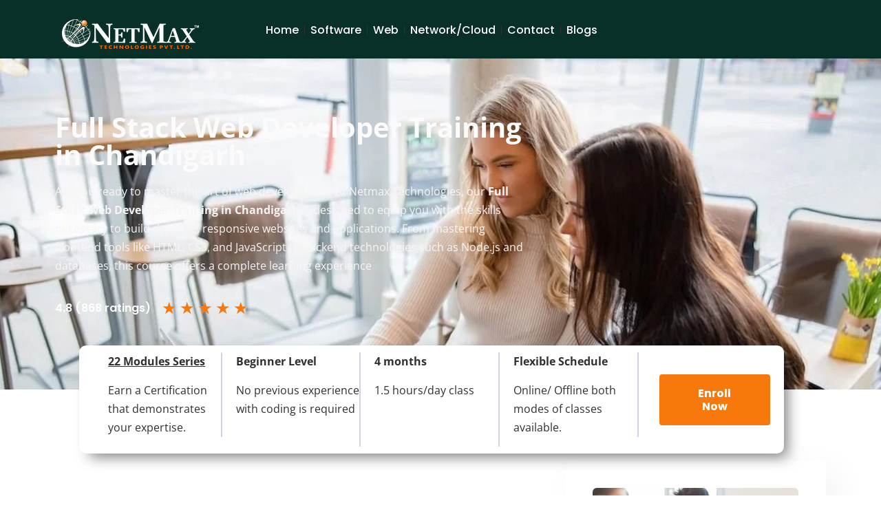

--- FILE ---
content_type: text/html; charset=UTF-8
request_url: https://netmaxtech.com/full-stack-web-developer-training-in-chandigarh/
body_size: 74547
content:
<!doctype html><html lang="en-GB"><head><script data-no-optimize="1">var litespeed_docref=sessionStorage.getItem("litespeed_docref");litespeed_docref&&(Object.defineProperty(document,"referrer",{get:function(){return litespeed_docref}}),sessionStorage.removeItem("litespeed_docref"));</script> <meta name="google-site-verification" content="Jz4SJqYWmpMX-TfSHrLvH1kuADvJXkVwOp-M52m7gd8" /><meta charset="UTF-8"><meta name="viewport" content="width=device-width, initial-scale=1"><link rel="profile" href="https://gmpg.org/xfn/11"><meta name='robots' content='index, follow, max-image-preview:large, max-snippet:-1, max-video-preview:-1' /><style>img:is([sizes="auto" i], [sizes^="auto," i]) { contain-intrinsic-size: 3000px 1500px }</style><title>Full Stack Web Developer Training in Chandigarh | Master Backend</title><meta name="description" content="Enroll in Full Stack Web Developer Training in Chandigarh at Netmax Technologies. Gain expertise in frontend and backend development." /><link rel="canonical" href="https://netmaxtech.com/full-stack-web-developer-training-in-chandigarh/" /><meta property="og:locale" content="en_GB" /><meta property="og:type" content="article" /><meta property="og:title" content="Full Stack Web Developer Training in Chandigarh | Master Backend" /><meta property="og:description" content="Enroll in Full Stack Web Developer Training in Chandigarh at Netmax Technologies. Gain expertise in frontend and backend development." /><meta property="og:url" content="https://netmaxtech.com/full-stack-web-developer-training-in-chandigarh/" /><meta property="og:site_name" content="netmaxtech.com" /><meta property="article:publisher" content="https://www.facebook.com/Netmaxtechnologiesprivatelimited/" /><meta property="article:modified_time" content="2026-01-02T05:44:53+00:00" /><meta property="og:image" content="https://netmaxtech.com/wp-content/uploads/2024/03/php-training-company-in-chandigarh-375-2.jpg" /><meta property="og:image:width" content="375" /><meta property="og:image:height" content="188" /><meta property="og:image:type" content="image/jpeg" /><meta name="twitter:card" content="summary_large_image" /><meta name="twitter:label1" content="Estimated reading time" /><meta name="twitter:data1" content="18 minutes" /> <script type="application/ld+json" class="yoast-schema-graph">{"@context":"https://schema.org","@graph":[{"@type":"WebPage","@id":"https://netmaxtech.com/full-stack-web-developer-training-in-chandigarh/","url":"https://netmaxtech.com/full-stack-web-developer-training-in-chandigarh/","name":"Full Stack Web Developer Training in Chandigarh | Master Backend","isPartOf":{"@id":"https://netmaxtech.com/#website"},"primaryImageOfPage":{"@id":"https://netmaxtech.com/full-stack-web-developer-training-in-chandigarh/#primaryimage"},"image":{"@id":"https://netmaxtech.com/full-stack-web-developer-training-in-chandigarh/#primaryimage"},"thumbnailUrl":"https://netmaxtech.com/wp-content/uploads/2024/03/php-training-company-in-chandigarh-375-2.jpg","datePublished":"2024-03-31T15:52:19+00:00","dateModified":"2026-01-02T05:44:53+00:00","description":"Enroll in Full Stack Web Developer Training in Chandigarh at Netmax Technologies. Gain expertise in frontend and backend development.","breadcrumb":{"@id":"https://netmaxtech.com/full-stack-web-developer-training-in-chandigarh/#breadcrumb"},"inLanguage":"en-GB","potentialAction":[{"@type":"ReadAction","target":["https://netmaxtech.com/full-stack-web-developer-training-in-chandigarh/"]}]},{"@type":"ImageObject","inLanguage":"en-GB","@id":"https://netmaxtech.com/full-stack-web-developer-training-in-chandigarh/#primaryimage","url":"https://netmaxtech.com/wp-content/uploads/2024/03/php-training-company-in-chandigarh-375-2.jpg","contentUrl":"https://netmaxtech.com/wp-content/uploads/2024/03/php-training-company-in-chandigarh-375-2.jpg","width":375,"height":188},{"@type":"BreadcrumbList","@id":"https://netmaxtech.com/full-stack-web-developer-training-in-chandigarh/#breadcrumb","itemListElement":[{"@type":"ListItem","position":1,"name":"Home","item":"https://netmaxtech.com/"},{"@type":"ListItem","position":2,"name":"Full Stack Web Developer Training"}]},{"@type":"WebSite","@id":"https://netmaxtech.com/#website","url":"https://netmaxtech.com/","name":"netmaxtech.com","description":"Unlock Your Potential with Expert Coding and Industrial Training","publisher":{"@id":"https://netmaxtech.com/#organization"},"potentialAction":[{"@type":"SearchAction","target":{"@type":"EntryPoint","urlTemplate":"https://netmaxtech.com/?s={search_term_string}"},"query-input":{"@type":"PropertyValueSpecification","valueRequired":true,"valueName":"search_term_string"}}],"inLanguage":"en-GB"},{"@type":"Organization","@id":"https://netmaxtech.com/#organization","name":"netmax technologies pvt ltd","alternateName":"Netmax","url":"https://netmaxtech.com/","logo":{"@type":"ImageObject","inLanguage":"en-GB","@id":"https://netmaxtech.com/#/schema/logo/image/","url":"https://netmaxtech.com/wp-content/uploads/2024/03/Netmax-pic.png","contentUrl":"https://netmaxtech.com/wp-content/uploads/2024/03/Netmax-pic.png","width":234,"height":215,"caption":"netmax technologies pvt ltd"},"image":{"@id":"https://netmaxtech.com/#/schema/logo/image/"},"sameAs":["https://www.facebook.com/Netmaxtechnologiesprivatelimited/","https://in.linkedin.com/company/netmaxt","https://www.instagram.com/netmax_technologies_/","https://www.youtube.com/channel/UC3GrIwjieyDuHARrMDKM0zA","https://api.whatsapp.com/send/?phone=8699644644&text&type=phone_number&app_absent=0"]}]}</script> <link rel='dns-prefetch' href='//www.googletagmanager.com' /><link rel="alternate" type="application/rss+xml" title="netmaxtech.com &raquo; Feed" href="https://netmaxtech.com/feed/" /><link rel="alternate" type="application/rss+xml" title="netmaxtech.com &raquo; Comments Feed" href="https://netmaxtech.com/comments/feed/" /><link data-optimized="2" rel="stylesheet" href="https://netmaxtech.com/wp-content/litespeed/css/4ac7d32997077e97f7af0510205061a9.css?ver=1a32f" /><style id='classic-theme-styles-inline-css'>/*! This file is auto-generated */
.wp-block-button__link{color:#fff;background-color:#32373c;border-radius:9999px;box-shadow:none;text-decoration:none;padding:calc(.667em + 2px) calc(1.333em + 2px);font-size:1.125em}.wp-block-file__button{background:#32373c;color:#fff;text-decoration:none}</style><style id='global-styles-inline-css'>:root{--wp--preset--aspect-ratio--square: 1;--wp--preset--aspect-ratio--4-3: 4/3;--wp--preset--aspect-ratio--3-4: 3/4;--wp--preset--aspect-ratio--3-2: 3/2;--wp--preset--aspect-ratio--2-3: 2/3;--wp--preset--aspect-ratio--16-9: 16/9;--wp--preset--aspect-ratio--9-16: 9/16;--wp--preset--color--black: #000000;--wp--preset--color--cyan-bluish-gray: #abb8c3;--wp--preset--color--white: #ffffff;--wp--preset--color--pale-pink: #f78da7;--wp--preset--color--vivid-red: #cf2e2e;--wp--preset--color--luminous-vivid-orange: #ff6900;--wp--preset--color--luminous-vivid-amber: #fcb900;--wp--preset--color--light-green-cyan: #7bdcb5;--wp--preset--color--vivid-green-cyan: #00d084;--wp--preset--color--pale-cyan-blue: #8ed1fc;--wp--preset--color--vivid-cyan-blue: #0693e3;--wp--preset--color--vivid-purple: #9b51e0;--wp--preset--gradient--vivid-cyan-blue-to-vivid-purple: linear-gradient(135deg,rgba(6,147,227,1) 0%,rgb(155,81,224) 100%);--wp--preset--gradient--light-green-cyan-to-vivid-green-cyan: linear-gradient(135deg,rgb(122,220,180) 0%,rgb(0,208,130) 100%);--wp--preset--gradient--luminous-vivid-amber-to-luminous-vivid-orange: linear-gradient(135deg,rgba(252,185,0,1) 0%,rgba(255,105,0,1) 100%);--wp--preset--gradient--luminous-vivid-orange-to-vivid-red: linear-gradient(135deg,rgba(255,105,0,1) 0%,rgb(207,46,46) 100%);--wp--preset--gradient--very-light-gray-to-cyan-bluish-gray: linear-gradient(135deg,rgb(238,238,238) 0%,rgb(169,184,195) 100%);--wp--preset--gradient--cool-to-warm-spectrum: linear-gradient(135deg,rgb(74,234,220) 0%,rgb(151,120,209) 20%,rgb(207,42,186) 40%,rgb(238,44,130) 60%,rgb(251,105,98) 80%,rgb(254,248,76) 100%);--wp--preset--gradient--blush-light-purple: linear-gradient(135deg,rgb(255,206,236) 0%,rgb(152,150,240) 100%);--wp--preset--gradient--blush-bordeaux: linear-gradient(135deg,rgb(254,205,165) 0%,rgb(254,45,45) 50%,rgb(107,0,62) 100%);--wp--preset--gradient--luminous-dusk: linear-gradient(135deg,rgb(255,203,112) 0%,rgb(199,81,192) 50%,rgb(65,88,208) 100%);--wp--preset--gradient--pale-ocean: linear-gradient(135deg,rgb(255,245,203) 0%,rgb(182,227,212) 50%,rgb(51,167,181) 100%);--wp--preset--gradient--electric-grass: linear-gradient(135deg,rgb(202,248,128) 0%,rgb(113,206,126) 100%);--wp--preset--gradient--midnight: linear-gradient(135deg,rgb(2,3,129) 0%,rgb(40,116,252) 100%);--wp--preset--font-size--small: 13px;--wp--preset--font-size--medium: 20px;--wp--preset--font-size--large: 36px;--wp--preset--font-size--x-large: 42px;--wp--preset--spacing--20: 0.44rem;--wp--preset--spacing--30: 0.67rem;--wp--preset--spacing--40: 1rem;--wp--preset--spacing--50: 1.5rem;--wp--preset--spacing--60: 2.25rem;--wp--preset--spacing--70: 3.38rem;--wp--preset--spacing--80: 5.06rem;--wp--preset--shadow--natural: 6px 6px 9px rgba(0, 0, 0, 0.2);--wp--preset--shadow--deep: 12px 12px 50px rgba(0, 0, 0, 0.4);--wp--preset--shadow--sharp: 6px 6px 0px rgba(0, 0, 0, 0.2);--wp--preset--shadow--outlined: 6px 6px 0px -3px rgba(255, 255, 255, 1), 6px 6px rgba(0, 0, 0, 1);--wp--preset--shadow--crisp: 6px 6px 0px rgba(0, 0, 0, 1);}:where(.is-layout-flex){gap: 0.5em;}:where(.is-layout-grid){gap: 0.5em;}body .is-layout-flex{display: flex;}.is-layout-flex{flex-wrap: wrap;align-items: center;}.is-layout-flex > :is(*, div){margin: 0;}body .is-layout-grid{display: grid;}.is-layout-grid > :is(*, div){margin: 0;}:where(.wp-block-columns.is-layout-flex){gap: 2em;}:where(.wp-block-columns.is-layout-grid){gap: 2em;}:where(.wp-block-post-template.is-layout-flex){gap: 1.25em;}:where(.wp-block-post-template.is-layout-grid){gap: 1.25em;}.has-black-color{color: var(--wp--preset--color--black) !important;}.has-cyan-bluish-gray-color{color: var(--wp--preset--color--cyan-bluish-gray) !important;}.has-white-color{color: var(--wp--preset--color--white) !important;}.has-pale-pink-color{color: var(--wp--preset--color--pale-pink) !important;}.has-vivid-red-color{color: var(--wp--preset--color--vivid-red) !important;}.has-luminous-vivid-orange-color{color: var(--wp--preset--color--luminous-vivid-orange) !important;}.has-luminous-vivid-amber-color{color: var(--wp--preset--color--luminous-vivid-amber) !important;}.has-light-green-cyan-color{color: var(--wp--preset--color--light-green-cyan) !important;}.has-vivid-green-cyan-color{color: var(--wp--preset--color--vivid-green-cyan) !important;}.has-pale-cyan-blue-color{color: var(--wp--preset--color--pale-cyan-blue) !important;}.has-vivid-cyan-blue-color{color: var(--wp--preset--color--vivid-cyan-blue) !important;}.has-vivid-purple-color{color: var(--wp--preset--color--vivid-purple) !important;}.has-black-background-color{background-color: var(--wp--preset--color--black) !important;}.has-cyan-bluish-gray-background-color{background-color: var(--wp--preset--color--cyan-bluish-gray) !important;}.has-white-background-color{background-color: var(--wp--preset--color--white) !important;}.has-pale-pink-background-color{background-color: var(--wp--preset--color--pale-pink) !important;}.has-vivid-red-background-color{background-color: var(--wp--preset--color--vivid-red) !important;}.has-luminous-vivid-orange-background-color{background-color: var(--wp--preset--color--luminous-vivid-orange) !important;}.has-luminous-vivid-amber-background-color{background-color: var(--wp--preset--color--luminous-vivid-amber) !important;}.has-light-green-cyan-background-color{background-color: var(--wp--preset--color--light-green-cyan) !important;}.has-vivid-green-cyan-background-color{background-color: var(--wp--preset--color--vivid-green-cyan) !important;}.has-pale-cyan-blue-background-color{background-color: var(--wp--preset--color--pale-cyan-blue) !important;}.has-vivid-cyan-blue-background-color{background-color: var(--wp--preset--color--vivid-cyan-blue) !important;}.has-vivid-purple-background-color{background-color: var(--wp--preset--color--vivid-purple) !important;}.has-black-border-color{border-color: var(--wp--preset--color--black) !important;}.has-cyan-bluish-gray-border-color{border-color: var(--wp--preset--color--cyan-bluish-gray) !important;}.has-white-border-color{border-color: var(--wp--preset--color--white) !important;}.has-pale-pink-border-color{border-color: var(--wp--preset--color--pale-pink) !important;}.has-vivid-red-border-color{border-color: var(--wp--preset--color--vivid-red) !important;}.has-luminous-vivid-orange-border-color{border-color: var(--wp--preset--color--luminous-vivid-orange) !important;}.has-luminous-vivid-amber-border-color{border-color: var(--wp--preset--color--luminous-vivid-amber) !important;}.has-light-green-cyan-border-color{border-color: var(--wp--preset--color--light-green-cyan) !important;}.has-vivid-green-cyan-border-color{border-color: var(--wp--preset--color--vivid-green-cyan) !important;}.has-pale-cyan-blue-border-color{border-color: var(--wp--preset--color--pale-cyan-blue) !important;}.has-vivid-cyan-blue-border-color{border-color: var(--wp--preset--color--vivid-cyan-blue) !important;}.has-vivid-purple-border-color{border-color: var(--wp--preset--color--vivid-purple) !important;}.has-vivid-cyan-blue-to-vivid-purple-gradient-background{background: var(--wp--preset--gradient--vivid-cyan-blue-to-vivid-purple) !important;}.has-light-green-cyan-to-vivid-green-cyan-gradient-background{background: var(--wp--preset--gradient--light-green-cyan-to-vivid-green-cyan) !important;}.has-luminous-vivid-amber-to-luminous-vivid-orange-gradient-background{background: var(--wp--preset--gradient--luminous-vivid-amber-to-luminous-vivid-orange) !important;}.has-luminous-vivid-orange-to-vivid-red-gradient-background{background: var(--wp--preset--gradient--luminous-vivid-orange-to-vivid-red) !important;}.has-very-light-gray-to-cyan-bluish-gray-gradient-background{background: var(--wp--preset--gradient--very-light-gray-to-cyan-bluish-gray) !important;}.has-cool-to-warm-spectrum-gradient-background{background: var(--wp--preset--gradient--cool-to-warm-spectrum) !important;}.has-blush-light-purple-gradient-background{background: var(--wp--preset--gradient--blush-light-purple) !important;}.has-blush-bordeaux-gradient-background{background: var(--wp--preset--gradient--blush-bordeaux) !important;}.has-luminous-dusk-gradient-background{background: var(--wp--preset--gradient--luminous-dusk) !important;}.has-pale-ocean-gradient-background{background: var(--wp--preset--gradient--pale-ocean) !important;}.has-electric-grass-gradient-background{background: var(--wp--preset--gradient--electric-grass) !important;}.has-midnight-gradient-background{background: var(--wp--preset--gradient--midnight) !important;}.has-small-font-size{font-size: var(--wp--preset--font-size--small) !important;}.has-medium-font-size{font-size: var(--wp--preset--font-size--medium) !important;}.has-large-font-size{font-size: var(--wp--preset--font-size--large) !important;}.has-x-large-font-size{font-size: var(--wp--preset--font-size--x-large) !important;}
:where(.wp-block-post-template.is-layout-flex){gap: 1.25em;}:where(.wp-block-post-template.is-layout-grid){gap: 1.25em;}
:where(.wp-block-columns.is-layout-flex){gap: 2em;}:where(.wp-block-columns.is-layout-grid){gap: 2em;}
:root :where(.wp-block-pullquote){font-size: 1.5em;line-height: 1.6;}</style> <script type="litespeed/javascript" data-src="https://netmaxtech.com/wp-includes/js/jquery/jquery.min.js" id="jquery-core-js"></script>  <script type="litespeed/javascript" data-src="https://www.googletagmanager.com/gtag/js?id=GT-WF6J5Z4Z" id="google_gtagjs-js"></script> <script id="google_gtagjs-js-after" type="litespeed/javascript">window.dataLayer=window.dataLayer||[];function gtag(){dataLayer.push(arguments)}
gtag("set","linker",{"domains":["netmaxtech.com"]});gtag("js",new Date());gtag("set","developer_id.dZTNiMT",!0);gtag("config","GT-WF6J5Z4Z");gtag("config","AW-11427286135");window._googlesitekit=window._googlesitekit||{};window._googlesitekit.throttledEvents=[];window._googlesitekit.gtagEvent=(name,data)=>{var key=JSON.stringify({name,data});if(!!window._googlesitekit.throttledEvents[key]){return}window._googlesitekit.throttledEvents[key]=!0;setTimeout(()=>{delete window._googlesitekit.throttledEvents[key]},5);gtag("event",name,{...data,event_source:"site-kit"})}</script> <link rel="https://api.w.org/" href="https://netmaxtech.com/wp-json/" /><link rel="alternate" title="JSON" type="application/json" href="https://netmaxtech.com/wp-json/wp/v2/pages/367" /><link rel="EditURI" type="application/rsd+xml" title="RSD" href="https://netmaxtech.com/xmlrpc.php?rsd" /><meta name="generator" content="WordPress 6.7.4" /><link rel='shortlink' href='https://netmaxtech.com/?p=367' /><link rel="alternate" title="oEmbed (JSON)" type="application/json+oembed" href="https://netmaxtech.com/wp-json/oembed/1.0/embed?url=https%3A%2F%2Fnetmaxtech.com%2Ffull-stack-web-developer-training-in-chandigarh%2F" /><link rel="alternate" title="oEmbed (XML)" type="text/xml+oembed" href="https://netmaxtech.com/wp-json/oembed/1.0/embed?url=https%3A%2F%2Fnetmaxtech.com%2Ffull-stack-web-developer-training-in-chandigarh%2F&#038;format=xml" /><meta name="generator" content="Site Kit by Google 1.160.1" /><script class="ti-site-data" type="application/ld+json">{"@context":"http://schema.org","data":{"r":"1:0!7:0!30:0"}}</script><meta name="description" content="Our Full Stack Developer Course in Chandigarh provides end-to-end training in front-end and back-end development, preparing you to build complete web applications. Master HTML, CSS, JavaScript, and frameworks like React for powerful user interfaces. Gain expertise in SQL and NoSQL databases such as MySQL and MongoDB. Learn server-side programming with Node.js, Express, or Django while using Git and GitHub for seamless collaboration. Explore hosting on AWS, Heroku, or Firebase and work with RESTful APIs. With hands-on projects, this course ensures you’re industry-ready for high-demand full stack developer roles."><meta name="generator" content="Elementor 3.31.5; features: e_font_icon_svg, additional_custom_breakpoints, e_element_cache; settings: css_print_method-external, google_font-enabled, font_display-swap"><style>.e-con.e-parent:nth-of-type(n+4):not(.e-lazyloaded):not(.e-no-lazyload),
				.e-con.e-parent:nth-of-type(n+4):not(.e-lazyloaded):not(.e-no-lazyload) * {
					background-image: none !important;
				}
				@media screen and (max-height: 1024px) {
					.e-con.e-parent:nth-of-type(n+3):not(.e-lazyloaded):not(.e-no-lazyload),
					.e-con.e-parent:nth-of-type(n+3):not(.e-lazyloaded):not(.e-no-lazyload) * {
						background-image: none !important;
					}
				}
				@media screen and (max-height: 640px) {
					.e-con.e-parent:nth-of-type(n+2):not(.e-lazyloaded):not(.e-no-lazyload),
					.e-con.e-parent:nth-of-type(n+2):not(.e-lazyloaded):not(.e-no-lazyload) * {
						background-image: none !important;
					}
				}</style> <script type="litespeed/javascript">(function(w,d,s,l,i){w[l]=w[l]||[];w[l].push({'gtm.start':new Date().getTime(),event:'gtm.js'});var f=d.getElementsByTagName(s)[0],j=d.createElement(s),dl=l!='dataLayer'?'&l='+l:'';j.async=!0;j.src='https://www.googletagmanager.com/gtm.js?id='+i+dl;f.parentNode.insertBefore(j,f)})(window,document,'script','dataLayer','GTM-TTQCG4B2')</script> <link rel="icon" href="https://netmaxtech.com/wp-content/uploads/2024/10/cropped-logo2-32x32.jpeg" sizes="32x32" /><link rel="icon" href="https://netmaxtech.com/wp-content/uploads/2024/10/cropped-logo2-192x192.jpeg" sizes="192x192" /><link rel="apple-touch-icon" href="https://netmaxtech.com/wp-content/uploads/2024/10/cropped-logo2-180x180.jpeg" /><meta name="msapplication-TileImage" content="https://netmaxtech.com/wp-content/uploads/2024/10/cropped-logo2-270x270.jpeg" />
 <script type="litespeed/javascript">function gtagSendEvent(url){var callback=function(){if(typeof url==='string'){window.location=url}};gtag('event','conversion_event_submit_lead_form',{'event_callback':callback,'event_timeout':2000,});return!1}</script>  <script type="litespeed/javascript">function gtagSendEvent(url){var callback=function(){if(typeof url==='string'){window.location=url}};gtag('event','conversion_event_phone_call_lead',{'event_callback':callback,'event_timeout':2000,});return!1}</script> </head><body class="page-template page-template-elementor_header_footer page page-id-367 wp-custom-logo elementor-default elementor-template-full-width elementor-kit-177 elementor-page elementor-page-367">
<noscript>
<iframe data-lazyloaded="1" src="about:blank" data-litespeed-src="https://www.googletagmanager.com/ns.html?id=GTM-TTQCG4B2" height="0" width="0" style="display:none;visibility:hidden"></iframe>
</noscript>
<a class="skip-link screen-reader-text" href="#content">Skip to content</a><header data-elementor-type="header" data-elementor-id="535" class="elementor elementor-535 elementor-location-header" data-elementor-post-type="elementor_library"><section class="elementor-section elementor-top-section elementor-element elementor-element-28a2ac80 elementor-section-boxed elementor-section-height-default elementor-section-height-default" data-id="28a2ac80" data-element_type="section" data-settings="{&quot;background_background&quot;:&quot;classic&quot;,&quot;sticky&quot;:&quot;top&quot;,&quot;sticky_on&quot;:[&quot;desktop&quot;,&quot;tablet&quot;,&quot;mobile&quot;],&quot;sticky_offset&quot;:0,&quot;sticky_effects_offset&quot;:0,&quot;sticky_anchor_link_offset&quot;:0}"><div class="elementor-container elementor-column-gap-default"><div class="elementor-column elementor-col-16 elementor-top-column elementor-element elementor-element-4343ceca" data-id="4343ceca" data-element_type="column"><div class="elementor-widget-wrap elementor-element-populated"><div class="elementor-element elementor-element-7514d249 elementor-widget elementor-widget-theme-site-logo elementor-widget-image" data-id="7514d249" data-element_type="widget" data-widget_type="theme-site-logo.default"><div class="elementor-widget-container">
<a href="https://netmaxtech.com">
<img data-lazyloaded="1" src="[data-uri]" width="200" height="43" data-src="https://netmaxtech.com/wp-content/uploads/2024/03/netmax-logo-white.png" class="attachment-full size-full wp-image-546" alt="" />				</a></div></div></div></div><div class="elementor-column elementor-col-66 elementor-top-column elementor-element elementor-element-2f5e524c" data-id="2f5e524c" data-element_type="column"><div class="elementor-widget-wrap elementor-element-populated"><div class="elementor-element elementor-element-83cc840 elementor-nav-menu__align-start elementor-nav-menu__text-align-center elementor-nav-menu--dropdown-tablet elementor-nav-menu--toggle elementor-nav-menu--burger elementor-widget elementor-widget-nav-menu" data-id="83cc840" data-element_type="widget" data-settings="{&quot;submenu_icon&quot;:{&quot;value&quot;:&quot;&lt;svg class=\&quot;fa-svg-chevron-down e-font-icon-svg e-fas-chevron-down\&quot; viewBox=\&quot;0 0 448 512\&quot; xmlns=\&quot;http:\/\/www.w3.org\/2000\/svg\&quot;&gt;&lt;path d=\&quot;M207.029 381.476L12.686 187.132c-9.373-9.373-9.373-24.569 0-33.941l22.667-22.667c9.357-9.357 24.522-9.375 33.901-.04L224 284.505l154.745-154.021c9.379-9.335 24.544-9.317 33.901.04l22.667 22.667c9.373 9.373 9.373 24.569 0 33.941L240.971 381.476c-9.373 9.372-24.569 9.372-33.942 0z\&quot;&gt;&lt;\/path&gt;&lt;\/svg&gt;&quot;,&quot;library&quot;:&quot;fa-solid&quot;},&quot;layout&quot;:&quot;horizontal&quot;,&quot;toggle&quot;:&quot;burger&quot;}" data-widget_type="nav-menu.default"><div class="elementor-widget-container"><nav aria-label="Menu" class="elementor-nav-menu--main elementor-nav-menu__container elementor-nav-menu--layout-horizontal e--pointer-none"><ul id="menu-1-83cc840" class="elementor-nav-menu"><li class="menu-item menu-item-type-post_type menu-item-object-page menu-item-home menu-item-3212"><a href="https://netmaxtech.com/" class="elementor-item">Home</a></li><li class="menu-item menu-item-type-custom menu-item-object-custom menu-item-has-children menu-item-445"><a href="#" class="elementor-item elementor-item-anchor">Software</a><ul class="sub-menu elementor-nav-menu--dropdown"><li class="menu-item menu-item-type-post_type menu-item-object-page menu-item-452"><a href="https://netmaxtech.com/machine-learning-artificial-intelligence-course-in-chandigarh/" class="elementor-sub-item">Machine Learning</a></li><li class="menu-item menu-item-type-post_type menu-item-object-page menu-item-558"><a href="https://netmaxtech.com/data-science-training-in-chandigarh/" class="elementor-sub-item">Data Science</a></li><li class="menu-item menu-item-type-post_type menu-item-object-page menu-item-554"><a href="https://netmaxtech.com/6-weeks-6-months-industrial-training-in-chandigarh/" class="elementor-sub-item">6 Weeks &#038; 6 Months Industrial Training</a></li><li class="menu-item menu-item-type-post_type menu-item-object-page menu-item-20691"><a href="https://netmaxtech.com/mysql-training-chandigarh/" class="elementor-sub-item">MySQL</a></li><li class="menu-item menu-item-type-post_type menu-item-object-page menu-item-557"><a href="https://netmaxtech.com/data-analytics-course-in-chandigarh/" class="elementor-sub-item">Data Analytics</a></li><li class="menu-item menu-item-type-post_type menu-item-object-page menu-item-556"><a href="https://netmaxtech.com/business-analytics-course-in-chandigarh/" class="elementor-sub-item">Business Analytics</a></li><li class="menu-item menu-item-type-post_type menu-item-object-page menu-item-455"><a href="https://netmaxtech.com/data-structure-course-chandigarh/" class="elementor-sub-item">Data Structure</a></li><li class="menu-item menu-item-type-post_type menu-item-object-page menu-item-453"><a href="https://netmaxtech.com/c-cplus-training-in-chandigarh/" class="elementor-sub-item">C &#038; C++</a></li><li class="menu-item menu-item-type-post_type menu-item-object-page menu-item-553"><a href="https://netmaxtech.com/generative-ai-course-chandigarh/" class="elementor-sub-item">Generative AI</a></li><li class="menu-item menu-item-type-post_type menu-item-object-page menu-item-39480"><a href="https://netmaxtech.com/agentic-ai-course-in-chandigarh/" class="elementor-sub-item">Agentic AI</a></li><li class="menu-item menu-item-type-post_type menu-item-object-page menu-item-552"><a href="https://netmaxtech.com/sales-force-course-in-chandigarh/" class="elementor-sub-item">Sales Force</a></li><li class="menu-item menu-item-type-post_type menu-item-object-page menu-item-555"><a href="https://netmaxtech.com/block-chain-technology-course-in-chandigarh/" class="elementor-sub-item">Block Chain</a></li></ul></li><li class="menu-item menu-item-type-custom menu-item-object-custom current-menu-ancestor current-menu-parent menu-item-has-children menu-item-460"><a href="#" class="elementor-item elementor-item-anchor">Web</a><ul class="sub-menu elementor-nav-menu--dropdown"><li class="menu-item menu-item-type-post_type menu-item-object-page menu-item-447"><a href="https://netmaxtech.com/python-training-in-chandigarh/" class="elementor-sub-item">Python</a></li><li class="menu-item menu-item-type-post_type menu-item-object-page menu-item-454"><a href="https://netmaxtech.com/mern-and-mean-stack-course-in-chandigarh/" class="elementor-sub-item">MERN and MEAN</a></li><li class="menu-item menu-item-type-post_type menu-item-object-page current-menu-item page_item page-item-367 current_page_item menu-item-451"><a href="https://netmaxtech.com/full-stack-web-developer-training-in-chandigarh/" aria-current="page" class="elementor-sub-item elementor-item-active">Full Stack</a></li><li class="menu-item menu-item-type-post_type menu-item-object-page menu-item-448"><a href="https://netmaxtech.com/java-training-in-chandigarh/" class="elementor-sub-item">Java</a></li><li class="menu-item menu-item-type-post_type menu-item-object-page menu-item-444"><a href="https://netmaxtech.com/php-training-in-chandigarh/" class="elementor-sub-item">PHP Web Developement</a></li><li class="menu-item menu-item-type-post_type menu-item-object-page menu-item-551"><a href="https://netmaxtech.com/digital-marketing-course-chandigarh/" class="elementor-sub-item">Digital Marketing</a></li><li class="menu-item menu-item-type-post_type menu-item-object-page menu-item-449"><a href="https://netmaxtech.com/web-designing-course-chandigarh/" class="elementor-sub-item">Web Designing</a></li><li class="menu-item menu-item-type-post_type menu-item-object-page menu-item-456"><a href="https://netmaxtech.com/angularjs-training-in-chandigarh/" class="elementor-sub-item">Angular</a></li></ul></li><li class="menu-item menu-item-type-custom menu-item-object-custom menu-item-has-children menu-item-459"><a href="#" class="elementor-item elementor-item-anchor">Network/Cloud</a><ul class="sub-menu elementor-nav-menu--dropdown"><li class="menu-item menu-item-type-post_type menu-item-object-page menu-item-458"><a href="https://netmaxtech.com/six-weeks-cloud-computing-industrial-training-chandigarh/" class="elementor-sub-item">Amazon Web Services</a></li><li class="menu-item menu-item-type-post_type menu-item-object-page menu-item-457"><a href="https://netmaxtech.com/cloud-computing-training-in-chandigarh/" class="elementor-sub-item">Cloud Computing</a></li><li class="menu-item menu-item-type-post_type menu-item-object-page menu-item-549"><a href="https://netmaxtech.com/devops-certification-training-course-in-chandigarh/" class="elementor-sub-item">DevOps</a></li><li class="menu-item menu-item-type-post_type menu-item-object-page menu-item-442"><a href="https://netmaxtech.com/ccna-training-chandigarh/" class="elementor-sub-item">CCNA</a></li><li class="menu-item menu-item-type-post_type menu-item-object-page menu-item-461"><a href="https://netmaxtech.com/cyber-security-training-course-in-chandigarh/" class="elementor-sub-item">Cybersecurity</a></li><li class="menu-item menu-item-type-post_type menu-item-object-page menu-item-450"><a href="https://netmaxtech.com/linux-training-in-chandigarh/" class="elementor-sub-item">Linux</a></li></ul></li><li class="menu-item menu-item-type-post_type menu-item-object-page menu-item-443"><a href="https://netmaxtech.com/contact-us/" class="elementor-item">Contact</a></li><li class="menu-item menu-item-type-post_type menu-item-object-page menu-item-12099"><a href="https://netmaxtech.com/blogs/" class="elementor-item">Blogs</a></li></ul></nav><div class="elementor-menu-toggle" role="button" tabindex="0" aria-label="Menu Toggle" aria-expanded="false">
<svg aria-hidden="true" role="presentation" class="elementor-menu-toggle__icon--open e-font-icon-svg e-eicon-menu-bar" viewBox="0 0 1000 1000" xmlns="http://www.w3.org/2000/svg"><path d="M104 333H896C929 333 958 304 958 271S929 208 896 208H104C71 208 42 237 42 271S71 333 104 333ZM104 583H896C929 583 958 554 958 521S929 458 896 458H104C71 458 42 487 42 521S71 583 104 583ZM104 833H896C929 833 958 804 958 771S929 708 896 708H104C71 708 42 737 42 771S71 833 104 833Z"></path></svg><svg aria-hidden="true" role="presentation" class="elementor-menu-toggle__icon--close e-font-icon-svg e-eicon-close" viewBox="0 0 1000 1000" xmlns="http://www.w3.org/2000/svg"><path d="M742 167L500 408 258 167C246 154 233 150 217 150 196 150 179 158 167 167 154 179 150 196 150 212 150 229 154 242 171 254L408 500 167 742C138 771 138 800 167 829 196 858 225 858 254 829L496 587 738 829C750 842 767 846 783 846 800 846 817 842 829 829 842 817 846 804 846 783 846 767 842 750 829 737L588 500 833 258C863 229 863 200 833 171 804 137 775 137 742 167Z"></path></svg></div><nav class="elementor-nav-menu--dropdown elementor-nav-menu__container" aria-hidden="true"><ul id="menu-2-83cc840" class="elementor-nav-menu"><li class="menu-item menu-item-type-post_type menu-item-object-page menu-item-home menu-item-3212"><a href="https://netmaxtech.com/" class="elementor-item" tabindex="-1">Home</a></li><li class="menu-item menu-item-type-custom menu-item-object-custom menu-item-has-children menu-item-445"><a href="#" class="elementor-item elementor-item-anchor" tabindex="-1">Software</a><ul class="sub-menu elementor-nav-menu--dropdown"><li class="menu-item menu-item-type-post_type menu-item-object-page menu-item-452"><a href="https://netmaxtech.com/machine-learning-artificial-intelligence-course-in-chandigarh/" class="elementor-sub-item" tabindex="-1">Machine Learning</a></li><li class="menu-item menu-item-type-post_type menu-item-object-page menu-item-558"><a href="https://netmaxtech.com/data-science-training-in-chandigarh/" class="elementor-sub-item" tabindex="-1">Data Science</a></li><li class="menu-item menu-item-type-post_type menu-item-object-page menu-item-554"><a href="https://netmaxtech.com/6-weeks-6-months-industrial-training-in-chandigarh/" class="elementor-sub-item" tabindex="-1">6 Weeks &#038; 6 Months Industrial Training</a></li><li class="menu-item menu-item-type-post_type menu-item-object-page menu-item-20691"><a href="https://netmaxtech.com/mysql-training-chandigarh/" class="elementor-sub-item" tabindex="-1">MySQL</a></li><li class="menu-item menu-item-type-post_type menu-item-object-page menu-item-557"><a href="https://netmaxtech.com/data-analytics-course-in-chandigarh/" class="elementor-sub-item" tabindex="-1">Data Analytics</a></li><li class="menu-item menu-item-type-post_type menu-item-object-page menu-item-556"><a href="https://netmaxtech.com/business-analytics-course-in-chandigarh/" class="elementor-sub-item" tabindex="-1">Business Analytics</a></li><li class="menu-item menu-item-type-post_type menu-item-object-page menu-item-455"><a href="https://netmaxtech.com/data-structure-course-chandigarh/" class="elementor-sub-item" tabindex="-1">Data Structure</a></li><li class="menu-item menu-item-type-post_type menu-item-object-page menu-item-453"><a href="https://netmaxtech.com/c-cplus-training-in-chandigarh/" class="elementor-sub-item" tabindex="-1">C &#038; C++</a></li><li class="menu-item menu-item-type-post_type menu-item-object-page menu-item-553"><a href="https://netmaxtech.com/generative-ai-course-chandigarh/" class="elementor-sub-item" tabindex="-1">Generative AI</a></li><li class="menu-item menu-item-type-post_type menu-item-object-page menu-item-39480"><a href="https://netmaxtech.com/agentic-ai-course-in-chandigarh/" class="elementor-sub-item" tabindex="-1">Agentic AI</a></li><li class="menu-item menu-item-type-post_type menu-item-object-page menu-item-552"><a href="https://netmaxtech.com/sales-force-course-in-chandigarh/" class="elementor-sub-item" tabindex="-1">Sales Force</a></li><li class="menu-item menu-item-type-post_type menu-item-object-page menu-item-555"><a href="https://netmaxtech.com/block-chain-technology-course-in-chandigarh/" class="elementor-sub-item" tabindex="-1">Block Chain</a></li></ul></li><li class="menu-item menu-item-type-custom menu-item-object-custom current-menu-ancestor current-menu-parent menu-item-has-children menu-item-460"><a href="#" class="elementor-item elementor-item-anchor" tabindex="-1">Web</a><ul class="sub-menu elementor-nav-menu--dropdown"><li class="menu-item menu-item-type-post_type menu-item-object-page menu-item-447"><a href="https://netmaxtech.com/python-training-in-chandigarh/" class="elementor-sub-item" tabindex="-1">Python</a></li><li class="menu-item menu-item-type-post_type menu-item-object-page menu-item-454"><a href="https://netmaxtech.com/mern-and-mean-stack-course-in-chandigarh/" class="elementor-sub-item" tabindex="-1">MERN and MEAN</a></li><li class="menu-item menu-item-type-post_type menu-item-object-page current-menu-item page_item page-item-367 current_page_item menu-item-451"><a href="https://netmaxtech.com/full-stack-web-developer-training-in-chandigarh/" aria-current="page" class="elementor-sub-item elementor-item-active" tabindex="-1">Full Stack</a></li><li class="menu-item menu-item-type-post_type menu-item-object-page menu-item-448"><a href="https://netmaxtech.com/java-training-in-chandigarh/" class="elementor-sub-item" tabindex="-1">Java</a></li><li class="menu-item menu-item-type-post_type menu-item-object-page menu-item-444"><a href="https://netmaxtech.com/php-training-in-chandigarh/" class="elementor-sub-item" tabindex="-1">PHP Web Developement</a></li><li class="menu-item menu-item-type-post_type menu-item-object-page menu-item-551"><a href="https://netmaxtech.com/digital-marketing-course-chandigarh/" class="elementor-sub-item" tabindex="-1">Digital Marketing</a></li><li class="menu-item menu-item-type-post_type menu-item-object-page menu-item-449"><a href="https://netmaxtech.com/web-designing-course-chandigarh/" class="elementor-sub-item" tabindex="-1">Web Designing</a></li><li class="menu-item menu-item-type-post_type menu-item-object-page menu-item-456"><a href="https://netmaxtech.com/angularjs-training-in-chandigarh/" class="elementor-sub-item" tabindex="-1">Angular</a></li></ul></li><li class="menu-item menu-item-type-custom menu-item-object-custom menu-item-has-children menu-item-459"><a href="#" class="elementor-item elementor-item-anchor" tabindex="-1">Network/Cloud</a><ul class="sub-menu elementor-nav-menu--dropdown"><li class="menu-item menu-item-type-post_type menu-item-object-page menu-item-458"><a href="https://netmaxtech.com/six-weeks-cloud-computing-industrial-training-chandigarh/" class="elementor-sub-item" tabindex="-1">Amazon Web Services</a></li><li class="menu-item menu-item-type-post_type menu-item-object-page menu-item-457"><a href="https://netmaxtech.com/cloud-computing-training-in-chandigarh/" class="elementor-sub-item" tabindex="-1">Cloud Computing</a></li><li class="menu-item menu-item-type-post_type menu-item-object-page menu-item-549"><a href="https://netmaxtech.com/devops-certification-training-course-in-chandigarh/" class="elementor-sub-item" tabindex="-1">DevOps</a></li><li class="menu-item menu-item-type-post_type menu-item-object-page menu-item-442"><a href="https://netmaxtech.com/ccna-training-chandigarh/" class="elementor-sub-item" tabindex="-1">CCNA</a></li><li class="menu-item menu-item-type-post_type menu-item-object-page menu-item-461"><a href="https://netmaxtech.com/cyber-security-training-course-in-chandigarh/" class="elementor-sub-item" tabindex="-1">Cybersecurity</a></li><li class="menu-item menu-item-type-post_type menu-item-object-page menu-item-450"><a href="https://netmaxtech.com/linux-training-in-chandigarh/" class="elementor-sub-item" tabindex="-1">Linux</a></li></ul></li><li class="menu-item menu-item-type-post_type menu-item-object-page menu-item-443"><a href="https://netmaxtech.com/contact-us/" class="elementor-item" tabindex="-1">Contact</a></li><li class="menu-item menu-item-type-post_type menu-item-object-page menu-item-12099"><a href="https://netmaxtech.com/blogs/" class="elementor-item" tabindex="-1">Blogs</a></li></ul></nav></div></div></div></div><div class="elementor-column elementor-col-16 elementor-top-column elementor-element elementor-element-6b77b4e4" data-id="6b77b4e4" data-element_type="column"><div class="elementor-widget-wrap elementor-element-populated"><div class="elementor-element elementor-element-3f68f2a7 elementor-align-center elementor-mobile-align-center elementor-button-success elementor-invisible elementor-widget elementor-widget-button" data-id="3f68f2a7" data-element_type="widget" data-settings="{&quot;_animation&quot;:&quot;flash&quot;,&quot;_animation_delay&quot;:50}" data-widget_type="button.default"><div class="elementor-widget-container"><div class="elementor-button-wrapper">
<a class="elementor-button elementor-button-link elementor-size-md" href="tel:+918699644644">
<span class="elementor-button-content-wrapper">
<span class="elementor-button-text">Book Demo</span>
</span>
</a></div></div></div></div></div></div></section></header><div data-elementor-type="wp-page" data-elementor-id="367" class="elementor elementor-367" data-elementor-post-type="page"><section class="elementor-section elementor-top-section elementor-element elementor-element-1c319964 elementor-section-height-min-height elementor-section-boxed elementor-section-height-default elementor-section-items-middle" data-id="1c319964" data-element_type="section" data-settings="{&quot;background_background&quot;:&quot;classic&quot;}"><div class="elementor-background-overlay"></div><div class="elementor-container elementor-column-gap-default"><div class="elementor-column elementor-col-50 elementor-top-column elementor-element elementor-element-36c8825f" data-id="36c8825f" data-element_type="column"><div class="elementor-widget-wrap elementor-element-populated"><div class="elementor-element elementor-element-68bb2bee elementor-widget elementor-widget-heading" data-id="68bb2bee" data-element_type="widget" data-widget_type="heading.default"><div class="elementor-widget-container"><h1 class="elementor-heading-title elementor-size-default">Full Stack Web Developer Training
in Chandigarh</h1></div></div><div class="elementor-element elementor-element-333fcdba elementor-widget elementor-widget-text-editor" data-id="333fcdba" data-element_type="widget" data-widget_type="text-editor.default"><div class="elementor-widget-container"><p>Are you ready to master the art of web development? At Netmax Technologies, our <strong>Full Stack Web Developer Training in Chandigarh</strong> is designed to equip you with the skills necessary to build dynamic, responsive websites and applications. From mastering frontend tools like HTML, CSS, and JavaScript to backend technologies such as Node.js and databases, this course offers a complete learning experience</p></div></div><div class="elementor-element elementor-element-ef363a7 elementor--star-style-star_unicode elementor-star-rating--align-left elementor-star-rating-tablet--align-left elementor-star-rating-mobile--align-left elementor-widget elementor-widget-star-rating" data-id="ef363a7" data-element_type="widget" data-widget_type="star-rating.default"><div class="elementor-widget-container"><div class="elementor-star-rating__wrapper"><div class="elementor-star-rating__title">4.8 (868 ratings)</div><div class="elementor-star-rating" title="4.8/5" itemtype="http://schema.org/Rating" itemscope="" itemprop="reviewRating"><i class="elementor-star-full">&#9733;</i><i class="elementor-star-full">&#9733;</i><i class="elementor-star-full">&#9733;</i><i class="elementor-star-full">&#9733;</i><i class="elementor-star-8">&#9733;</i> <span itemprop="ratingValue" class="elementor-screen-only">4.8/5</span></div></div></div></div></div></div><div class="elementor-column elementor-col-50 elementor-top-column elementor-element elementor-element-611acf88" data-id="611acf88" data-element_type="column"><div class="elementor-widget-wrap"></div></div></div></section><div class="elementor-element elementor-element-cc78dea e-con-full e-flex e-con e-parent" data-id="cc78dea" data-element_type="container" data-settings="{&quot;background_background&quot;:&quot;classic&quot;}"><div class="elementor-element elementor-element-9bae9be e-grid e-con-boxed e-con e-child" data-id="9bae9be" data-element_type="container"><div class="e-con-inner"><div class="elementor-element elementor-element-ae9647f elementor-widget elementor-widget-text-editor" data-id="ae9647f" data-element_type="widget" data-widget_type="text-editor.default"><div class="elementor-widget-container"><p><span style="text-decoration: underline;"><strong>22 Modules Series</strong></span></p><p>Earn a Certification that demonstrates your expertise.</p></div></div><div class="elementor-element elementor-element-ab71ef3 elementor-widget elementor-widget-text-editor" data-id="ab71ef3" data-element_type="widget" data-widget_type="text-editor.default"><div class="elementor-widget-container"><p><strong>Beginner Level</strong></p><p>No previous experience with coding is required</p></div></div><div class="elementor-element elementor-element-680ed2d elementor-widget elementor-widget-text-editor" data-id="680ed2d" data-element_type="widget" data-widget_type="text-editor.default"><div class="elementor-widget-container"><p><strong>4 months</strong></p><p>1.5 hours/day class </p></div></div><div class="elementor-element elementor-element-3b6a87f elementor-widget elementor-widget-text-editor" data-id="3b6a87f" data-element_type="widget" data-widget_type="text-editor.default"><div class="elementor-widget-container"><p><strong>Flexible Schedule</strong></p><p>Online/ Offline both modes of classes available.</p></div></div><div class="elementor-element elementor-element-5b07f32 e-flex e-con-boxed e-con e-child" data-id="5b07f32" data-element_type="container"><div class="e-con-inner"><div class="elementor-element elementor-element-8f54e03 elementor-align-center elementor-widget elementor-widget-button" data-id="8f54e03" data-element_type="widget" data-widget_type="button.default"><div class="elementor-widget-container"><div class="elementor-button-wrapper">
<a class="elementor-button elementor-button-link elementor-size-sm" href="#elementor-action%3Aaction%3Dpopup%3Aopen%26settings%3DeyJpZCI6IjEyNDE5IiwidG9nZ2xlIjpmYWxzZX0%3D">
<span class="elementor-button-content-wrapper">
<span class="elementor-button-text">Enroll Now</span>
</span>
</a></div></div></div></div></div></div></div></div><section class="elementor-section elementor-top-section elementor-element elementor-element-4e769cdd elementor-section-boxed elementor-section-height-default elementor-section-height-default" data-id="4e769cdd" data-element_type="section"><div class="elementor-container elementor-column-gap-default"><div class="elementor-column elementor-col-50 elementor-top-column elementor-element elementor-element-19e6249e" data-id="19e6249e" data-element_type="column"><div class="elementor-widget-wrap elementor-element-populated"><div class="elementor-element elementor-element-4a8cda0d elementor-widget elementor-widget-heading" data-id="4a8cda0d" data-element_type="widget" data-widget_type="heading.default"><div class="elementor-widget-container"><h2 class="elementor-heading-title elementor-size-default"> Full Stack Developer Course in Chandigarh</h2></div></div><div class="elementor-element elementor-element-5bae51e0 elementor-widget elementor-widget-text-editor" data-id="5bae51e0" data-element_type="widget" data-widget_type="text-editor.default"><div class="elementor-widget-container"><p><strong>Complete Full Stack Development Training</strong></p><p>Our Full Stack Developer Course in Chandigarh offers comprehensive training that covers both front-end and back-end development, equipping students with the skills to build and manage web applications from start to finish.</p><p><strong>Demand for Full Stack Developers</strong></p><p>Full stack developers are in high demand across industries due to their ability to streamline development processes, collaborate across teams, and troubleshoot end-to-end solutions. This full stack developer training course not only enhances your coding skills but also boosts problem-solving, project management, and collaboration abilities</p></div></div><div class="elementor-element elementor-element-253b122 e-flex e-con-boxed e-con e-parent" data-id="253b122" data-element_type="container"><div class="e-con-inner"><div class="elementor-element elementor-element-073354a elementor-widget elementor-widget-heading" data-id="073354a" data-element_type="widget" data-widget_type="heading.default"><div class="elementor-widget-container"><h3 class="elementor-heading-title elementor-size-default">What you'll learn</h3></div></div><div class="elementor-element elementor-element-2f65721 e-grid e-con-boxed e-con e-child" data-id="2f65721" data-element_type="container"><div class="e-con-inner"><div class="elementor-element elementor-element-be755d2 elementor-tablet-align-left elementor-widget__width-initial elementor-icon-list--layout-traditional elementor-list-item-link-full_width elementor-widget elementor-widget-icon-list" data-id="be755d2" data-element_type="widget" data-widget_type="icon-list.default"><div class="elementor-widget-container"><ul class="elementor-icon-list-items"><li class="elementor-icon-list-item">
<span class="elementor-icon-list-icon">
<svg aria-hidden="true" class="e-font-icon-svg e-fas-check" viewBox="0 0 512 512" xmlns="http://www.w3.org/2000/svg"><path d="M173.898 439.404l-166.4-166.4c-9.997-9.997-9.997-26.206 0-36.204l36.203-36.204c9.997-9.998 26.207-9.998 36.204 0L192 312.69 432.095 72.596c9.997-9.997 26.207-9.997 36.204 0l36.203 36.204c9.997 9.997 9.997 26.206 0 36.204l-294.4 294.401c-9.998 9.997-26.207 9.997-36.204-.001z"></path></svg>						</span>
<span class="elementor-icon-list-text">HTML, CSS, JavaScript, & framework like React for building user interfaces.</span></li><li class="elementor-icon-list-item">
<span class="elementor-icon-list-icon">
<svg aria-hidden="true" class="e-font-icon-svg e-fas-check" viewBox="0 0 512 512" xmlns="http://www.w3.org/2000/svg"><path d="M173.898 439.404l-166.4-166.4c-9.997-9.997-9.997-26.206 0-36.204l36.203-36.204c9.997-9.998 26.207-9.998 36.204 0L192 312.69 432.095 72.596c9.997-9.997 26.207-9.997 36.204 0l36.203 36.204c9.997 9.997 9.997 26.206 0 36.204l-294.4 294.401c-9.998 9.997-26.207 9.997-36.204-.001z"></path></svg>						</span>
<span class="elementor-icon-list-text">Working with SQL and NoSQL databases like MongoDB or MySQL</span></li><li class="elementor-icon-list-item">
<span class="elementor-icon-list-icon">
<svg aria-hidden="true" class="e-font-icon-svg e-fas-check" viewBox="0 0 512 512" xmlns="http://www.w3.org/2000/svg"><path d="M173.898 439.404l-166.4-166.4c-9.997-9.997-9.997-26.206 0-36.204l36.203-36.204c9.997-9.998 26.207-9.998 36.204 0L192 312.69 432.095 72.596c9.997-9.997 26.207-9.997 36.204 0l36.203 36.204c9.997 9.997 9.997 26.206 0 36.204l-294.4 294.401c-9.998 9.997-26.207 9.997-36.204-.001z"></path></svg>						</span>
<span class="elementor-icon-list-text">Using Git and GitHub for code collaboration.</span></li></ul></div></div><div class="elementor-element elementor-element-bb0ca25 elementor-tablet-align-left elementor-widget__width-initial elementor-icon-list--layout-traditional elementor-list-item-link-full_width elementor-widget elementor-widget-icon-list" data-id="bb0ca25" data-element_type="widget" data-widget_type="icon-list.default"><div class="elementor-widget-container"><ul class="elementor-icon-list-items"><li class="elementor-icon-list-item">
<span class="elementor-icon-list-icon">
<svg aria-hidden="true" class="e-font-icon-svg e-fas-check" viewBox="0 0 512 512" xmlns="http://www.w3.org/2000/svg"><path d="M173.898 439.404l-166.4-166.4c-9.997-9.997-9.997-26.206 0-36.204l36.203-36.204c9.997-9.998 26.207-9.998 36.204 0L192 312.69 432.095 72.596c9.997-9.997 26.207-9.997 36.204 0l36.203 36.204c9.997 9.997 9.997 26.206 0 36.204l-294.4 294.401c-9.998 9.997-26.207 9.997-36.204-.001z"></path></svg>						</span>
<span class="elementor-icon-list-text">Server-side programming using Node.js, Express, or Django.</span></li><li class="elementor-icon-list-item">
<span class="elementor-icon-list-icon">
<svg aria-hidden="true" class="e-font-icon-svg e-fas-check" viewBox="0 0 512 512" xmlns="http://www.w3.org/2000/svg"><path d="M173.898 439.404l-166.4-166.4c-9.997-9.997-9.997-26.206 0-36.204l36.203-36.204c9.997-9.998 26.207-9.998 36.204 0L192 312.69 432.095 72.596c9.997-9.997 26.207-9.997 36.204 0l36.203 36.204c9.997 9.997 9.997 26.206 0 36.204l-294.4 294.401c-9.998 9.997-26.207 9.997-36.204-.001z"></path></svg>						</span>
<span class="elementor-icon-list-text">Hosting applications on platforms like AWS, Heroku, or Firebase.</span></li><li class="elementor-icon-list-item">
<span class="elementor-icon-list-icon">
<svg aria-hidden="true" class="e-font-icon-svg e-fas-check" viewBox="0 0 512 512" xmlns="http://www.w3.org/2000/svg"><path d="M173.898 439.404l-166.4-166.4c-9.997-9.997-9.997-26.206 0-36.204l36.203-36.204c9.997-9.998 26.207-9.998 36.204 0L192 312.69 432.095 72.596c9.997-9.997 26.207-9.997 36.204 0l36.203 36.204c9.997 9.997 9.997 26.206 0 36.204l-294.4 294.401c-9.998 9.997-26.207 9.997-36.204-.001z"></path></svg>						</span>
<span class="elementor-icon-list-text">Creating and consuming RESTful APIs</span></li></ul></div></div></div></div></div></div><div class="elementor-element elementor-element-2f4c622 elementor-widget elementor-widget-heading" data-id="2f4c622" data-element_type="widget" data-widget_type="heading.default"><div class="elementor-widget-container"><h3 class="elementor-heading-title elementor-size-default">This course includes:</h3></div></div><div class="elementor-element elementor-element-17718d4 e-grid e-con-boxed e-con e-parent" data-id="17718d4" data-element_type="container"><div class="e-con-inner"><div class="elementor-element elementor-element-a975f12 elementor-tablet-align-left elementor-icon-list--layout-traditional elementor-list-item-link-full_width elementor-widget elementor-widget-icon-list" data-id="a975f12" data-element_type="widget" data-widget_type="icon-list.default"><div class="elementor-widget-container"><ul class="elementor-icon-list-items"><li class="elementor-icon-list-item">
<span class="elementor-icon-list-icon">
<svg aria-hidden="true" class="e-font-icon-svg e-fas-stopwatch" viewBox="0 0 448 512" xmlns="http://www.w3.org/2000/svg"><path d="M432 304c0 114.9-93.1 208-208 208S16 418.9 16 304c0-104 76.3-190.2 176-205.5V64h-28c-6.6 0-12-5.4-12-12V12c0-6.6 5.4-12 12-12h120c6.6 0 12 5.4 12 12v40c0 6.6-5.4 12-12 12h-28v34.5c37.5 5.8 71.7 21.6 99.7 44.6l27.5-27.5c4.7-4.7 12.3-4.7 17 0l28.3 28.3c4.7 4.7 4.7 12.3 0 17l-29.4 29.4-.6.6C419.7 223.3 432 262.2 432 304zm-176 36V188.5c0-6.6-5.4-12-12-12h-40c-6.6 0-12 5.4-12 12V340c0 6.6 5.4 12 12 12h40c6.6 0 12-5.4 12-12z"></path></svg>						</span>
<span class="elementor-icon-list-text">Certification of Completion </span></li><li class="elementor-icon-list-item">
<span class="elementor-icon-list-icon">
<svg aria-hidden="true" class="e-font-icon-svg e-far-clipboard" viewBox="0 0 384 512" xmlns="http://www.w3.org/2000/svg"><path d="M336 64h-80c0-35.3-28.7-64-64-64s-64 28.7-64 64H48C21.5 64 0 85.5 0 112v352c0 26.5 21.5 48 48 48h288c26.5 0 48-21.5 48-48V112c0-26.5-21.5-48-48-48zM192 40c13.3 0 24 10.7 24 24s-10.7 24-24 24-24-10.7-24-24 10.7-24 24-24zm144 418c0 3.3-2.7 6-6 6H54c-3.3 0-6-2.7-6-6V118c0-3.3 2.7-6 6-6h42v36c0 6.6 5.4 12 12 12h168c6.6 0 12-5.4 12-12v-36h42c3.3 0 6 2.7 6 6z"></path></svg>						</span>
<span class="elementor-icon-list-text">60 Articles</span></li></ul></div></div><div class="elementor-element elementor-element-75bd167 elementor-tablet-align-left elementor-icon-list--layout-traditional elementor-list-item-link-full_width elementor-widget elementor-widget-icon-list" data-id="75bd167" data-element_type="widget" data-widget_type="icon-list.default"><div class="elementor-widget-container"><ul class="elementor-icon-list-items"><li class="elementor-icon-list-item">
<span class="elementor-icon-list-icon">
<svg aria-hidden="true" class="e-font-icon-svg e-fas-stopwatch" viewBox="0 0 448 512" xmlns="http://www.w3.org/2000/svg"><path d="M432 304c0 114.9-93.1 208-208 208S16 418.9 16 304c0-104 76.3-190.2 176-205.5V64h-28c-6.6 0-12-5.4-12-12V12c0-6.6 5.4-12 12-12h120c6.6 0 12 5.4 12 12v40c0 6.6-5.4 12-12 12h-28v34.5c37.5 5.8 71.7 21.6 99.7 44.6l27.5-27.5c4.7-4.7 12.3-4.7 17 0l28.3 28.3c4.7 4.7 4.7 12.3 0 17l-29.4 29.4-.6.6C419.7 223.3 432 262.2 432 304zm-176 36V188.5c0-6.6-5.4-12-12-12h-40c-6.6 0-12 5.4-12 12V340c0 6.6 5.4 12 12 12h40c6.6 0 12-5.4 12-12z"></path></svg>						</span>
<span class="elementor-icon-list-text">73.5 hours on-demand video</span></li><li class="elementor-icon-list-item">
<span class="elementor-icon-list-icon">
<svg aria-hidden="true" class="e-font-icon-svg e-far-clipboard" viewBox="0 0 384 512" xmlns="http://www.w3.org/2000/svg"><path d="M336 64h-80c0-35.3-28.7-64-64-64s-64 28.7-64 64H48C21.5 64 0 85.5 0 112v352c0 26.5 21.5 48 48 48h288c26.5 0 48-21.5 48-48V112c0-26.5-21.5-48-48-48zM192 40c13.3 0 24 10.7 24 24s-10.7 24-24 24-24-10.7-24-24 10.7-24 24-24zm144 418c0 3.3-2.7 6-6 6H54c-3.3 0-6-2.7-6-6V118c0-3.3 2.7-6 6-6h42v36c0 6.6 5.4 12 12 12h168c6.6 0 12-5.4 12-12v-36h42c3.3 0 6 2.7 6 6z"></path></svg>						</span>
<span class="elementor-icon-list-text">62 coding exercises</span></li></ul></div></div></div></div><div class="elementor-element elementor-element-ee22688 elementor-widget elementor-widget-heading" data-id="ee22688" data-element_type="widget" data-widget_type="heading.default"><div class="elementor-widget-container"><h2 class="elementor-heading-title elementor-size-default">Full Stack Developer Course Syllabus</h2></div></div><div class="elementor-element elementor-element-fb3a8c9 elementor-widget elementor-widget-accordion" data-id="fb3a8c9" data-element_type="widget" data-widget_type="accordion.default"><div class="elementor-widget-container"><div class="elementor-accordion"><div class="elementor-accordion-item"><h3 id="elementor-tab-title-2631" class="elementor-tab-title" data-tab="1" role="button" aria-controls="elementor-tab-content-2631" aria-expanded="false">
<span class="elementor-accordion-icon elementor-accordion-icon-left" aria-hidden="true">
<span class="elementor-accordion-icon-closed"><svg class="e-font-icon-svg e-fas-caret-down" viewBox="0 0 320 512" xmlns="http://www.w3.org/2000/svg"><path d="M31.3 192h257.3c17.8 0 26.7 21.5 14.1 34.1L174.1 354.8c-7.8 7.8-20.5 7.8-28.3 0L17.2 226.1C4.6 213.5 13.5 192 31.3 192z"></path></svg></span>
<span class="elementor-accordion-icon-opened"><svg class="e-font-icon-svg e-fas-minus" viewBox="0 0 448 512" xmlns="http://www.w3.org/2000/svg"><path d="M416 208H32c-17.67 0-32 14.33-32 32v32c0 17.67 14.33 32 32 32h384c17.67 0 32-14.33 32-32v-32c0-17.67-14.33-32-32-32z"></path></svg></span>
</span>
<a class="elementor-accordion-title" tabindex="0">Front End Technologies</a></h3><div id="elementor-tab-content-2631" class="elementor-tab-content elementor-clearfix" data-tab="1" role="region" aria-labelledby="elementor-tab-title-2631"><h3 style="font-size: 18px;">Introduction to Front-end Development</h3><ul><li><span data-sheets-root="1" data-sheets-value="{&quot;1&quot;:2,&quot;2&quot;:&quot;Overview - What is python?&quot;}" data-sheets-userformat="{&quot;2&quot;:8705,&quot;3&quot;:{&quot;1&quot;:0},&quot;12&quot;:0,&quot;16&quot;:9}">HTML 5 &amp; CSS3<br /></span></li><li><span data-sheets-root="1" data-sheets-value="{&quot;1&quot;:2,&quot;2&quot;:&quot;Overview - What is python?&quot;}" data-sheets-userformat="{&quot;2&quot;:8705,&quot;3&quot;:{&quot;1&quot;:0},&quot;12&quot;:0,&quot;16&quot;:9}">Introduction to Web Design, UI &amp; UX<br /></span></li><li><span data-sheets-root="1" data-sheets-value="{&quot;1&quot;:2,&quot;2&quot;:&quot;Overview - What is python?&quot;}" data-sheets-userformat="{&quot;2&quot;:8705,&quot;3&quot;:{&quot;1&quot;:0},&quot;12&quot;:0,&quot;16&quot;:9}">HTML ELEMENTS &amp; Attributes<br /></span></li><li><span data-sheets-root="1" data-sheets-value="{&quot;1&quot;:2,&quot;2&quot;:&quot;Overview - What is python?&quot;}" data-sheets-userformat="{&quot;2&quot;:8705,&quot;3&quot;:{&quot;1&quot;:0},&quot;12&quot;:0,&quot;16&quot;:9}">BLOCK &amp; INLINE Elements<br /></span></li><li><span data-sheets-root="1" data-sheets-value="{&quot;1&quot;:2,&quot;2&quot;:&quot;Overview - What is python?&quot;}" data-sheets-userformat="{&quot;2&quot;:8705,&quot;3&quot;:{&quot;1&quot;:0},&quot;12&quot;:0,&quot;16&quot;:9}">HTML Forms</span></li><li><span data-sheets-root="1" data-sheets-value="{&quot;1&quot;:2,&quot;2&quot;:&quot;Overview - What is python?&quot;}" data-sheets-userformat="{&quot;2&quot;:8705,&quot;3&quot;:{&quot;1&quot;:0},&quot;12&quot;:0,&quot;16&quot;:9}"> Input Types &amp; attributes<br /></span></li><li><span data-sheets-root="1" data-sheets-value="{&quot;1&quot;:2,&quot;2&quot;:&quot;Overview - What is python?&quot;}" data-sheets-userformat="{&quot;2&quot;:8705,&quot;3&quot;:{&quot;1&quot;:0},&quot;12&quot;:0,&quot;16&quot;:9}">Introduction to CSS<br /></span></li><li><span data-sheets-root="1" data-sheets-value="{&quot;1&quot;:2,&quot;2&quot;:&quot;Overview - What is python?&quot;}" data-sheets-userformat="{&quot;2&quot;:8705,&quot;3&quot;:{&quot;1&quot;:0},&quot;12&quot;:0,&quot;16&quot;:9}">Id, Class &amp; Tag Selector<br /></span></li><li><span data-sheets-root="1" data-sheets-value="{&quot;1&quot;:2,&quot;2&quot;:&quot;Overview - What is python?&quot;}" data-sheets-userformat="{&quot;2&quot;:8705,&quot;3&quot;:{&quot;1&quot;:0},&quot;12&quot;:0,&quot;16&quot;:9}"> Combinators &amp; Display<br /></span></li><li><span data-sheets-root="1" data-sheets-value="{&quot;1&quot;:2,&quot;2&quot;:&quot;Overview - What is python?&quot;}" data-sheets-userformat="{&quot;2&quot;:8705,&quot;3&quot;:{&quot;1&quot;:0},&quot;12&quot;:0,&quot;16&quot;:9}">Typography (em &amp; rem)<br /></span></li><li><span data-sheets-root="1" data-sheets-value="{&quot;1&quot;:2,&quot;2&quot;:&quot;Overview - What is python?&quot;}" data-sheets-userformat="{&quot;2&quot;:8705,&quot;3&quot;:{&quot;1&quot;:0},&quot;12&quot;:0,&quot;16&quot;:9}">Borders &amp; Spacing<br /></span></li><li><span data-sheets-root="1" data-sheets-value="{&quot;1&quot;:2,&quot;2&quot;:&quot;Overview - What is python?&quot;}" data-sheets-userformat="{&quot;2&quot;:8705,&quot;3&quot;:{&quot;1&quot;:0},&quot;12&quot;:0,&quot;16&quot;:9}"> Flex &amp; Float<br /></span></li><li><span data-sheets-root="1" data-sheets-value="{&quot;1&quot;:2,&quot;2&quot;:&quot;Overview - What is python?&quot;}" data-sheets-userformat="{&quot;2&quot;:8705,&quot;3&quot;:{&quot;1&quot;:0},&quot;12&quot;:0,&quot;16&quot;:9}">Positions<br /></span></li><li><span data-sheets-root="1" data-sheets-value="{&quot;1&quot;:2,&quot;2&quot;:&quot;Overview - What is python?&quot;}" data-sheets-userformat="{&quot;2&quot;:8705,&quot;3&quot;:{&quot;1&quot;:0},&quot;12&quot;:0,&quot;16&quot;:9}">Pseudu Classes &amp; Pseudo Elements<br /></span></li><li><span data-sheets-root="1" data-sheets-value="{&quot;1&quot;:2,&quot;2&quot;:&quot;Overview - What is python?&quot;}" data-sheets-userformat="{&quot;2&quot;:8705,&quot;3&quot;:{&quot;1&quot;:0},&quot;12&quot;:0,&quot;16&quot;:9}">Pseudo Elements<br /></span></li><li><span data-sheets-root="1" data-sheets-value="{&quot;1&quot;:2,&quot;2&quot;:&quot;Overview - What is python?&quot;}" data-sheets-userformat="{&quot;2&quot;:8705,&quot;3&quot;:{&quot;1&quot;:0},&quot;12&quot;:0,&quot;16&quot;:9}">Css Transformation &amp; Animation<br /></span></li><li><span data-sheets-root="1" data-sheets-value="{&quot;1&quot;:2,&quot;2&quot;:&quot;Overview - What is python?&quot;}" data-sheets-userformat="{&quot;2&quot;:8705,&quot;3&quot;:{&quot;1&quot;:0},&quot;12&quot;:0,&quot;16&quot;:9}">Css Animations<br /></span></li><li><span data-sheets-root="1" data-sheets-value="{&quot;1&quot;:2,&quot;2&quot;:&quot;Overview - What is python?&quot;}" data-sheets-userformat="{&quot;2&quot;:8705,&quot;3&quot;:{&quot;1&quot;:0},&quot;12&quot;:0,&quot;16&quot;:9}">Media Tags, Embedd &amp; Fonts<br /></span></li><li><span data-sheets-root="1" data-sheets-value="{&quot;1&quot;:2,&quot;2&quot;:&quot;Overview - What is python?&quot;}" data-sheets-userformat="{&quot;2&quot;:8705,&quot;3&quot;:{&quot;1&quot;:0},&quot;12&quot;:0,&quot;16&quot;:9}">Media Queries</span></li></ul></div></div><div class="elementor-accordion-item"><h3 id="elementor-tab-title-2632" class="elementor-tab-title" data-tab="2" role="button" aria-controls="elementor-tab-content-2632" aria-expanded="false">
<span class="elementor-accordion-icon elementor-accordion-icon-left" aria-hidden="true">
<span class="elementor-accordion-icon-closed"><svg class="e-font-icon-svg e-fas-caret-down" viewBox="0 0 320 512" xmlns="http://www.w3.org/2000/svg"><path d="M31.3 192h257.3c17.8 0 26.7 21.5 14.1 34.1L174.1 354.8c-7.8 7.8-20.5 7.8-28.3 0L17.2 226.1C4.6 213.5 13.5 192 31.3 192z"></path></svg></span>
<span class="elementor-accordion-icon-opened"><svg class="e-font-icon-svg e-fas-minus" viewBox="0 0 448 512" xmlns="http://www.w3.org/2000/svg"><path d="M416 208H32c-17.67 0-32 14.33-32 32v32c0 17.67 14.33 32 32 32h384c17.67 0 32-14.33 32-32v-32c0-17.67-14.33-32-32-32z"></path></svg></span>
</span>
<a class="elementor-accordion-title" tabindex="0"> DOM JAVASCRIPT</a></h3><div id="elementor-tab-content-2632" class="elementor-tab-content elementor-clearfix" data-tab="2" role="region" aria-labelledby="elementor-tab-title-2632"><ul><li>Statement- For Loop,<br /> While Loop,<br /> Nested Loop, For IN,</li><li>For Of and For each<br />Looping</li><li>Default Function</li><li>Parameter Function</li><li>Return Function</li><li>Arrow Function</li><li>Expression Function</li><li>IIFE Function</li><li>Call Back function</li><li>Call back Hell Function</li><li>Overcome Call back function with synchronisation</li><li>Promise</li></ul></div></div><div class="elementor-accordion-item"><h3 id="elementor-tab-title-2633" class="elementor-tab-title" data-tab="3" role="button" aria-controls="elementor-tab-content-2633" aria-expanded="false">
<span class="elementor-accordion-icon elementor-accordion-icon-left" aria-hidden="true">
<span class="elementor-accordion-icon-closed"><svg class="e-font-icon-svg e-fas-caret-down" viewBox="0 0 320 512" xmlns="http://www.w3.org/2000/svg"><path d="M31.3 192h257.3c17.8 0 26.7 21.5 14.1 34.1L174.1 354.8c-7.8 7.8-20.5 7.8-28.3 0L17.2 226.1C4.6 213.5 13.5 192 31.3 192z"></path></svg></span>
<span class="elementor-accordion-icon-opened"><svg class="e-font-icon-svg e-fas-minus" viewBox="0 0 448 512" xmlns="http://www.w3.org/2000/svg"><path d="M416 208H32c-17.67 0-32 14.33-32 32v32c0 17.67 14.33 32 32 32h384c17.67 0 32-14.33 32-32v-32c0-17.67-14.33-32-32-32z"></path></svg></span>
</span>
<a class="elementor-accordion-title" tabindex="0">Bootstrap (Latest Version)</a></h3><div id="elementor-tab-content-2633" class="elementor-tab-content elementor-clearfix" data-tab="3" role="region" aria-labelledby="elementor-tab-title-2633"><h3 style="font-size: 18px;">What is Bootstrap?</h3><ul><li><span data-sheets-root="1" data-sheets-value="{&quot;1&quot;:2,&quot;2&quot;:&quot;Introduction to conditional statements&quot;}" data-sheets-userformat="{&quot;2&quot;:8705,&quot;3&quot;:{&quot;1&quot;:0},&quot;12&quot;:0,&quot;16&quot;:9}">Downloading &amp; Linking Bootstrap</span></li><li><span data-sheets-root="1" data-sheets-value="{&quot;1&quot;:2,&quot;2&quot;:&quot;Introduction to conditional statements&quot;}" data-sheets-userformat="{&quot;2&quot;:8705,&quot;3&quot;:{&quot;1&quot;:0},&quot;12&quot;:0,&quot;16&quot;:9}"> Bootstrap Grid</span></li><li><span data-sheets-root="1" data-sheets-value="{&quot;1&quot;:2,&quot;2&quot;:&quot;Introduction to conditional statements&quot;}" data-sheets-userformat="{&quot;2&quot;:8705,&quot;3&quot;:{&quot;1&quot;:0},&quot;12&quot;:0,&quot;16&quot;:9}"> Tables &amp; Forms</span></li><li><span data-sheets-root="1" data-sheets-value="{&quot;1&quot;:2,&quot;2&quot;:&quot;Introduction to conditional statements&quot;}" data-sheets-userformat="{&quot;2&quot;:8705,&quot;3&quot;:{&quot;1&quot;:0},&quot;12&quot;:0,&quot;16&quot;:9}"> Navigation<br /></span></li><li><span data-sheets-root="1" data-sheets-value="{&quot;1&quot;:2,&quot;2&quot;:&quot;Introduction to conditional statements&quot;}" data-sheets-userformat="{&quot;2&quot;:8705,&quot;3&quot;:{&quot;1&quot;:0},&quot;12&quot;:0,&quot;16&quot;:9}">Cards, Dropdown &amp; Toggle<br /></span></li><li><span data-sheets-root="1" data-sheets-value="{&quot;1&quot;:2,&quot;2&quot;:&quot;Introduction to conditional statements&quot;}" data-sheets-userformat="{&quot;2&quot;:8705,&quot;3&quot;:{&quot;1&quot;:0},&quot;12&quot;:0,&quot;16&quot;:9}"> Inputs &amp; Buttons<br /></span></li><li><span data-sheets-root="1" data-sheets-value="{&quot;1&quot;:2,&quot;2&quot;:&quot;Introduction to conditional statements&quot;}" data-sheets-userformat="{&quot;2&quot;:8705,&quot;3&quot;:{&quot;1&quot;:0},&quot;12&quot;:0,&quot;16&quot;:9}">Progress Bars &amp; Spinners<br /></span></li><li><span data-sheets-root="1" data-sheets-value="{&quot;1&quot;:2,&quot;2&quot;:&quot;Introduction to conditional statements&quot;}" data-sheets-userformat="{&quot;2&quot;:8705,&quot;3&quot;:{&quot;1&quot;:0},&quot;12&quot;:0,&quot;16&quot;:9}">Carousel &amp; Modals</span></li></ul></div></div><div class="elementor-accordion-item"><h3 id="elementor-tab-title-2634" class="elementor-tab-title" data-tab="4" role="button" aria-controls="elementor-tab-content-2634" aria-expanded="false">
<span class="elementor-accordion-icon elementor-accordion-icon-left" aria-hidden="true">
<span class="elementor-accordion-icon-closed"><svg class="e-font-icon-svg e-fas-caret-down" viewBox="0 0 320 512" xmlns="http://www.w3.org/2000/svg"><path d="M31.3 192h257.3c17.8 0 26.7 21.5 14.1 34.1L174.1 354.8c-7.8 7.8-20.5 7.8-28.3 0L17.2 226.1C4.6 213.5 13.5 192 31.3 192z"></path></svg></span>
<span class="elementor-accordion-icon-opened"><svg class="e-font-icon-svg e-fas-minus" viewBox="0 0 448 512" xmlns="http://www.w3.org/2000/svg"><path d="M416 208H32c-17.67 0-32 14.33-32 32v32c0 17.67 14.33 32 32 32h384c17.67 0 32-14.33 32-32v-32c0-17.67-14.33-32-32-32z"></path></svg></span>
</span>
<a class="elementor-accordion-title" tabindex="0"> Web Framework</a></h3><div id="elementor-tab-content-2634" class="elementor-tab-content elementor-clearfix" data-tab="4" role="region" aria-labelledby="elementor-tab-title-2634"><ul><li><span data-sheets-root="1" data-sheets-value="{&quot;1&quot;:2,&quot;2&quot;:&quot;Accessing strings&quot;}" data-sheets-userformat="{&quot;2&quot;:8705,&quot;3&quot;:{&quot;1&quot;:0},&quot;12&quot;:0,&quot;16&quot;:9}">Introduction to Node JS</span></li><li><span data-sheets-root="1" data-sheets-value="{&quot;1&quot;:2,&quot;2&quot;:&quot;Accessing strings&quot;}" data-sheets-userformat="{&quot;2&quot;:8705,&quot;3&quot;:{&quot;1&quot;:0},&quot;12&quot;:0,&quot;16&quot;:9}"> What is Node JS?<br /></span></li><li><span data-sheets-root="1" data-sheets-value="{&quot;1&quot;:2,&quot;2&quot;:&quot;Accessing strings&quot;}" data-sheets-userformat="{&quot;2&quot;:8705,&quot;3&quot;:{&quot;1&quot;:0},&quot;12&quot;:0,&quot;16&quot;:9}"> Advantages of Node JS<br /></span></li><li><span data-sheets-root="1" data-sheets-value="{&quot;1&quot;:2,&quot;2&quot;:&quot;Accessing strings&quot;}" data-sheets-userformat="{&quot;2&quot;:8705,&quot;3&quot;:{&quot;1&quot;:0},&quot;12&quot;:0,&quot;16&quot;:9}">Traditional Web Server Model<br /></span></li><li><span data-sheets-root="1" data-sheets-value="{&quot;1&quot;:2,&quot;2&quot;:&quot;Accessing strings&quot;}" data-sheets-userformat="{&quot;2&quot;:8705,&quot;3&quot;:{&quot;1&quot;:0},&quot;12&quot;:0,&quot;16&quot;:9}"> Node.js Process Model<br /></span></li><li><span data-sheets-root="1" data-sheets-value="{&quot;1&quot;:2,&quot;2&quot;:&quot;Accessing strings&quot;}" data-sheets-userformat="{&quot;2&quot;:8705,&quot;3&quot;:{&quot;1&quot;:0},&quot;12&quot;:0,&quot;16&quot;:9}"> Install Node.js on Windows<br /></span></li><li><span data-sheets-root="1" data-sheets-value="{&quot;1&quot;:2,&quot;2&quot;:&quot;Accessing strings&quot;}" data-sheets-userformat="{&quot;2&quot;:8705,&quot;3&quot;:{&quot;1&quot;:0},&quot;12&quot;:0,&quot;16&quot;:9}">Installing in mac os<br /></span></li><li><span data-sheets-root="1" data-sheets-value="{&quot;1&quot;:2,&quot;2&quot;:&quot;Accessing strings&quot;}" data-sheets-userformat="{&quot;2&quot;:8705,&quot;3&quot;:{&quot;1&quot;:0},&quot;12&quot;:0,&quot;16&quot;:9}"> Working in REPL</span></li><li><span data-sheets-root="1" data-sheets-value="{&quot;1&quot;:2,&quot;2&quot;:&quot;Accessing strings&quot;}" data-sheets-userformat="{&quot;2&quot;:8705,&quot;3&quot;:{&quot;1&quot;:0},&quot;12&quot;:0,&quot;16&quot;:9}"> Node JS Console</span></li></ul></div></div><div class="elementor-accordion-item"><h3 id="elementor-tab-title-2635" class="elementor-tab-title" data-tab="5" role="button" aria-controls="elementor-tab-content-2635" aria-expanded="false">
<span class="elementor-accordion-icon elementor-accordion-icon-left" aria-hidden="true">
<span class="elementor-accordion-icon-closed"><svg class="e-font-icon-svg e-fas-caret-down" viewBox="0 0 320 512" xmlns="http://www.w3.org/2000/svg"><path d="M31.3 192h257.3c17.8 0 26.7 21.5 14.1 34.1L174.1 354.8c-7.8 7.8-20.5 7.8-28.3 0L17.2 226.1C4.6 213.5 13.5 192 31.3 192z"></path></svg></span>
<span class="elementor-accordion-icon-opened"><svg class="e-font-icon-svg e-fas-minus" viewBox="0 0 448 512" xmlns="http://www.w3.org/2000/svg"><path d="M416 208H32c-17.67 0-32 14.33-32 32v32c0 17.67 14.33 32 32 32h384c17.67 0 32-14.33 32-32v-32c0-17.67-14.33-32-32-32z"></path></svg></span>
</span>
<a class="elementor-accordion-title" tabindex="0">Getting started with Node.js</a></h3><div id="elementor-tab-content-2635" class="elementor-tab-content elementor-clearfix" data-tab="5" role="region" aria-labelledby="elementor-tab-title-2635"><h3 style="font-size: 18px;">Node.js Architecture</h3><ul><li><span data-sheets-root="1" data-sheets-value="{&quot;1&quot;:2,&quot;2&quot;:&quot;Creating Lists using range&quot;}" data-sheets-userformat="{&quot;2&quot;:8705,&quot;3&quot;:{&quot;1&quot;:0},&quot;12&quot;:0,&quot;16&quot;:9}"> JavaScript Event Loop<br /></span></li><li><span data-sheets-root="1" data-sheets-value="{&quot;1&quot;:2,&quot;2&quot;:&quot;Creating Lists using range&quot;}" data-sheets-userformat="{&quot;2&quot;:8705,&quot;3&quot;:{&quot;1&quot;:0},&quot;12&quot;:0,&quot;16&quot;:9}">Node.js vs. others Server-Side Frameworks</span></li><li><span data-sheets-root="1" data-sheets-value="{&quot;1&quot;:2,&quot;2&quot;:&quot;Creating Lists using range&quot;}" data-sheets-userformat="{&quot;2&quot;:8705,&quot;3&quot;:{&quot;1&quot;:0},&quot;12&quot;:0,&quot;16&quot;:9}"> Node.js Application Area<br /></span></li><li><span data-sheets-root="1" data-sheets-value="{&quot;1&quot;:2,&quot;2&quot;:&quot;Creating Lists using range&quot;}" data-sheets-userformat="{&quot;2&quot;:8705,&quot;3&quot;:{&quot;1&quot;:0},&quot;12&quot;:0,&quot;16&quot;:9}">Who Use Node.js<br /></span></li><li><span data-sheets-root="1" data-sheets-value="{&quot;1&quot;:2,&quot;2&quot;:&quot;Creating Lists using range&quot;}" data-sheets-userformat="{&quot;2&quot;:8705,&quot;3&quot;:{&quot;1&quot;:0},&quot;12&quot;:0,&quot;16&quot;:9}">Advantages of Node.js</span></li><li><span data-sheets-root="1" data-sheets-value="{&quot;1&quot;:2,&quot;2&quot;:&quot;Creating Lists using range&quot;}" data-sheets-userformat="{&quot;2&quot;:8705,&quot;3&quot;:{&quot;1&quot;:0},&quot;12&quot;:0,&quot;16&quot;:9}"> Limitations of Node.js</span></li><li><span data-sheets-root="1" data-sheets-value="{&quot;1&quot;:2,&quot;2&quot;:&quot;Creating Lists using range&quot;}" data-sheets-userformat="{&quot;2&quot;:8705,&quot;3&quot;:{&quot;1&quot;:0},&quot;12&quot;:0,&quot;16&quot;:9}"> JavaScript with Node.js<br /></span></li><li><span data-sheets-root="1" data-sheets-value="{&quot;1&quot;:2,&quot;2&quot;:&quot;Creating Lists using range&quot;}" data-sheets-userformat="{&quot;2&quot;:8705,&quot;3&quot;:{&quot;1&quot;:0},&quot;12&quot;:0,&quot;16&quot;:9}"> Writing Asynchronous Code Blocking vs Non-Blocking Code</span></li></ul></div></div><div class="elementor-accordion-item"><h3 id="elementor-tab-title-2636" class="elementor-tab-title" data-tab="6" role="button" aria-controls="elementor-tab-content-2636" aria-expanded="false">
<span class="elementor-accordion-icon elementor-accordion-icon-left" aria-hidden="true">
<span class="elementor-accordion-icon-closed"><svg class="e-font-icon-svg e-fas-caret-down" viewBox="0 0 320 512" xmlns="http://www.w3.org/2000/svg"><path d="M31.3 192h257.3c17.8 0 26.7 21.5 14.1 34.1L174.1 354.8c-7.8 7.8-20.5 7.8-28.3 0L17.2 226.1C4.6 213.5 13.5 192 31.3 192z"></path></svg></span>
<span class="elementor-accordion-icon-opened"><svg class="e-font-icon-svg e-fas-minus" viewBox="0 0 448 512" xmlns="http://www.w3.org/2000/svg"><path d="M416 208H32c-17.67 0-32 14.33-32 32v32c0 17.67 14.33 32 32 32h384c17.67 0 32-14.33 32-32v-32c0-17.67-14.33-32-32-32z"></path></svg></span>
</span>
<a class="elementor-accordion-title" tabindex="0">Node JS Modules</a></h3><div id="elementor-tab-content-2636" class="elementor-tab-content elementor-clearfix" data-tab="6" role="region" aria-labelledby="elementor-tab-title-2636"><ul><li><span data-sheets-root="1" data-sheets-value="{&quot;1&quot;:2,&quot;2&quot;:&quot;What is procedure oriented approach&quot;}" data-sheets-userformat="{&quot;2&quot;:8705,&quot;3&quot;:{&quot;1&quot;:0},&quot;12&quot;:0,&quot;16&quot;:9}">Functions<br /></span></li><li><span data-sheets-root="1" data-sheets-value="{&quot;1&quot;:2,&quot;2&quot;:&quot;What is procedure oriented approach&quot;}" data-sheets-userformat="{&quot;2&quot;:8705,&quot;3&quot;:{&quot;1&quot;:0},&quot;12&quot;:0,&quot;16&quot;:9}">Buffer<br /></span></li><li><span data-sheets-root="1" data-sheets-value="{&quot;1&quot;:2,&quot;2&quot;:&quot;What is procedure oriented approach&quot;}" data-sheets-userformat="{&quot;2&quot;:8705,&quot;3&quot;:{&quot;1&quot;:0},&quot;12&quot;:0,&quot;16&quot;:9}">Module</span></li><li><span data-sheets-root="1" data-sheets-value="{&quot;1&quot;:2,&quot;2&quot;:&quot;What is procedure oriented approach&quot;}" data-sheets-userformat="{&quot;2&quot;:8705,&quot;3&quot;:{&quot;1&quot;:0},&quot;12&quot;:0,&quot;16&quot;:9}"> Module Types</span></li><li><span data-sheets-root="1" data-sheets-value="{&quot;1&quot;:2,&quot;2&quot;:&quot;What is procedure oriented approach&quot;}" data-sheets-userformat="{&quot;2&quot;:8705,&quot;3&quot;:{&quot;1&quot;:0},&quot;12&quot;:0,&quot;16&quot;:9}"> Core Modules</span></li><li><span data-sheets-root="1" data-sheets-value="{&quot;1&quot;:2,&quot;2&quot;:&quot;What is procedure oriented approach&quot;}" data-sheets-userformat="{&quot;2&quot;:8705,&quot;3&quot;:{&quot;1&quot;:0},&quot;12&quot;:0,&quot;16&quot;:9}"> Local Modules</span></li><li><span data-sheets-root="1" data-sheets-value="{&quot;1&quot;:2,&quot;2&quot;:&quot;What is procedure oriented approach&quot;}" data-sheets-userformat="{&quot;2&quot;:8705,&quot;3&quot;:{&quot;1&quot;:0},&quot;12&quot;:0,&quot;16&quot;:9}"> Module , Exports</span></li></ul></div></div><div class="elementor-accordion-item"><h3 id="elementor-tab-title-2637" class="elementor-tab-title" data-tab="7" role="button" aria-controls="elementor-tab-content-2637" aria-expanded="false">
<span class="elementor-accordion-icon elementor-accordion-icon-left" aria-hidden="true">
<span class="elementor-accordion-icon-closed"><svg class="e-font-icon-svg e-fas-caret-down" viewBox="0 0 320 512" xmlns="http://www.w3.org/2000/svg"><path d="M31.3 192h257.3c17.8 0 26.7 21.5 14.1 34.1L174.1 354.8c-7.8 7.8-20.5 7.8-28.3 0L17.2 226.1C4.6 213.5 13.5 192 31.3 192z"></path></svg></span>
<span class="elementor-accordion-icon-opened"><svg class="e-font-icon-svg e-fas-minus" viewBox="0 0 448 512" xmlns="http://www.w3.org/2000/svg"><path d="M416 208H32c-17.67 0-32 14.33-32 32v32c0 17.67 14.33 32 32 32h384c17.67 0 32-14.33 32-32v-32c0-17.67-14.33-32-32-32z"></path></svg></span>
</span>
<a class="elementor-accordion-title" tabindex="0">Classes and Objects</a></h3><div id="elementor-tab-content-2637" class="elementor-tab-content elementor-clearfix" data-tab="7" role="region" aria-labelledby="elementor-tab-title-2637"><ul><li><span data-sheets-root="1" data-sheets-value="{&quot;1&quot;:2,&quot;2&quot;:&quot;Creating class&quot;}" data-sheets-userformat="{&quot;2&quot;:8705,&quot;3&quot;:{&quot;1&quot;:0},&quot;12&quot;:0,&quot;16&quot;:9}">Creating class</span></li><li>Variable and constructor</li><li>Instance, class, static methods</li></ul></div></div><div class="elementor-accordion-item"><h3 id="elementor-tab-title-2638" class="elementor-tab-title" data-tab="8" role="button" aria-controls="elementor-tab-content-2638" aria-expanded="false">
<span class="elementor-accordion-icon elementor-accordion-icon-left" aria-hidden="true">
<span class="elementor-accordion-icon-closed"><svg class="e-font-icon-svg e-fas-caret-down" viewBox="0 0 320 512" xmlns="http://www.w3.org/2000/svg"><path d="M31.3 192h257.3c17.8 0 26.7 21.5 14.1 34.1L174.1 354.8c-7.8 7.8-20.5 7.8-28.3 0L17.2 226.1C4.6 213.5 13.5 192 31.3 192z"></path></svg></span>
<span class="elementor-accordion-icon-opened"><svg class="e-font-icon-svg e-fas-minus" viewBox="0 0 448 512" xmlns="http://www.w3.org/2000/svg"><path d="M416 208H32c-17.67 0-32 14.33-32 32v32c0 17.67 14.33 32 32 32h384c17.67 0 32-14.33 32-32v-32c0-17.67-14.33-32-32-32z"></path></svg></span>
</span>
<a class="elementor-accordion-title" tabindex="0">Exception Handling </a></h3><div id="elementor-tab-content-2638" class="elementor-tab-content elementor-clearfix" data-tab="8" role="region" aria-labelledby="elementor-tab-title-2638"><ul><li><span data-sheets-root="1" data-sheets-value="{&quot;1&quot;:2,&quot;2&quot;:&quot; Errors in coding&quot;}" data-sheets-userformat="{&quot;2&quot;:8705,&quot;3&quot;:{&quot;1&quot;:0},&quot;12&quot;:0,&quot;16&quot;:9}">Errors in coding</span></li><li><span data-sheets-root="1" data-sheets-value="{&quot;1&quot;:2,&quot;2&quot;:&quot; User defined exceptions&quot;}" data-sheets-userformat="{&quot;2&quot;:8705,&quot;3&quot;:{&quot;1&quot;:0},&quot;12&quot;:0,&quot;16&quot;:9}"> User defined exceptions</span></li><li><span data-sheets-root="1" data-sheets-value="{&quot;1&quot;:2,&quot;2&quot;:&quot; Grammer of python&quot;}" data-sheets-userformat="{&quot;2&quot;:8705,&quot;3&quot;:{&quot;1&quot;:0},&quot;12&quot;:0,&quot;16&quot;:9}"> Grammar of python</span></li></ul></div></div><div class="elementor-accordion-item"><h3 id="elementor-tab-title-2639" class="elementor-tab-title" data-tab="9" role="button" aria-controls="elementor-tab-content-2639" aria-expanded="false">
<span class="elementor-accordion-icon elementor-accordion-icon-left" aria-hidden="true">
<span class="elementor-accordion-icon-closed"><svg class="e-font-icon-svg e-fas-caret-down" viewBox="0 0 320 512" xmlns="http://www.w3.org/2000/svg"><path d="M31.3 192h257.3c17.8 0 26.7 21.5 14.1 34.1L174.1 354.8c-7.8 7.8-20.5 7.8-28.3 0L17.2 226.1C4.6 213.5 13.5 192 31.3 192z"></path></svg></span>
<span class="elementor-accordion-icon-opened"><svg class="e-font-icon-svg e-fas-minus" viewBox="0 0 448 512" xmlns="http://www.w3.org/2000/svg"><path d="M416 208H32c-17.67 0-32 14.33-32 32v32c0 17.67 14.33 32 32 32h384c17.67 0 32-14.33 32-32v-32c0-17.67-14.33-32-32-32z"></path></svg></span>
</span>
<a class="elementor-accordion-title" tabindex="0">Module</a></h3><div id="elementor-tab-content-2639" class="elementor-tab-content elementor-clearfix" data-tab="9" role="region" aria-labelledby="elementor-tab-title-2639"><ul><li><span data-sheets-root="1" data-sheets-value="{&quot;1&quot;:2,&quot;2&quot;:&quot;Define module.&quot;}" data-sheets-userformat="{&quot;2&quot;:8705,&quot;3&quot;:{&quot;1&quot;:0},&quot;12&quot;:0,&quot;16&quot;:9}">Define module.</span></li><li><span data-sheets-root="1" data-sheets-value="{&quot;1&quot;:2,&quot;2&quot;:&quot;Calling a module using import, from and&quot;}" data-sheets-userformat="{&quot;2&quot;:8705,&quot;3&quot;:{&quot;1&quot;:0},&quot;12&quot;:0,&quot;16&quot;:9}">Calling a module using import<br /></span></li><li><span data-sheets-root="1" data-sheets-value="{&quot;1&quot;:2,&quot;2&quot;:&quot; Symbol table&quot;}" data-sheets-userformat="{&quot;2&quot;:8705,&quot;3&quot;:{&quot;1&quot;:0},&quot;12&quot;:0,&quot;16&quot;:9}"> Symbol table</span></li><li><span data-sheets-root="1" data-sheets-value="{&quot;1&quot;:2,&quot;2&quot;:&quot; Use user-define module.&quot;}" data-sheets-userformat="{&quot;2&quot;:8705,&quot;3&quot;:{&quot;1&quot;:0},&quot;12&quot;:0,&quot;16&quot;:9}"> Use user-define module.</span></li></ul></div></div><div class="elementor-accordion-item"><h3 id="elementor-tab-title-26310" class="elementor-tab-title" data-tab="10" role="button" aria-controls="elementor-tab-content-26310" aria-expanded="false">
<span class="elementor-accordion-icon elementor-accordion-icon-left" aria-hidden="true">
<span class="elementor-accordion-icon-closed"><svg class="e-font-icon-svg e-fas-caret-down" viewBox="0 0 320 512" xmlns="http://www.w3.org/2000/svg"><path d="M31.3 192h257.3c17.8 0 26.7 21.5 14.1 34.1L174.1 354.8c-7.8 7.8-20.5 7.8-28.3 0L17.2 226.1C4.6 213.5 13.5 192 31.3 192z"></path></svg></span>
<span class="elementor-accordion-icon-opened"><svg class="e-font-icon-svg e-fas-minus" viewBox="0 0 448 512" xmlns="http://www.w3.org/2000/svg"><path d="M416 208H32c-17.67 0-32 14.33-32 32v32c0 17.67 14.33 32 32 32h384c17.67 0 32-14.33 32-32v-32c0-17.67-14.33-32-32-32z"></path></svg></span>
</span>
<a class="elementor-accordion-title" tabindex="0">Regular Expression</a></h3><div id="elementor-tab-content-26310" class="elementor-tab-content elementor-clearfix" data-tab="10" role="region" aria-labelledby="elementor-tab-title-26310"><ul><li><span data-sheets-root="1" data-sheets-value="{&quot;1&quot;:2,&quot;2&quot;:&quot;Sequence character&quot;}" data-sheets-userformat="{&quot;2&quot;:8705,&quot;3&quot;:{&quot;1&quot;:0},&quot;12&quot;:0,&quot;16&quot;:9}">Sequence character</span></li><li><span data-sheets-root="1" data-sheets-value="{&quot;1&quot;:2,&quot;2&quot;:&quot; Quantifiers&quot;}" data-sheets-userformat="{&quot;2&quot;:8705,&quot;3&quot;:{&quot;1&quot;:0},&quot;12&quot;:0,&quot;16&quot;:9}"> Quantifiers</span></li><li><span data-sheets-root="1" data-sheets-value="{&quot;1&quot;:2,&quot;2&quot;:&quot; Special Characters&quot;}" data-sheets-userformat="{&quot;2&quot;:8705,&quot;3&quot;:{&quot;1&quot;:0},&quot;12&quot;:0,&quot;16&quot;:9}"> Special Characters</span></li></ul></div></div><div class="elementor-accordion-item"><h3 id="elementor-tab-title-26311" class="elementor-tab-title" data-tab="11" role="button" aria-controls="elementor-tab-content-26311" aria-expanded="false">
<span class="elementor-accordion-icon elementor-accordion-icon-left" aria-hidden="true">
<span class="elementor-accordion-icon-closed"><svg class="e-font-icon-svg e-fas-caret-down" viewBox="0 0 320 512" xmlns="http://www.w3.org/2000/svg"><path d="M31.3 192h257.3c17.8 0 26.7 21.5 14.1 34.1L174.1 354.8c-7.8 7.8-20.5 7.8-28.3 0L17.2 226.1C4.6 213.5 13.5 192 31.3 192z"></path></svg></span>
<span class="elementor-accordion-icon-opened"><svg class="e-font-icon-svg e-fas-minus" viewBox="0 0 448 512" xmlns="http://www.w3.org/2000/svg"><path d="M416 208H32c-17.67 0-32 14.33-32 32v32c0 17.67 14.33 32 32 32h384c17.67 0 32-14.33 32-32v-32c0-17.67-14.33-32-32-32z"></path></svg></span>
</span>
<a class="elementor-accordion-title" tabindex="0">Date & Time</a></h3><div id="elementor-tab-content-26311" class="elementor-tab-content elementor-clearfix" data-tab="11" role="region" aria-labelledby="elementor-tab-title-26311"><ul><li><span data-sheets-root="1" data-sheets-value="{&quot;1&quot;:2,&quot;2&quot;:&quot; combining date &amp; time&quot;}" data-sheets-userformat="{&quot;2&quot;:8705,&quot;3&quot;:{&quot;1&quot;:0},&quot;12&quot;:0,&quot;16&quot;:9}">Combining date &amp; time</span></li><li><span data-sheets-root="1" data-sheets-value="{&quot;1&quot;:2,&quot;2&quot;:&quot; Using timedelta&quot;}" data-sheets-userformat="{&quot;2&quot;:8705,&quot;3&quot;:{&quot;1&quot;:0},&quot;12&quot;:0,&quot;16&quot;:9}"> Using time delta</span></li></ul></div></div><div class="elementor-accordion-item"><h3 id="elementor-tab-title-26312" class="elementor-tab-title" data-tab="12" role="button" aria-controls="elementor-tab-content-26312" aria-expanded="false">
<span class="elementor-accordion-icon elementor-accordion-icon-left" aria-hidden="true">
<span class="elementor-accordion-icon-closed"><svg class="e-font-icon-svg e-fas-caret-down" viewBox="0 0 320 512" xmlns="http://www.w3.org/2000/svg"><path d="M31.3 192h257.3c17.8 0 26.7 21.5 14.1 34.1L174.1 354.8c-7.8 7.8-20.5 7.8-28.3 0L17.2 226.1C4.6 213.5 13.5 192 31.3 192z"></path></svg></span>
<span class="elementor-accordion-icon-opened"><svg class="e-font-icon-svg e-fas-minus" viewBox="0 0 448 512" xmlns="http://www.w3.org/2000/svg"><path d="M416 208H32c-17.67 0-32 14.33-32 32v32c0 17.67 14.33 32 32 32h384c17.67 0 32-14.33 32-32v-32c0-17.67-14.33-32-32-32z"></path></svg></span>
</span>
<a class="elementor-accordion-title" tabindex="0">Threads</a></h3><div id="elementor-tab-content-26312" class="elementor-tab-content elementor-clearfix" data-tab="12" role="region" aria-labelledby="elementor-tab-title-26312"><ul><li><span data-sheets-root="1" data-sheets-value="{&quot;1&quot;:2,&quot;2&quot;:&quot;Single and Multitasking&quot;}" data-sheets-userformat="{&quot;2&quot;:8705,&quot;3&quot;:{&quot;1&quot;:0},&quot;12&quot;:0,&quot;16&quot;:9}">Single and Multitasking</span></li><li><span data-sheets-root="1" data-sheets-value="{&quot;1&quot;:2,&quot;2&quot;:&quot; Thread &amp; Process&quot;}" data-sheets-userformat="{&quot;2&quot;:8705,&quot;3&quot;:{&quot;1&quot;:0},&quot;12&quot;:0,&quot;16&quot;:9}"> Thread &amp; Process</span></li></ul></div></div><div class="elementor-accordion-item"><h3 id="elementor-tab-title-26313" class="elementor-tab-title" data-tab="13" role="button" aria-controls="elementor-tab-content-26313" aria-expanded="false">
<span class="elementor-accordion-icon elementor-accordion-icon-left" aria-hidden="true">
<span class="elementor-accordion-icon-closed"><svg class="e-font-icon-svg e-fas-caret-down" viewBox="0 0 320 512" xmlns="http://www.w3.org/2000/svg"><path d="M31.3 192h257.3c17.8 0 26.7 21.5 14.1 34.1L174.1 354.8c-7.8 7.8-20.5 7.8-28.3 0L17.2 226.1C4.6 213.5 13.5 192 31.3 192z"></path></svg></span>
<span class="elementor-accordion-icon-opened"><svg class="e-font-icon-svg e-fas-minus" viewBox="0 0 448 512" xmlns="http://www.w3.org/2000/svg"><path d="M416 208H32c-17.67 0-32 14.33-32 32v32c0 17.67 14.33 32 32 32h384c17.67 0 32-14.33 32-32v-32c0-17.67-14.33-32-32-32z"></path></svg></span>
</span>
<a class="elementor-accordion-title" tabindex="0">Database Connectivity</a></h3><div id="elementor-tab-content-26313" class="elementor-tab-content elementor-clearfix" data-tab="13" role="region" aria-labelledby="elementor-tab-title-26313"><ul><li><span data-sheets-root="1" data-sheets-value="{&quot;1&quot;:2,&quot;2&quot;:&quot;Advantages of Database over files&quot;}" data-sheets-userformat="{&quot;2&quot;:8769,&quot;3&quot;:{&quot;1&quot;:0},&quot;9&quot;:1,&quot;12&quot;:0,&quot;16&quot;:9}">Advantages of Database over files</span></li><li><span data-sheets-root="1" data-sheets-value="{&quot;1&quot;:2,&quot;2&quot;:&quot; Types of databases used with python&quot;}" data-sheets-userformat="{&quot;2&quot;:8769,&quot;3&quot;:{&quot;1&quot;:0},&quot;9&quot;:1,&quot;12&quot;:0,&quot;16&quot;:9}"> Types of databases used with python</span></li><li><span data-sheets-root="1" data-sheets-value="{&quot;1&quot;:2,&quot;2&quot;:&quot; Installation of MySQL DB &amp; LDB&quot;}" data-sheets-userformat="{&quot;2&quot;:8769,&quot;3&quot;:{&quot;1&quot;:0},&quot;9&quot;:1,&quot;12&quot;:0,&quot;16&quot;:9}"> Installation of MySQL <br /></span></li></ul></div></div><div class="elementor-accordion-item"><h3 id="elementor-tab-title-26314" class="elementor-tab-title" data-tab="14" role="button" aria-controls="elementor-tab-content-26314" aria-expanded="false">
<span class="elementor-accordion-icon elementor-accordion-icon-left" aria-hidden="true">
<span class="elementor-accordion-icon-closed"><svg class="e-font-icon-svg e-fas-caret-down" viewBox="0 0 320 512" xmlns="http://www.w3.org/2000/svg"><path d="M31.3 192h257.3c17.8 0 26.7 21.5 14.1 34.1L174.1 354.8c-7.8 7.8-20.5 7.8-28.3 0L17.2 226.1C4.6 213.5 13.5 192 31.3 192z"></path></svg></span>
<span class="elementor-accordion-icon-opened"><svg class="e-font-icon-svg e-fas-minus" viewBox="0 0 448 512" xmlns="http://www.w3.org/2000/svg"><path d="M416 208H32c-17.67 0-32 14.33-32 32v32c0 17.67 14.33 32 32 32h384c17.67 0 32-14.33 32-32v-32c0-17.67-14.33-32-32-32z"></path></svg></span>
</span>
<a class="elementor-accordion-title" tabindex="0">Create App/Module</a></h3><div id="elementor-tab-content-26314" class="elementor-tab-content elementor-clearfix" data-tab="14" role="region" aria-labelledby="elementor-tab-title-26314"><ul><li><span data-sheets-root="1" data-sheets-value="{&quot;1&quot;:2,&quot;2&quot;:&quot;Understanding why we create module/app&quot;}" data-sheets-userformat="{&quot;2&quot;:8705,&quot;3&quot;:{&quot;1&quot;:0},&quot;12&quot;:0,&quot;16&quot;:9}">Understanding why we create module/app</span></li><li>Understanding &amp; working with models.py file</li><li>Understanding &amp; working with views.py file</li></ul></div></div><div class="elementor-accordion-item"><h3 id="elementor-tab-title-26315" class="elementor-tab-title" data-tab="15" role="button" aria-controls="elementor-tab-content-26315" aria-expanded="false">
<span class="elementor-accordion-icon elementor-accordion-icon-left" aria-hidden="true">
<span class="elementor-accordion-icon-closed"><svg class="e-font-icon-svg e-fas-caret-down" viewBox="0 0 320 512" xmlns="http://www.w3.org/2000/svg"><path d="M31.3 192h257.3c17.8 0 26.7 21.5 14.1 34.1L174.1 354.8c-7.8 7.8-20.5 7.8-28.3 0L17.2 226.1C4.6 213.5 13.5 192 31.3 192z"></path></svg></span>
<span class="elementor-accordion-icon-opened"><svg class="e-font-icon-svg e-fas-minus" viewBox="0 0 448 512" xmlns="http://www.w3.org/2000/svg"><path d="M416 208H32c-17.67 0-32 14.33-32 32v32c0 17.67 14.33 32 32 32h384c17.67 0 32-14.33 32-32v-32c0-17.67-14.33-32-32-32z"></path></svg></span>
</span>
<a class="elementor-accordion-title" tabindex="0">Project Database</a></h3><div id="elementor-tab-content-26315" class="elementor-tab-content elementor-clearfix" data-tab="15" role="region" aria-labelledby="elementor-tab-title-26315"><ul><li>Mapping database configuration with py</li><li>Database CRUD architecture in django</li><li>Create your first model in models.py file</li><li>Make migrations &amp; migrate command</li></ul></div></div><div class="elementor-accordion-item"><h3 id="elementor-tab-title-26316" class="elementor-tab-title" data-tab="16" role="button" aria-controls="elementor-tab-content-26316" aria-expanded="false">
<span class="elementor-accordion-icon elementor-accordion-icon-left" aria-hidden="true">
<span class="elementor-accordion-icon-closed"><svg class="e-font-icon-svg e-fas-caret-down" viewBox="0 0 320 512" xmlns="http://www.w3.org/2000/svg"><path d="M31.3 192h257.3c17.8 0 26.7 21.5 14.1 34.1L174.1 354.8c-7.8 7.8-20.5 7.8-28.3 0L17.2 226.1C4.6 213.5 13.5 192 31.3 192z"></path></svg></span>
<span class="elementor-accordion-icon-opened"><svg class="e-font-icon-svg e-fas-minus" viewBox="0 0 448 512" xmlns="http://www.w3.org/2000/svg"><path d="M416 208H32c-17.67 0-32 14.33-32 32v32c0 17.67 14.33 32 32 32h384c17.67 0 32-14.33 32-32v-32c0-17.67-14.33-32-32-32z"></path></svg></span>
</span>
<a class="elementor-accordion-title" tabindex="0">URL Mapping</a></h3><div id="elementor-tab-content-26316" class="elementor-tab-content elementor-clearfix" data-tab="16" role="region" aria-labelledby="elementor-tab-title-26316"><ul><li><span data-sheets-root="1" data-sheets-value="{&quot;1&quot;:2,&quot;2&quot;:&quot;Understanding URL mapping concept&quot;}" data-sheets-userformat="{&quot;2&quot;:8705,&quot;3&quot;:{&quot;1&quot;:0},&quot;12&quot;:0,&quot;16&quot;:9}">Understanding URL mapping concept</span></li><li>Working with different URL &amp; files</li></ul></div></div><div class="elementor-accordion-item"><h3 id="elementor-tab-title-26317" class="elementor-tab-title" data-tab="17" role="button" aria-controls="elementor-tab-content-26317" aria-expanded="false">
<span class="elementor-accordion-icon elementor-accordion-icon-left" aria-hidden="true">
<span class="elementor-accordion-icon-closed"><svg class="e-font-icon-svg e-fas-caret-down" viewBox="0 0 320 512" xmlns="http://www.w3.org/2000/svg"><path d="M31.3 192h257.3c17.8 0 26.7 21.5 14.1 34.1L174.1 354.8c-7.8 7.8-20.5 7.8-28.3 0L17.2 226.1C4.6 213.5 13.5 192 31.3 192z"></path></svg></span>
<span class="elementor-accordion-icon-opened"><svg class="e-font-icon-svg e-fas-minus" viewBox="0 0 448 512" xmlns="http://www.w3.org/2000/svg"><path d="M416 208H32c-17.67 0-32 14.33-32 32v32c0 17.67 14.33 32 32 32h384c17.67 0 32-14.33 32-32v-32c0-17.67-14.33-32-32-32z"></path></svg></span>
</span>
<a class="elementor-accordion-title" tabindex="0">Authentication and Authorization</a></h3><div id="elementor-tab-content-26317" class="elementor-tab-content elementor-clearfix" data-tab="17" role="region" aria-labelledby="elementor-tab-title-26317"><ul><li> Making own Authentication</li><li>Using django Authentication</li></ul></div></div><div class="elementor-accordion-item"><h3 id="elementor-tab-title-26318" class="elementor-tab-title" data-tab="18" role="button" aria-controls="elementor-tab-content-26318" aria-expanded="false">
<span class="elementor-accordion-icon elementor-accordion-icon-left" aria-hidden="true">
<span class="elementor-accordion-icon-closed"><svg class="e-font-icon-svg e-fas-caret-down" viewBox="0 0 320 512" xmlns="http://www.w3.org/2000/svg"><path d="M31.3 192h257.3c17.8 0 26.7 21.5 14.1 34.1L174.1 354.8c-7.8 7.8-20.5 7.8-28.3 0L17.2 226.1C4.6 213.5 13.5 192 31.3 192z"></path></svg></span>
<span class="elementor-accordion-icon-opened"><svg class="e-font-icon-svg e-fas-minus" viewBox="0 0 448 512" xmlns="http://www.w3.org/2000/svg"><path d="M416 208H32c-17.67 0-32 14.33-32 32v32c0 17.67 14.33 32 32 32h384c17.67 0 32-14.33 32-32v-32c0-17.67-14.33-32-32-32z"></path></svg></span>
</span>
<a class="elementor-accordion-title" tabindex="0">Session and Cookies</a></h3><div id="elementor-tab-content-26318" class="elementor-tab-content elementor-clearfix" data-tab="18" role="region" aria-labelledby="elementor-tab-title-26318"><ul><li>Understanding session</li><li>Use session in project</li></ul></div></div><div class="elementor-accordion-item"><h3 id="elementor-tab-title-26319" class="elementor-tab-title" data-tab="19" role="button" aria-controls="elementor-tab-content-26319" aria-expanded="false">
<span class="elementor-accordion-icon elementor-accordion-icon-left" aria-hidden="true">
<span class="elementor-accordion-icon-closed"><svg class="e-font-icon-svg e-fas-caret-down" viewBox="0 0 320 512" xmlns="http://www.w3.org/2000/svg"><path d="M31.3 192h257.3c17.8 0 26.7 21.5 14.1 34.1L174.1 354.8c-7.8 7.8-20.5 7.8-28.3 0L17.2 226.1C4.6 213.5 13.5 192 31.3 192z"></path></svg></span>
<span class="elementor-accordion-icon-opened"><svg class="e-font-icon-svg e-fas-minus" viewBox="0 0 448 512" xmlns="http://www.w3.org/2000/svg"><path d="M416 208H32c-17.67 0-32 14.33-32 32v32c0 17.67 14.33 32 32 32h384c17.67 0 32-14.33 32-32v-32c0-17.67-14.33-32-32-32z"></path></svg></span>
</span>
<a class="elementor-accordion-title" tabindex="0">File Uploading</a></h3><div id="elementor-tab-content-26319" class="elementor-tab-content elementor-clearfix" data-tab="19" role="region" aria-labelledby="elementor-tab-title-26319"><ul><li>Upload files</li><li>Upload images</li></ul></div></div><div class="elementor-accordion-item"><h3 id="elementor-tab-title-26320" class="elementor-tab-title" data-tab="20" role="button" aria-controls="elementor-tab-content-26320" aria-expanded="false">
<span class="elementor-accordion-icon elementor-accordion-icon-left" aria-hidden="true">
<span class="elementor-accordion-icon-closed"><svg class="e-font-icon-svg e-fas-caret-down" viewBox="0 0 320 512" xmlns="http://www.w3.org/2000/svg"><path d="M31.3 192h257.3c17.8 0 26.7 21.5 14.1 34.1L174.1 354.8c-7.8 7.8-20.5 7.8-28.3 0L17.2 226.1C4.6 213.5 13.5 192 31.3 192z"></path></svg></span>
<span class="elementor-accordion-icon-opened"><svg class="e-font-icon-svg e-fas-minus" viewBox="0 0 448 512" xmlns="http://www.w3.org/2000/svg"><path d="M416 208H32c-17.67 0-32 14.33-32 32v32c0 17.67 14.33 32 32 32h384c17.67 0 32-14.33 32-32v-32c0-17.67-14.33-32-32-32z"></path></svg></span>
</span>
<a class="elementor-accordion-title" tabindex="0">Payment Gateway Integration</a></h3><div id="elementor-tab-content-26320" class="elementor-tab-content elementor-clearfix" data-tab="20" role="region" aria-labelledby="elementor-tab-title-26320"><ul><li>Paypal</li></ul></div></div><div class="elementor-accordion-item"><h3 id="elementor-tab-title-26321" class="elementor-tab-title" data-tab="21" role="button" aria-controls="elementor-tab-content-26321" aria-expanded="false">
<span class="elementor-accordion-icon elementor-accordion-icon-left" aria-hidden="true">
<span class="elementor-accordion-icon-closed"><svg class="e-font-icon-svg e-fas-caret-down" viewBox="0 0 320 512" xmlns="http://www.w3.org/2000/svg"><path d="M31.3 192h257.3c17.8 0 26.7 21.5 14.1 34.1L174.1 354.8c-7.8 7.8-20.5 7.8-28.3 0L17.2 226.1C4.6 213.5 13.5 192 31.3 192z"></path></svg></span>
<span class="elementor-accordion-icon-opened"><svg class="e-font-icon-svg e-fas-minus" viewBox="0 0 448 512" xmlns="http://www.w3.org/2000/svg"><path d="M416 208H32c-17.67 0-32 14.33-32 32v32c0 17.67 14.33 32 32 32h384c17.67 0 32-14.33 32-32v-32c0-17.67-14.33-32-32-32z"></path></svg></span>
</span>
<a class="elementor-accordion-title" tabindex="0">File System and Path Module</a></h3><div id="elementor-tab-content-26321" class="elementor-tab-content elementor-clearfix" data-tab="21" role="region" aria-labelledby="elementor-tab-title-26321"><ul><li>Introduction to fs Module</li><li>The fs modules operations</li><li> Manipulating Files – Create, Open,</li><li> Read, Write, Close, Rename, Delete</li><li>Manipulating Directives</li></ul></div></div></div></div></div><div class="elementor-element elementor-element-039aba9 e-flex e-con-boxed e-con e-parent" data-id="039aba9" data-element_type="container"><div class="e-con-inner"><div class="elementor-element elementor-element-0bacd55 elementor-widget elementor-widget-heading" data-id="0bacd55" data-element_type="widget" data-widget_type="heading.default"><div class="elementor-widget-container"><h4 class="elementor-heading-title elementor-size-large">Fullstack Web Development Tools &amp; Technologies</h4></div></div><div class="elementor-element elementor-element-5a6b5e1 elementor-widget elementor-widget-image" data-id="5a6b5e1" data-element_type="widget" data-widget_type="image.default"><div class="elementor-widget-container">
<img data-lazyloaded="1" src="[data-uri]" fetchpriority="high" decoding="async" width="600" height="200" data-src="https://netmaxtech.com/wp-content/uploads/2025/01/FullStack.png" class="attachment-large size-large wp-image-32875" alt="Fullstack web development tools &amp; technologies including HTML, CSS, JavaScript, React, Node.js, MongoDB, and Bootstrap." data-srcset="https://netmaxtech.com/wp-content/uploads/2025/01/FullStack.png 600w, https://netmaxtech.com/wp-content/uploads/2025/01/FullStack-300x100.png 300w" data-sizes="(max-width: 600px) 100vw, 600px" /></div></div></div></div></div></div><div class="elementor-column elementor-col-50 elementor-top-column elementor-element elementor-element-7e3b24cb" data-id="7e3b24cb" data-element_type="column"><div class="elementor-widget-wrap elementor-element-populated"><section class="elementor-section elementor-inner-section elementor-element elementor-element-9560142 elementor-section-boxed elementor-section-height-default elementor-section-height-default" data-id="9560142" data-element_type="section" data-settings="{&quot;background_background&quot;:&quot;classic&quot;,&quot;sticky&quot;:&quot;top&quot;,&quot;sticky_parent&quot;:&quot;yes&quot;,&quot;sticky_on&quot;:[&quot;desktop&quot;,&quot;tablet&quot;,&quot;mobile&quot;],&quot;sticky_offset&quot;:0,&quot;sticky_effects_offset&quot;:0,&quot;sticky_anchor_link_offset&quot;:0}"><div class="elementor-container elementor-column-gap-default"><div class="elementor-column elementor-col-100 elementor-inner-column elementor-element elementor-element-78368d3" data-id="78368d3" data-element_type="column"><div class="elementor-widget-wrap elementor-element-populated"><div class="elementor-element elementor-element-4934b54 elementor-widget elementor-widget-image" data-id="4934b54" data-element_type="widget" data-widget_type="image.default"><div class="elementor-widget-container">
<img data-lazyloaded="1" src="[data-uri]" decoding="async" width="724" height="483" data-src="https://netmaxtech.com/wp-content/uploads/2024/08/pic1.webp" class="attachment-large size-large wp-image-19421" alt="Teacher taking students doubt at Netmax Technologies in Full Stack Development Training" data-srcset="https://netmaxtech.com/wp-content/uploads/2024/08/pic1.webp 724w, https://netmaxtech.com/wp-content/uploads/2024/08/pic1-300x200.webp 300w" data-sizes="(max-width: 724px) 100vw, 724px" /></div></div><div class="elementor-element elementor-element-de4be3d elementor-button-align-stretch elementor-widget elementor-widget-form" data-id="de4be3d" data-element_type="widget" data-settings="{&quot;step_next_label&quot;:&quot;Next&quot;,&quot;step_previous_label&quot;:&quot;Previous&quot;,&quot;button_width&quot;:&quot;100&quot;,&quot;step_type&quot;:&quot;number_text&quot;,&quot;step_icon_shape&quot;:&quot;circle&quot;}" data-widget_type="form.default"><div class="elementor-widget-container"><form class="elementor-form" method="post" name="New Form" aria-label="New Form">
<input type="hidden" name="post_id" value="367"/>
<input type="hidden" name="form_id" value="de4be3d"/>
<input type="hidden" name="referer_title" value="Full Stack Web Developer Training in Chandigarh | Master Backend" /><input type="hidden" name="queried_id" value="367"/><div class="elementor-form-fields-wrapper elementor-labels-"><div class="elementor-field-type-text elementor-field-group elementor-column elementor-field-group-name elementor-col-100 elementor-field-required">
<label for="form-field-name" class="elementor-field-label elementor-screen-only">
Name							</label>
<input size="1" type="text" name="form_fields[name]" id="form-field-name" class="elementor-field elementor-size-sm  elementor-field-textual" placeholder="Name" required="required"></div><div class="elementor-field-type-number elementor-field-group elementor-column elementor-field-group-field_phone elementor-col-100 elementor-field-required">
<label for="form-field-field_phone" class="elementor-field-label elementor-screen-only">
Phone							</label>
<input type="number" name="form_fields[field_phone]" id="form-field-field_phone" class="elementor-field elementor-size-sm  elementor-field-textual" placeholder="Phone" required="required" min="6000000000" max="" ></div><div class="elementor-field-type-recaptcha elementor-field-group elementor-column elementor-field-group-field_231b8cc elementor-col-100"><div class="elementor-field" id="form-field-field_231b8cc"><div class="elementor-g-recaptcha" data-sitekey="6Le-xKQpAAAAAEqJ0W4wxpbQ1d2prk5_bpjSjafB" data-type="v2_checkbox" data-theme="light" data-size="normal"></div></div></div><div class="elementor-field-group elementor-column elementor-field-type-submit elementor-col-100 e-form__buttons">
<button class="elementor-button elementor-size-sm" type="submit" id="download-btn">
<span class="elementor-button-content-wrapper">
<span class="elementor-button-text">Download Syllabus</span>
</span>
</button></div></div></form></div></div><div class="elementor-element elementor-element-0776bf2 elementor-button-success elementor-align-justify elementor-widget elementor-widget-button" data-id="0776bf2" data-element_type="widget" data-widget_type="button.default"><div class="elementor-widget-container"><div class="elementor-button-wrapper">
<a class="elementor-button elementor-button-link elementor-size-md" href="tel:+918699644644">
<span class="elementor-button-content-wrapper">
<span class="elementor-button-text">Call 8699644644</span>
</span>
</a></div></div></div><div class="elementor-element elementor-element-a2f39ef elementor-widget elementor-widget-heading" data-id="a2f39ef" data-element_type="widget" data-widget_type="heading.default"><div class="elementor-widget-container"><h6 class="elementor-heading-title elementor-size-default">Course Features:</h6></div></div><div class="elementor-element elementor-element-3155032 elementor-tablet-align-left elementor-mobile-align-left elementor-icon-list--layout-traditional elementor-list-item-link-full_width elementor-widget elementor-widget-icon-list" data-id="3155032" data-element_type="widget" data-widget_type="icon-list.default"><div class="elementor-widget-container"><ul class="elementor-icon-list-items"><li class="elementor-icon-list-item">
<span class="elementor-icon-list-icon">
<svg aria-hidden="true" class="e-font-icon-svg e-far-newspaper" viewBox="0 0 576 512" xmlns="http://www.w3.org/2000/svg"><path d="M552 64H112c-20.858 0-38.643 13.377-45.248 32H24c-13.255 0-24 10.745-24 24v272c0 30.928 25.072 56 56 56h496c13.255 0 24-10.745 24-24V88c0-13.255-10.745-24-24-24zM48 392V144h16v248c0 4.411-3.589 8-8 8s-8-3.589-8-8zm480 8H111.422c.374-2.614.578-5.283.578-8V112h416v288zM172 280h136c6.627 0 12-5.373 12-12v-96c0-6.627-5.373-12-12-12H172c-6.627 0-12 5.373-12 12v96c0 6.627 5.373 12 12 12zm28-80h80v40h-80v-40zm-40 140v-24c0-6.627 5.373-12 12-12h136c6.627 0 12 5.373 12 12v24c0 6.627-5.373 12-12 12H172c-6.627 0-12-5.373-12-12zm192 0v-24c0-6.627 5.373-12 12-12h104c6.627 0 12 5.373 12 12v24c0 6.627-5.373 12-12 12H364c-6.627 0-12-5.373-12-12zm0-144v-24c0-6.627 5.373-12 12-12h104c6.627 0 12 5.373 12 12v24c0 6.627-5.373 12-12 12H364c-6.627 0-12-5.373-12-12zm0 72v-24c0-6.627 5.373-12 12-12h104c6.627 0 12 5.373 12 12v24c0 6.627-5.373 12-12 12H364c-6.627 0-12-5.373-12-12z"></path></svg>						</span>
<span class="elementor-icon-list-text">Latest Syllabus </span></li><li class="elementor-icon-list-item">
<span class="elementor-icon-list-icon">
<svg aria-hidden="true" class="e-font-icon-svg e-far-file" viewBox="0 0 384 512" xmlns="http://www.w3.org/2000/svg"><path d="M369.9 97.9L286 14C277 5 264.8-.1 252.1-.1H48C21.5 0 0 21.5 0 48v416c0 26.5 21.5 48 48 48h288c26.5 0 48-21.5 48-48V131.9c0-12.7-5.1-25-14.1-34zM332.1 128H256V51.9l76.1 76.1zM48 464V48h160v104c0 13.3 10.7 24 24 24h104v288H48z"></path></svg>						</span>
<span class="elementor-icon-list-text">Free Study Material</span></li><li class="elementor-icon-list-item">
<span class="elementor-icon-list-icon">
<svg aria-hidden="true" class="e-font-icon-svg e-far-calendar-check" viewBox="0 0 448 512" xmlns="http://www.w3.org/2000/svg"><path d="M400 64h-48V12c0-6.627-5.373-12-12-12h-40c-6.627 0-12 5.373-12 12v52H160V12c0-6.627-5.373-12-12-12h-40c-6.627 0-12 5.373-12 12v52H48C21.49 64 0 85.49 0 112v352c0 26.51 21.49 48 48 48h352c26.51 0 48-21.49 48-48V112c0-26.51-21.49-48-48-48zm-6 400H54a6 6 0 0 1-6-6V160h352v298a6 6 0 0 1-6 6zm-52.849-200.65L198.842 404.519c-4.705 4.667-12.303 4.637-16.971-.068l-75.091-75.699c-4.667-4.705-4.637-12.303.068-16.971l22.719-22.536c4.705-4.667 12.303-4.637 16.97.069l44.104 44.461 111.072-110.181c4.705-4.667 12.303-4.637 16.971.068l22.536 22.718c4.667 4.705 4.636 12.303-.069 16.97z"></path></svg>						</span>
<span class="elementor-icon-list-text">Live Web Hosting</span></li><li class="elementor-icon-list-item">
<span class="elementor-icon-list-icon">
<svg aria-hidden="true" class="e-font-icon-svg e-fas-mobile-alt" viewBox="0 0 320 512" xmlns="http://www.w3.org/2000/svg"><path d="M272 0H48C21.5 0 0 21.5 0 48v416c0 26.5 21.5 48 48 48h224c26.5 0 48-21.5 48-48V48c0-26.5-21.5-48-48-48zM160 480c-17.7 0-32-14.3-32-32s14.3-32 32-32 32 14.3 32 32-14.3 32-32 32zm112-108c0 6.6-5.4 12-12 12H60c-6.6 0-12-5.4-12-12V60c0-6.6 5.4-12 12-12h200c6.6 0 12 5.4 12 12v312z"></path></svg>						</span>
<span class="elementor-icon-list-text">100% practicals</span></li><li class="elementor-icon-list-item">
<span class="elementor-icon-list-icon">
<svg aria-hidden="true" class="e-font-icon-svg e-fas-certificate" viewBox="0 0 512 512" xmlns="http://www.w3.org/2000/svg"><path d="M458.622 255.92l45.985-45.005c13.708-12.977 7.316-36.039-10.664-40.339l-62.65-15.99 17.661-62.015c4.991-17.838-11.829-34.663-29.661-29.671l-61.994 17.667-15.984-62.671C337.085.197 313.765-6.276 300.99 7.228L256 53.57 211.011 7.229c-12.63-13.351-36.047-7.234-40.325 10.668l-15.984 62.671-61.995-17.667C74.87 57.907 58.056 74.738 63.046 92.572l17.661 62.015-62.65 15.99C.069 174.878-6.31 197.944 7.392 210.915l45.985 45.005-45.985 45.004c-13.708 12.977-7.316 36.039 10.664 40.339l62.65 15.99-17.661 62.015c-4.991 17.838 11.829 34.663 29.661 29.671l61.994-17.667 15.984 62.671c4.439 18.575 27.696 24.018 40.325 10.668L256 458.61l44.989 46.001c12.5 13.488 35.987 7.486 40.325-10.668l15.984-62.671 61.994 17.667c17.836 4.994 34.651-11.837 29.661-29.671l-17.661-62.015 62.65-15.99c17.987-4.302 24.366-27.367 10.664-40.339l-45.984-45.004z"></path></svg>						</span>
<span class="elementor-icon-list-text">Certificate of Completion</span></li><li class="elementor-icon-list-item">
<span class="elementor-icon-list-icon">
<svg aria-hidden="true" class="e-font-icon-svg e-fas-cloud-upload-alt" viewBox="0 0 640 512" xmlns="http://www.w3.org/2000/svg"><path d="M537.6 226.6c4.1-10.7 6.4-22.4 6.4-34.6 0-53-43-96-96-96-19.7 0-38.1 6-53.3 16.2C367 64.2 315.3 32 256 32c-88.4 0-160 71.6-160 160 0 2.7.1 5.4.2 8.1C40.2 219.8 0 273.2 0 336c0 79.5 64.5 144 144 144h368c70.7 0 128-57.3 128-128 0-61.9-44-113.6-102.4-125.4zM393.4 288H328v112c0 8.8-7.2 16-16 16h-48c-8.8 0-16-7.2-16-16V288h-65.4c-14.3 0-21.4-17.2-11.3-27.3l105.4-105.4c6.2-6.2 16.4-6.2 22.6 0l105.4 105.4c10.1 10.1 2.9 27.3-11.3 27.3z"></path></svg>						</span>
<span class="elementor-icon-list-text">Working on Live Projects</span></li><li class="elementor-icon-list-item">
<span class="elementor-icon-list-icon">
<svg aria-hidden="true" class="e-font-icon-svg e-fas-child" viewBox="0 0 384 512" xmlns="http://www.w3.org/2000/svg"><path d="M120 72c0-39.765 32.235-72 72-72s72 32.235 72 72c0 39.764-32.235 72-72 72s-72-32.236-72-72zm254.627 1.373c-12.496-12.497-32.758-12.497-45.254 0L242.745 160H141.254L54.627 73.373c-12.496-12.497-32.758-12.497-45.254 0-12.497 12.497-12.497 32.758 0 45.255L104 213.254V480c0 17.673 14.327 32 32 32h16c17.673 0 32-14.327 32-32V368h16v112c0 17.673 14.327 32 32 32h16c17.673 0 32-14.327 32-32V213.254l94.627-94.627c12.497-12.497 12.497-32.757 0-45.254z"></path></svg>						</span>
<span class="elementor-icon-list-text">Interview Preparation</span></li><li class="elementor-icon-list-item">
<span class="elementor-icon-list-icon">
<svg aria-hidden="true" class="e-font-icon-svg e-fas-video" viewBox="0 0 576 512" xmlns="http://www.w3.org/2000/svg"><path d="M336.2 64H47.8C21.4 64 0 85.4 0 111.8v288.4C0 426.6 21.4 448 47.8 448h288.4c26.4 0 47.8-21.4 47.8-47.8V111.8c0-26.4-21.4-47.8-47.8-47.8zm189.4 37.7L416 177.3v157.4l109.6 75.5c21.2 14.6 50.4-.3 50.4-25.8V127.5c0-25.4-29.1-40.4-50.4-25.8z"></path></svg>						</span>
<span class="elementor-icon-list-text">ISO certified Facility</span></li></ul></div></div></div></div></div></section></div></div></div></section><div class="elementor-element elementor-element-2dd8f63 e-flex e-con-boxed e-con e-parent" data-id="2dd8f63" data-element_type="container" data-settings="{&quot;background_background&quot;:&quot;classic&quot;}"><div class="e-con-inner"><div class="elementor-element elementor-element-5835577 elementor-widget elementor-widget-heading" data-id="5835577" data-element_type="widget" data-widget_type="heading.default"><div class="elementor-widget-container"><h2 class="elementor-heading-title elementor-size-default">Why Choose Netmax for Full Stack Development Course In Chandigarh</h2></div></div><div class="elementor-element elementor-element-45f5610 e-grid e-con-full e-con e-child" data-id="45f5610" data-element_type="container"><div class="elementor-element elementor-element-8bc3504 e-con-full e-transform e-flex e-con e-child" data-id="8bc3504" data-element_type="container" data-settings="{&quot;background_background&quot;:&quot;classic&quot;,&quot;_transform_scaleX_effect&quot;:{&quot;unit&quot;:&quot;px&quot;,&quot;size&quot;:&quot;&quot;,&quot;sizes&quot;:[]},&quot;_transform_scaleX_effect_tablet&quot;:{&quot;unit&quot;:&quot;px&quot;,&quot;size&quot;:&quot;&quot;,&quot;sizes&quot;:[]},&quot;_transform_scaleX_effect_mobile&quot;:{&quot;unit&quot;:&quot;px&quot;,&quot;size&quot;:&quot;&quot;,&quot;sizes&quot;:[]},&quot;_transform_scaleY_effect&quot;:{&quot;unit&quot;:&quot;px&quot;,&quot;size&quot;:&quot;&quot;,&quot;sizes&quot;:[]},&quot;_transform_scaleY_effect_tablet&quot;:{&quot;unit&quot;:&quot;px&quot;,&quot;size&quot;:&quot;&quot;,&quot;sizes&quot;:[]},&quot;_transform_scaleY_effect_mobile&quot;:{&quot;unit&quot;:&quot;px&quot;,&quot;size&quot;:&quot;&quot;,&quot;sizes&quot;:[]}}"><div class="elementor-element elementor-element-6d11b34 elementor-position-top elementor-widget elementor-widget-image-box" data-id="6d11b34" data-element_type="widget" data-widget_type="image-box.default"><div class="elementor-widget-container"><div class="elementor-image-box-wrapper"><figure class="elementor-image-box-img"><img data-lazyloaded="1" src="[data-uri]" loading="lazy" decoding="async" width="61" height="61" data-src="https://netmaxtech.com/wp-content/uploads/2025/11/EXPERT-TRAINERS-ICON.png" class="attachment-thumbnail size-thumbnail wp-image-37801" alt="EXPERT TRAINERS ICON" /></figure><div class="elementor-image-box-content"><h3 class="elementor-image-box-title">Professional Mentors</h3><p class="elementor-image-box-description">Learn full stack skills from mentors with real experience in building and deploying web apps.</p></div></div></div></div></div><div class="elementor-element elementor-element-c4cdb84 e-con-full e-transform e-flex e-con e-child" data-id="c4cdb84" data-element_type="container" data-settings="{&quot;background_background&quot;:&quot;classic&quot;,&quot;_transform_scaleX_effect&quot;:{&quot;unit&quot;:&quot;px&quot;,&quot;size&quot;:&quot;&quot;,&quot;sizes&quot;:[]},&quot;_transform_scaleX_effect_tablet&quot;:{&quot;unit&quot;:&quot;px&quot;,&quot;size&quot;:&quot;&quot;,&quot;sizes&quot;:[]},&quot;_transform_scaleX_effect_mobile&quot;:{&quot;unit&quot;:&quot;px&quot;,&quot;size&quot;:&quot;&quot;,&quot;sizes&quot;:[]},&quot;_transform_scaleY_effect&quot;:{&quot;unit&quot;:&quot;px&quot;,&quot;size&quot;:&quot;&quot;,&quot;sizes&quot;:[]},&quot;_transform_scaleY_effect_tablet&quot;:{&quot;unit&quot;:&quot;px&quot;,&quot;size&quot;:&quot;&quot;,&quot;sizes&quot;:[]},&quot;_transform_scaleY_effect_mobile&quot;:{&quot;unit&quot;:&quot;px&quot;,&quot;size&quot;:&quot;&quot;,&quot;sizes&quot;:[]}}"><div class="elementor-element elementor-element-eb7a528 elementor-position-top elementor-widget elementor-widget-image-box" data-id="eb7a528" data-element_type="widget" data-widget_type="image-box.default"><div class="elementor-widget-container"><div class="elementor-image-box-wrapper"><figure class="elementor-image-box-img"><img data-lazyloaded="1" src="[data-uri]" loading="lazy" decoding="async" width="61" height="61" data-src="https://netmaxtech.com/wp-content/uploads/2025/11/PREPARE-CERTIFICATION-ICON.png" class="attachment-thumbnail size-thumbnail wp-image-37802" alt="PREPARE CERTIFICATION ICON" /></figure><div class="elementor-image-box-content"><h3 class="elementor-image-box-title">Prepare For Certification</h3><p class="elementor-image-box-description">Get ready for full stack exams with coding tasks, practice tests, and expert guidance.</p></div></div></div></div></div><div class="elementor-element elementor-element-2db2da0 e-con-full e-transform e-flex e-con e-child" data-id="2db2da0" data-element_type="container" data-settings="{&quot;background_background&quot;:&quot;classic&quot;,&quot;_transform_scaleX_effect&quot;:{&quot;unit&quot;:&quot;px&quot;,&quot;size&quot;:&quot;&quot;,&quot;sizes&quot;:[]},&quot;_transform_scaleX_effect_tablet&quot;:{&quot;unit&quot;:&quot;px&quot;,&quot;size&quot;:&quot;&quot;,&quot;sizes&quot;:[]},&quot;_transform_scaleX_effect_mobile&quot;:{&quot;unit&quot;:&quot;px&quot;,&quot;size&quot;:&quot;&quot;,&quot;sizes&quot;:[]},&quot;_transform_scaleY_effect&quot;:{&quot;unit&quot;:&quot;px&quot;,&quot;size&quot;:&quot;&quot;,&quot;sizes&quot;:[]},&quot;_transform_scaleY_effect_tablet&quot;:{&quot;unit&quot;:&quot;px&quot;,&quot;size&quot;:&quot;&quot;,&quot;sizes&quot;:[]},&quot;_transform_scaleY_effect_mobile&quot;:{&quot;unit&quot;:&quot;px&quot;,&quot;size&quot;:&quot;&quot;,&quot;sizes&quot;:[]}}"><div class="elementor-element elementor-element-6479e14 elementor-position-top elementor-widget elementor-widget-image-box" data-id="6479e14" data-element_type="widget" data-widget_type="image-box.default"><div class="elementor-widget-container"><div class="elementor-image-box-wrapper"><figure class="elementor-image-box-img"><img data-lazyloaded="1" src="[data-uri]" loading="lazy" decoding="async" width="150" height="150" data-src="https://netmaxtech.com/wp-content/uploads/2025/11/FLEXIBLE_LEARNING-ICON-150x150.png" class="attachment-thumbnail size-thumbnail wp-image-37803" alt="FLEXIBLE_LEARNING ICON" data-srcset="https://netmaxtech.com/wp-content/uploads/2025/11/FLEXIBLE_LEARNING-ICON-150x150.png 150w, https://netmaxtech.com/wp-content/uploads/2025/11/FLEXIBLE_LEARNING-ICON.png 241w" data-sizes="(max-width: 150px) 100vw, 150px" /></figure><div class="elementor-image-box-content"><h3 class="elementor-image-box-title">Flexible Learning Online/ Offline</h3><p class="elementor-image-box-description">Choose flexible full stack web developoment batches that fit your schedule: online or offline.</p></div></div></div></div></div><div class="elementor-element elementor-element-fbece16 e-con-full e-transform e-flex e-con e-child" data-id="fbece16" data-element_type="container" data-settings="{&quot;background_background&quot;:&quot;classic&quot;,&quot;_transform_scaleX_effect&quot;:{&quot;unit&quot;:&quot;px&quot;,&quot;size&quot;:&quot;&quot;,&quot;sizes&quot;:[]},&quot;_transform_scaleX_effect_tablet&quot;:{&quot;unit&quot;:&quot;px&quot;,&quot;size&quot;:&quot;&quot;,&quot;sizes&quot;:[]},&quot;_transform_scaleX_effect_mobile&quot;:{&quot;unit&quot;:&quot;px&quot;,&quot;size&quot;:&quot;&quot;,&quot;sizes&quot;:[]},&quot;_transform_scaleY_effect&quot;:{&quot;unit&quot;:&quot;px&quot;,&quot;size&quot;:&quot;&quot;,&quot;sizes&quot;:[]},&quot;_transform_scaleY_effect_tablet&quot;:{&quot;unit&quot;:&quot;px&quot;,&quot;size&quot;:&quot;&quot;,&quot;sizes&quot;:[]},&quot;_transform_scaleY_effect_mobile&quot;:{&quot;unit&quot;:&quot;px&quot;,&quot;size&quot;:&quot;&quot;,&quot;sizes&quot;:[]}}"><div class="elementor-element elementor-element-f40bd2d elementor-position-top elementor-widget elementor-widget-image-box" data-id="f40bd2d" data-element_type="widget" data-widget_type="image-box.default"><div class="elementor-widget-container"><div class="elementor-image-box-wrapper"><figure class="elementor-image-box-img"><img data-lazyloaded="1" src="[data-uri]" loading="lazy" decoding="async" width="150" height="150" data-src="https://netmaxtech.com/wp-content/uploads/2025/11/Practical-training-icon-150x150.png" class="attachment-thumbnail size-thumbnail wp-image-37771" alt="Practical training icon" data-srcset="https://netmaxtech.com/wp-content/uploads/2025/11/Practical-training-icon-150x150.png 150w, https://netmaxtech.com/wp-content/uploads/2025/11/Practical-training-icon.png 224w" data-sizes="(max-width: 150px) 100vw, 150px" /></figure><div class="elementor-image-box-content"><h3 class="elementor-image-box-title">100% Practical Training</h3><p class="elementor-image-box-description">Practice full stack development through real projects covering frontend, backend & APIs.</p></div></div></div></div></div><div class="elementor-element elementor-element-4cdd728 e-con-full e-transform e-flex e-con e-child" data-id="4cdd728" data-element_type="container" data-settings="{&quot;background_background&quot;:&quot;classic&quot;,&quot;_transform_scaleX_effect&quot;:{&quot;unit&quot;:&quot;px&quot;,&quot;size&quot;:&quot;&quot;,&quot;sizes&quot;:[]},&quot;_transform_scaleX_effect_tablet&quot;:{&quot;unit&quot;:&quot;px&quot;,&quot;size&quot;:&quot;&quot;,&quot;sizes&quot;:[]},&quot;_transform_scaleX_effect_mobile&quot;:{&quot;unit&quot;:&quot;px&quot;,&quot;size&quot;:&quot;&quot;,&quot;sizes&quot;:[]},&quot;_transform_scaleY_effect&quot;:{&quot;unit&quot;:&quot;px&quot;,&quot;size&quot;:&quot;&quot;,&quot;sizes&quot;:[]},&quot;_transform_scaleY_effect_tablet&quot;:{&quot;unit&quot;:&quot;px&quot;,&quot;size&quot;:&quot;&quot;,&quot;sizes&quot;:[]},&quot;_transform_scaleY_effect_mobile&quot;:{&quot;unit&quot;:&quot;px&quot;,&quot;size&quot;:&quot;&quot;,&quot;sizes&quot;:[]}}"><div class="elementor-element elementor-element-58c743c elementor-position-top elementor-widget elementor-widget-image-box" data-id="58c743c" data-element_type="widget" data-widget_type="image-box.default"><div class="elementor-widget-container"><div class="elementor-image-box-wrapper"><figure class="elementor-image-box-img"><img data-lazyloaded="1" src="[data-uri]" loading="lazy" decoding="async" width="150" height="150" data-src="https://netmaxtech.com/wp-content/uploads/2025/11/Practical-training-icon-150x150.png" class="attachment-thumbnail size-thumbnail wp-image-37771" alt="Practical training icon" data-srcset="https://netmaxtech.com/wp-content/uploads/2025/11/Practical-training-icon-150x150.png 150w, https://netmaxtech.com/wp-content/uploads/2025/11/Practical-training-icon.png 224w" data-sizes="(max-width: 150px) 100vw, 150px" /></figure><div class="elementor-image-box-content"><h3 class="elementor-image-box-title">Latest Curriculum</h3><p class="elementor-image-box-description">Learn HTML, CSS, JavaScript, Node.js, APIs, and databases in an updated syllabus.</p></div></div></div></div></div><div class="elementor-element elementor-element-a08afd6 e-con-full e-transform e-flex e-con e-child" data-id="a08afd6" data-element_type="container" data-settings="{&quot;background_background&quot;:&quot;classic&quot;,&quot;_transform_scaleX_effect&quot;:{&quot;unit&quot;:&quot;px&quot;,&quot;size&quot;:&quot;&quot;,&quot;sizes&quot;:[]},&quot;_transform_scaleX_effect_tablet&quot;:{&quot;unit&quot;:&quot;px&quot;,&quot;size&quot;:&quot;&quot;,&quot;sizes&quot;:[]},&quot;_transform_scaleX_effect_mobile&quot;:{&quot;unit&quot;:&quot;px&quot;,&quot;size&quot;:&quot;&quot;,&quot;sizes&quot;:[]},&quot;_transform_scaleY_effect&quot;:{&quot;unit&quot;:&quot;px&quot;,&quot;size&quot;:&quot;&quot;,&quot;sizes&quot;:[]},&quot;_transform_scaleY_effect_tablet&quot;:{&quot;unit&quot;:&quot;px&quot;,&quot;size&quot;:&quot;&quot;,&quot;sizes&quot;:[]},&quot;_transform_scaleY_effect_mobile&quot;:{&quot;unit&quot;:&quot;px&quot;,&quot;size&quot;:&quot;&quot;,&quot;sizes&quot;:[]}}"><div class="elementor-element elementor-element-6ba04d2 elementor-position-top elementor-widget elementor-widget-image-box" data-id="6ba04d2" data-element_type="widget" data-widget_type="image-box.default"><div class="elementor-widget-container"><div class="elementor-image-box-wrapper"><figure class="elementor-image-box-img"><img data-lazyloaded="1" src="[data-uri]" loading="lazy" decoding="async" width="61" height="61" data-src="https://netmaxtech.com/wp-content/uploads/2025/11/AFFORDABLE-FEES-ICON.png" class="attachment-thumbnail size-thumbnail wp-image-37804" alt="AFFORDABLE FEES ICON" /></figure><div class="elementor-image-box-content"><h3 class="elementor-image-box-title">Affordable Fees</h3><p class="elementor-image-box-description">Get full stack training with practical developer modules at affordable pricing.</p></div></div></div></div></div><div class="elementor-element elementor-element-0cc7658 e-con-full e-transform e-flex e-con e-child" data-id="0cc7658" data-element_type="container" data-settings="{&quot;background_background&quot;:&quot;classic&quot;,&quot;_transform_scaleX_effect&quot;:{&quot;unit&quot;:&quot;px&quot;,&quot;size&quot;:&quot;&quot;,&quot;sizes&quot;:[]},&quot;_transform_scaleX_effect_tablet&quot;:{&quot;unit&quot;:&quot;px&quot;,&quot;size&quot;:&quot;&quot;,&quot;sizes&quot;:[]},&quot;_transform_scaleX_effect_mobile&quot;:{&quot;unit&quot;:&quot;px&quot;,&quot;size&quot;:&quot;&quot;,&quot;sizes&quot;:[]},&quot;_transform_scaleY_effect&quot;:{&quot;unit&quot;:&quot;px&quot;,&quot;size&quot;:&quot;&quot;,&quot;sizes&quot;:[]},&quot;_transform_scaleY_effect_tablet&quot;:{&quot;unit&quot;:&quot;px&quot;,&quot;size&quot;:&quot;&quot;,&quot;sizes&quot;:[]},&quot;_transform_scaleY_effect_mobile&quot;:{&quot;unit&quot;:&quot;px&quot;,&quot;size&quot;:&quot;&quot;,&quot;sizes&quot;:[]}}"><div class="elementor-element elementor-element-431d4e4 elementor-position-top elementor-widget elementor-widget-image-box" data-id="431d4e4" data-element_type="widget" data-widget_type="image-box.default"><div class="elementor-widget-container"><div class="elementor-image-box-wrapper"><figure class="elementor-image-box-img"><img data-lazyloaded="1" src="[data-uri]" loading="lazy" decoding="async" width="150" height="150" data-src="https://netmaxtech.com/wp-content/uploads/2025/11/Live-expert-Session-icon-150x150.png" class="attachment-thumbnail size-thumbnail wp-image-37767" alt="Live expert" data-srcset="https://netmaxtech.com/wp-content/uploads/2025/11/Live-expert-Session-icon-150x150.png 150w, https://netmaxtech.com/wp-content/uploads/2025/11/Live-expert-Session-icon.png 241w" data-sizes="(max-width: 150px) 100vw, 150px" /></figure><div class="elementor-image-box-content"><h3 class="elementor-image-box-title">Live Expert Session</h3><p class="elementor-image-box-description">Join live expert sessions to learn real coding flow, logic building, and project handling.</p></div></div></div></div></div><div class="elementor-element elementor-element-64874e5 e-con-full e-transform e-flex e-con e-child" data-id="64874e5" data-element_type="container" data-settings="{&quot;background_background&quot;:&quot;classic&quot;,&quot;_transform_scaleX_effect&quot;:{&quot;unit&quot;:&quot;px&quot;,&quot;size&quot;:&quot;&quot;,&quot;sizes&quot;:[]},&quot;_transform_scaleX_effect_tablet&quot;:{&quot;unit&quot;:&quot;px&quot;,&quot;size&quot;:&quot;&quot;,&quot;sizes&quot;:[]},&quot;_transform_scaleX_effect_mobile&quot;:{&quot;unit&quot;:&quot;px&quot;,&quot;size&quot;:&quot;&quot;,&quot;sizes&quot;:[]},&quot;_transform_scaleY_effect&quot;:{&quot;unit&quot;:&quot;px&quot;,&quot;size&quot;:&quot;&quot;,&quot;sizes&quot;:[]},&quot;_transform_scaleY_effect_tablet&quot;:{&quot;unit&quot;:&quot;px&quot;,&quot;size&quot;:&quot;&quot;,&quot;sizes&quot;:[]},&quot;_transform_scaleY_effect_mobile&quot;:{&quot;unit&quot;:&quot;px&quot;,&quot;size&quot;:&quot;&quot;,&quot;sizes&quot;:[]}}"><div class="elementor-element elementor-element-f50fdfa elementor-position-top elementor-widget elementor-widget-image-box" data-id="f50fdfa" data-element_type="widget" data-widget_type="image-box.default"><div class="elementor-widget-container"><div class="elementor-image-box-wrapper"><figure class="elementor-image-box-img"><img data-lazyloaded="1" src="[data-uri]" loading="lazy" decoding="async" width="61" height="61" data-src="https://netmaxtech.com/wp-content/uploads/2025/11/AI-POWERED-LEARNING.png" class="attachment-thumbnail size-thumbnail wp-image-37805" alt="AI-POWERED LEARNING ICON" /></figure><div class="elementor-image-box-content"><h3 class="elementor-image-box-title">AI- Driven Learning</h3><p class="elementor-image-box-description">Improve your full stack skills faster with AI tools that guide coding and debugging.</p></div></div></div></div></div></div></div></div><div class="elementor-element elementor-element-2a9cf12 e-flex e-con-boxed e-con e-parent" data-id="2a9cf12" data-element_type="container"><div class="e-con-inner"><div class="elementor-element elementor-element-96b11f0 elementor-widget elementor-widget-heading" data-id="96b11f0" data-element_type="widget" data-widget_type="heading.default"><div class="elementor-widget-container"><h2 class="elementor-heading-title elementor-size-default">Who is this Program for?</h2></div></div><div class="elementor-element elementor-element-1b38f14 e-flex e-con-boxed e-con e-child" data-id="1b38f14" data-element_type="container"><div class="e-con-inner"><div class="elementor-element elementor-element-cf58ea8 e-con-full e-grid e-con e-child" data-id="cf58ea8" data-element_type="container"><div class="elementor-element elementor-element-387a9dd e-con-full service-box e-flex e-con e-child" data-id="387a9dd" data-element_type="container"><div class="elementor-element elementor-element-161341c service-icon elementor-view-default elementor-widget elementor-widget-icon" data-id="161341c" data-element_type="widget" data-widget_type="icon.default"><div class="elementor-widget-container"><div class="elementor-icon-wrapper"><div class="elementor-icon">
<svg aria-hidden="true" class="e-font-icon-svg e-fas-graduation-cap" viewBox="0 0 640 512" xmlns="http://www.w3.org/2000/svg"><path d="M622.34 153.2L343.4 67.5c-15.2-4.67-31.6-4.67-46.79 0L17.66 153.2c-23.54 7.23-23.54 38.36 0 45.59l48.63 14.94c-10.67 13.19-17.23 29.28-17.88 46.9C38.78 266.15 32 276.11 32 288c0 10.78 5.68 19.85 13.86 25.65L20.33 428.53C18.11 438.52 25.71 448 35.94 448h56.11c10.24 0 17.84-9.48 15.62-19.47L82.14 313.65C90.32 307.85 96 298.78 96 288c0-11.57-6.47-21.25-15.66-26.87.76-15.02 8.44-28.3 20.69-36.72L296.6 284.5c9.06 2.78 26.44 6.25 46.79 0l278.95-85.7c23.55-7.24 23.55-38.36 0-45.6zM352.79 315.09c-28.53 8.76-52.84 3.92-65.59 0l-145.02-44.55L128 384c0 35.35 85.96 64 192 64s192-28.65 192-64l-14.18-113.47-145.03 44.56z"></path></svg></div></div></div></div><div class="elementor-element elementor-element-494b08c e-con-full e-flex e-con e-child" data-id="494b08c" data-element_type="container" data-settings="{&quot;background_background&quot;:&quot;classic&quot;}"><div class="elementor-element elementor-element-b080e5d elementor-widget elementor-widget-heading" data-id="b080e5d" data-element_type="widget" data-widget_type="heading.default"><div class="elementor-widget-container"><h3 class="elementor-heading-title elementor-size-default">Education</h3></div></div><div class="elementor-element elementor-element-0ff63be elementor-widget elementor-widget-text-editor" data-id="0ff63be" data-element_type="widget" data-widget_type="text-editor.default"><div class="elementor-widget-container"><p>Bachelor&#8217;s degree with consistent good academic</p></div></div></div></div><div class="elementor-element elementor-element-0621cd7 e-con-full service-box e-flex e-con e-child" data-id="0621cd7" data-element_type="container"><div class="elementor-element elementor-element-16e0b03 service-icon elementor-view-default elementor-widget elementor-widget-icon" data-id="16e0b03" data-element_type="widget" data-widget_type="icon.default"><div class="elementor-widget-container"><div class="elementor-icon-wrapper"><div class="elementor-icon">
<svg aria-hidden="true" class="e-font-icon-svg e-fas-suitcase" viewBox="0 0 512 512" xmlns="http://www.w3.org/2000/svg"><path d="M128 480h256V80c0-26.5-21.5-48-48-48H176c-26.5 0-48 21.5-48 48v400zm64-384h128v32H192V96zm320 80v256c0 26.5-21.5 48-48 48h-48V128h48c26.5 0 48 21.5 48 48zM96 480H48c-26.5 0-48-21.5-48-48V176c0-26.5 21.5-48 48-48h48v352z"></path></svg></div></div></div></div><div class="elementor-element elementor-element-e61ba7e e-con-full e-flex e-con e-child" data-id="e61ba7e" data-element_type="container" data-settings="{&quot;background_background&quot;:&quot;classic&quot;}"><div class="elementor-element elementor-element-ffcbee1 elementor-widget elementor-widget-heading" data-id="ffcbee1" data-element_type="widget" data-widget_type="heading.default"><div class="elementor-widget-container"><h3 class="elementor-heading-title elementor-size-default">Work Exp.</h3></div></div><div class="elementor-element elementor-element-4c53e2a elementor-widget elementor-widget-text-editor" data-id="4c53e2a" data-element_type="widget" data-widget_type="text-editor.default"><div class="elementor-widget-container"><p>Minimum 6 Months of IT/Non-IT work experience</p></div></div></div></div><div class="elementor-element elementor-element-644055a e-con-full service-box e-flex e-con e-child" data-id="644055a" data-element_type="container"><div class="elementor-element elementor-element-d37c0bf service-icon elementor-view-default elementor-widget elementor-widget-icon" data-id="d37c0bf" data-element_type="widget" data-widget_type="icon.default"><div class="elementor-widget-container"><div class="elementor-icon-wrapper"><div class="elementor-icon">
<svg aria-hidden="true" class="e-font-icon-svg e-fas-user-graduate" viewBox="0 0 448 512" xmlns="http://www.w3.org/2000/svg"><path d="M319.4 320.6L224 416l-95.4-95.4C57.1 323.7 0 382.2 0 454.4v9.6c0 26.5 21.5 48 48 48h352c26.5 0 48-21.5 48-48v-9.6c0-72.2-57.1-130.7-128.6-133.8zM13.6 79.8l6.4 1.5v58.4c-7 4.2-12 11.5-12 20.3 0 8.4 4.6 15.4 11.1 19.7L3.5 242c-1.7 6.9 2.1 14 7.6 14h41.8c5.5 0 9.3-7.1 7.6-14l-15.6-62.3C51.4 175.4 56 168.4 56 160c0-8.8-5-16.1-12-20.3V87.1l66 15.9c-8.6 17.2-14 36.4-14 57 0 70.7 57.3 128 128 128s128-57.3 128-128c0-20.6-5.3-39.8-14-57l96.3-23.2c18.2-4.4 18.2-27.1 0-31.5l-190.4-46c-13-3.1-26.7-3.1-39.7 0L13.6 48.2c-18.1 4.4-18.1 27.2 0 31.6z"></path></svg></div></div></div></div><div class="elementor-element elementor-element-947d104 e-con-full e-flex e-con e-child" data-id="947d104" data-element_type="container" data-settings="{&quot;background_background&quot;:&quot;classic&quot;}"><div class="elementor-element elementor-element-598c223 elementor-widget elementor-widget-heading" data-id="598c223" data-element_type="widget" data-widget_type="heading.default"><div class="elementor-widget-container"><h3 class="elementor-heading-title elementor-size-default">Career Stage</h3></div></div><div class="elementor-element elementor-element-c059ba1 elementor-widget elementor-widget-text-editor" data-id="c059ba1" data-element_type="widget" data-widget_type="text-editor.default"><div class="elementor-widget-container"><p>Early to mid-career professionals interested in full stack web development</p></div></div></div></div><div class="elementor-element elementor-element-83a6683 e-con-full service-box e-flex e-con e-child" data-id="83a6683" data-element_type="container"><div class="elementor-element elementor-element-0f12109 service-icon elementor-view-default elementor-widget elementor-widget-icon" data-id="0f12109" data-element_type="widget" data-widget_type="icon.default"><div class="elementor-widget-container"><div class="elementor-icon-wrapper"><div class="elementor-icon">
<svg aria-hidden="true" class="e-font-icon-svg e-fas-arrow-up" viewBox="0 0 448 512" xmlns="http://www.w3.org/2000/svg"><path d="M34.9 289.5l-22.2-22.2c-9.4-9.4-9.4-24.6 0-33.9L207 39c9.4-9.4 24.6-9.4 33.9 0l194.3 194.3c9.4 9.4 9.4 24.6 0 33.9L413 289.4c-9.5 9.5-25 9.3-34.3-.4L264 168.6V456c0 13.3-10.7 24-24 24h-32c-13.3 0-24-10.7-24-24V168.6L69.2 289.1c-9.3 9.8-24.8 10-34.3.4z"></path></svg></div></div></div></div><div class="elementor-element elementor-element-b324de7 e-con-full e-flex e-con e-child" data-id="b324de7" data-element_type="container" data-settings="{&quot;background_background&quot;:&quot;classic&quot;}"><div class="elementor-element elementor-element-ed4ffca elementor-widget elementor-widget-heading" data-id="ed4ffca" data-element_type="widget" data-widget_type="heading.default"><div class="elementor-widget-container"><h3 class="elementor-heading-title elementor-size-default">Aspirations</h3></div></div><div class="elementor-element elementor-element-b9fd1b9 elementor-widget elementor-widget-text-editor" data-id="b9fd1b9" data-element_type="widget" data-widget_type="text-editor.default"><div class="elementor-widget-container"><p>Developing skills in data science for future opportunities</p></div></div></div></div></div></div></div><div class="elementor-element elementor-element-62ee154 elementor-widget elementor-widget-html" data-id="62ee154" data-element_type="widget" data-widget_type="html.default"><div class="elementor-widget-container"><style>.service-box .service-icon .elementor-widget-container{
        transition: all .3s;
    }
.service-box:hover .service-icon .elementor-widget-container{
        background-color: transparent;
        background-image: linear-gradient(180deg, #20d9a1 0%, #5f39ff 100%);
    }</style></div></div></div></div><div class="elementor-element elementor-element-9d32be9 e-flex e-con-boxed e-con e-parent" data-id="9d32be9" data-element_type="container" data-settings="{&quot;background_background&quot;:&quot;classic&quot;}"><div class="e-con-inner"><div class="elementor-element elementor-element-fda74a4 e-flex e-con-boxed e-con e-child" data-id="fda74a4" data-element_type="container" data-settings="{&quot;background_background&quot;:&quot;classic&quot;}"><div class="e-con-inner"><div class="elementor-element elementor-element-9bddc55 e-grid e-con-boxed e-con e-child" data-id="9bddc55" data-element_type="container"><div class="e-con-inner"><div class="elementor-element elementor-element-7ffdca4 e-flex e-con-boxed e-con e-child" data-id="7ffdca4" data-element_type="container"><div class="e-con-inner"><div class="elementor-element elementor-element-91b817e elementor-widget elementor-widget-heading" data-id="91b817e" data-element_type="widget" data-widget_type="heading.default"><div class="elementor-widget-container"><h3 class="elementor-heading-title elementor-size-default">Still Confused? Want to know more?</h3></div></div><div class="elementor-element elementor-element-ee0e385 elementor-widget elementor-widget-text-editor" data-id="ee0e385" data-element_type="widget" data-widget_type="text-editor.default"><div class="elementor-widget-container"><p>Call us on: +91 8699644644 and take your 2 days free Demo classes</p></div></div><div class="elementor-element elementor-element-2908ba7 elementor-mobile-align-center elementor-widget elementor-widget-button" data-id="2908ba7" data-element_type="widget" data-widget_type="button.default"><div class="elementor-widget-container"><div class="elementor-button-wrapper">
<a class="elementor-button elementor-button-link elementor-size-sm" href="#elementor-action%3Aaction%3Dpopup%3Aopen%26settings%3DeyJpZCI6IjEyNDE5IiwidG9nZ2xlIjpmYWxzZX0%3D">
<span class="elementor-button-content-wrapper">
<span class="elementor-button-text">Click here</span>
</span>
</a></div></div></div></div></div></div></div></div></div></div></div><div class="elementor-element elementor-element-0adb604 e-flex e-con-boxed e-con e-parent" data-id="0adb604" data-element_type="container"><div class="e-con-inner"><div class="elementor-element elementor-element-399be94 elementor-widget elementor-widget-heading" data-id="399be94" data-element_type="widget" data-widget_type="heading.default"><div class="elementor-widget-container"><h2 class="elementor-heading-title elementor-size-default">Career Assistance: <span class="gradient-text"> Your Future, Our Mission</h2></div></div><div class="elementor-element elementor-element-49b77aa e-grid e-con-full e-con e-child" data-id="49b77aa" data-element_type="container"><div class="elementor-element elementor-element-6899323 e-con-full e-transform e-flex e-con e-child" data-id="6899323" data-element_type="container" data-settings="{&quot;background_background&quot;:&quot;classic&quot;,&quot;_transform_scaleX_effect&quot;:{&quot;unit&quot;:&quot;px&quot;,&quot;size&quot;:&quot;&quot;,&quot;sizes&quot;:[]},&quot;_transform_scaleX_effect_tablet&quot;:{&quot;unit&quot;:&quot;px&quot;,&quot;size&quot;:&quot;&quot;,&quot;sizes&quot;:[]},&quot;_transform_scaleX_effect_mobile&quot;:{&quot;unit&quot;:&quot;px&quot;,&quot;size&quot;:&quot;&quot;,&quot;sizes&quot;:[]},&quot;_transform_scaleY_effect&quot;:{&quot;unit&quot;:&quot;px&quot;,&quot;size&quot;:&quot;&quot;,&quot;sizes&quot;:[]},&quot;_transform_scaleY_effect_tablet&quot;:{&quot;unit&quot;:&quot;px&quot;,&quot;size&quot;:&quot;&quot;,&quot;sizes&quot;:[]},&quot;_transform_scaleY_effect_mobile&quot;:{&quot;unit&quot;:&quot;px&quot;,&quot;size&quot;:&quot;&quot;,&quot;sizes&quot;:[]}}"><div class="elementor-element elementor-element-a7f2d70 elementor-view-default elementor-widget elementor-widget-icon" data-id="a7f2d70" data-element_type="widget" data-widget_type="icon.default"><div class="elementor-widget-container"><div class="elementor-icon-wrapper"><div class="elementor-icon">
<svg aria-hidden="true" class="e-font-icon-svg e-fas-graduation-cap" viewBox="0 0 640 512" xmlns="http://www.w3.org/2000/svg"><path d="M622.34 153.2L343.4 67.5c-15.2-4.67-31.6-4.67-46.79 0L17.66 153.2c-23.54 7.23-23.54 38.36 0 45.59l48.63 14.94c-10.67 13.19-17.23 29.28-17.88 46.9C38.78 266.15 32 276.11 32 288c0 10.78 5.68 19.85 13.86 25.65L20.33 428.53C18.11 438.52 25.71 448 35.94 448h56.11c10.24 0 17.84-9.48 15.62-19.47L82.14 313.65C90.32 307.85 96 298.78 96 288c0-11.57-6.47-21.25-15.66-26.87.76-15.02 8.44-28.3 20.69-36.72L296.6 284.5c9.06 2.78 26.44 6.25 46.79 0l278.95-85.7c23.55-7.24 23.55-38.36 0-45.6zM352.79 315.09c-28.53 8.76-52.84 3.92-65.59 0l-145.02-44.55L128 384c0 35.35 85.96 64 192 64s192-28.65 192-64l-14.18-113.47-145.03 44.56z"></path></svg></div></div></div></div><div class="elementor-element elementor-element-3d55a7e elementor-widget elementor-widget-image-box" data-id="3d55a7e" data-element_type="widget" data-widget_type="image-box.default"><div class="elementor-widget-container"><div class="elementor-image-box-wrapper"><div class="elementor-image-box-content"><h3 class="elementor-image-box-title">100% Placement Support</h3></div></div></div></div></div><div class="elementor-element elementor-element-b3f84e5 e-con-full e-transform e-flex e-con e-child" data-id="b3f84e5" data-element_type="container" data-settings="{&quot;background_background&quot;:&quot;classic&quot;,&quot;_transform_scaleX_effect&quot;:{&quot;unit&quot;:&quot;px&quot;,&quot;size&quot;:&quot;&quot;,&quot;sizes&quot;:[]},&quot;_transform_scaleX_effect_tablet&quot;:{&quot;unit&quot;:&quot;px&quot;,&quot;size&quot;:&quot;&quot;,&quot;sizes&quot;:[]},&quot;_transform_scaleX_effect_mobile&quot;:{&quot;unit&quot;:&quot;px&quot;,&quot;size&quot;:&quot;&quot;,&quot;sizes&quot;:[]},&quot;_transform_scaleY_effect&quot;:{&quot;unit&quot;:&quot;px&quot;,&quot;size&quot;:&quot;&quot;,&quot;sizes&quot;:[]},&quot;_transform_scaleY_effect_tablet&quot;:{&quot;unit&quot;:&quot;px&quot;,&quot;size&quot;:&quot;&quot;,&quot;sizes&quot;:[]},&quot;_transform_scaleY_effect_mobile&quot;:{&quot;unit&quot;:&quot;px&quot;,&quot;size&quot;:&quot;&quot;,&quot;sizes&quot;:[]}}"><div class="elementor-element elementor-element-c1be829 elementor-view-default elementor-widget elementor-widget-icon" data-id="c1be829" data-element_type="widget" data-widget_type="icon.default"><div class="elementor-widget-container"><div class="elementor-icon-wrapper"><div class="elementor-icon">
<svg aria-hidden="true" class="e-font-icon-svg e-fas-clipboard-list" viewBox="0 0 384 512" xmlns="http://www.w3.org/2000/svg"><path d="M336 64h-80c0-35.3-28.7-64-64-64s-64 28.7-64 64H48C21.5 64 0 85.5 0 112v352c0 26.5 21.5 48 48 48h288c26.5 0 48-21.5 48-48V112c0-26.5-21.5-48-48-48zM96 424c-13.3 0-24-10.7-24-24s10.7-24 24-24 24 10.7 24 24-10.7 24-24 24zm0-96c-13.3 0-24-10.7-24-24s10.7-24 24-24 24 10.7 24 24-10.7 24-24 24zm0-96c-13.3 0-24-10.7-24-24s10.7-24 24-24 24 10.7 24 24-10.7 24-24 24zm96-192c13.3 0 24 10.7 24 24s-10.7 24-24 24-24-10.7-24-24 10.7-24 24-24zm128 368c0 4.4-3.6 8-8 8H168c-4.4 0-8-3.6-8-8v-16c0-4.4 3.6-8 8-8h144c4.4 0 8 3.6 8 8v16zm0-96c0 4.4-3.6 8-8 8H168c-4.4 0-8-3.6-8-8v-16c0-4.4 3.6-8 8-8h144c4.4 0 8 3.6 8 8v16zm0-96c0 4.4-3.6 8-8 8H168c-4.4 0-8-3.6-8-8v-16c0-4.4 3.6-8 8-8h144c4.4 0 8 3.6 8 8v16z"></path></svg></div></div></div></div><div class="elementor-element elementor-element-9f628dd elementor-widget elementor-widget-image-box" data-id="9f628dd" data-element_type="widget" data-widget_type="image-box.default"><div class="elementor-widget-container"><div class="elementor-image-box-wrapper"><div class="elementor-image-box-content"><h3 class="elementor-image-box-title">Professional Resume Help</h3></div></div></div></div></div><div class="elementor-element elementor-element-1aee668 e-con-full e-transform e-flex e-con e-child" data-id="1aee668" data-element_type="container" data-settings="{&quot;background_background&quot;:&quot;classic&quot;,&quot;_transform_scaleX_effect&quot;:{&quot;unit&quot;:&quot;px&quot;,&quot;size&quot;:&quot;&quot;,&quot;sizes&quot;:[]},&quot;_transform_scaleX_effect_tablet&quot;:{&quot;unit&quot;:&quot;px&quot;,&quot;size&quot;:&quot;&quot;,&quot;sizes&quot;:[]},&quot;_transform_scaleX_effect_mobile&quot;:{&quot;unit&quot;:&quot;px&quot;,&quot;size&quot;:&quot;&quot;,&quot;sizes&quot;:[]},&quot;_transform_scaleY_effect&quot;:{&quot;unit&quot;:&quot;px&quot;,&quot;size&quot;:&quot;&quot;,&quot;sizes&quot;:[]},&quot;_transform_scaleY_effect_tablet&quot;:{&quot;unit&quot;:&quot;px&quot;,&quot;size&quot;:&quot;&quot;,&quot;sizes&quot;:[]},&quot;_transform_scaleY_effect_mobile&quot;:{&quot;unit&quot;:&quot;px&quot;,&quot;size&quot;:&quot;&quot;,&quot;sizes&quot;:[]}}"><div class="elementor-element elementor-element-3c0d3f7 elementor-view-default elementor-widget elementor-widget-icon" data-id="3c0d3f7" data-element_type="widget" data-widget_type="icon.default"><div class="elementor-widget-container"><div class="elementor-icon-wrapper"><div class="elementor-icon">
<svg aria-hidden="true" class="e-font-icon-svg e-fab-linkedin" viewBox="0 0 448 512" xmlns="http://www.w3.org/2000/svg"><path d="M416 32H31.9C14.3 32 0 46.5 0 64.3v383.4C0 465.5 14.3 480 31.9 480H416c17.6 0 32-14.5 32-32.3V64.3c0-17.8-14.4-32.3-32-32.3zM135.4 416H69V202.2h66.5V416zm-33.2-243c-21.3 0-38.5-17.3-38.5-38.5S80.9 96 102.2 96c21.2 0 38.5 17.3 38.5 38.5 0 21.3-17.2 38.5-38.5 38.5zm282.1 243h-66.4V312c0-24.8-.5-56.7-34.5-56.7-34.6 0-39.9 27-39.9 54.9V416h-66.4V202.2h63.7v29.2h.9c8.9-16.8 30.6-34.5 62.9-34.5 67.2 0 79.7 44.3 79.7 101.9V416z"></path></svg></div></div></div></div><div class="elementor-element elementor-element-19075c7 elementor-widget elementor-widget-image-box" data-id="19075c7" data-element_type="widget" data-widget_type="image-box.default"><div class="elementor-widget-container"><div class="elementor-image-box-wrapper"><div class="elementor-image-box-content"><h3 class="elementor-image-box-title">LinkedIn & Profile Optimization</h3></div></div></div></div></div><div class="elementor-element elementor-element-de8939f e-con-full e-transform e-flex e-con e-child" data-id="de8939f" data-element_type="container" data-settings="{&quot;background_background&quot;:&quot;classic&quot;,&quot;_transform_scaleX_effect&quot;:{&quot;unit&quot;:&quot;px&quot;,&quot;size&quot;:&quot;&quot;,&quot;sizes&quot;:[]},&quot;_transform_scaleX_effect_tablet&quot;:{&quot;unit&quot;:&quot;px&quot;,&quot;size&quot;:&quot;&quot;,&quot;sizes&quot;:[]},&quot;_transform_scaleX_effect_mobile&quot;:{&quot;unit&quot;:&quot;px&quot;,&quot;size&quot;:&quot;&quot;,&quot;sizes&quot;:[]},&quot;_transform_scaleY_effect&quot;:{&quot;unit&quot;:&quot;px&quot;,&quot;size&quot;:&quot;&quot;,&quot;sizes&quot;:[]},&quot;_transform_scaleY_effect_tablet&quot;:{&quot;unit&quot;:&quot;px&quot;,&quot;size&quot;:&quot;&quot;,&quot;sizes&quot;:[]},&quot;_transform_scaleY_effect_mobile&quot;:{&quot;unit&quot;:&quot;px&quot;,&quot;size&quot;:&quot;&quot;,&quot;sizes&quot;:[]}}"><div class="elementor-element elementor-element-286ee1d e-transform elementor-view-default elementor-widget elementor-widget-icon" data-id="286ee1d" data-element_type="widget" data-settings="{&quot;_transform_scaleX_effect&quot;:{&quot;unit&quot;:&quot;px&quot;,&quot;size&quot;:&quot;&quot;,&quot;sizes&quot;:[]},&quot;_transform_scaleX_effect_tablet&quot;:{&quot;unit&quot;:&quot;px&quot;,&quot;size&quot;:&quot;&quot;,&quot;sizes&quot;:[]},&quot;_transform_scaleX_effect_mobile&quot;:{&quot;unit&quot;:&quot;px&quot;,&quot;size&quot;:&quot;&quot;,&quot;sizes&quot;:[]},&quot;_transform_scaleY_effect&quot;:{&quot;unit&quot;:&quot;px&quot;,&quot;size&quot;:&quot;&quot;,&quot;sizes&quot;:[]},&quot;_transform_scaleY_effect_tablet&quot;:{&quot;unit&quot;:&quot;px&quot;,&quot;size&quot;:&quot;&quot;,&quot;sizes&quot;:[]},&quot;_transform_scaleY_effect_mobile&quot;:{&quot;unit&quot;:&quot;px&quot;,&quot;size&quot;:&quot;&quot;,&quot;sizes&quot;:[]}}" data-widget_type="icon.default"><div class="elementor-widget-container"><div class="elementor-icon-wrapper"><div class="elementor-icon">
<svg aria-hidden="true" class="e-font-icon-svg e-fas-book-reader" viewBox="0 0 512 512" xmlns="http://www.w3.org/2000/svg"><path d="M352 96c0-53.02-42.98-96-96-96s-96 42.98-96 96 42.98 96 96 96 96-42.98 96-96zM233.59 241.1c-59.33-36.32-155.43-46.3-203.79-49.05C13.55 191.13 0 203.51 0 219.14v222.8c0 14.33 11.59 26.28 26.49 27.05 43.66 2.29 131.99 10.68 193.04 41.43 9.37 4.72 20.48-1.71 20.48-11.87V252.56c-.01-4.67-2.32-8.95-6.42-11.46zm248.61-49.05c-48.35 2.74-144.46 12.73-203.78 49.05-4.1 2.51-6.41 6.96-6.41 11.63v245.79c0 10.19 11.14 16.63 20.54 11.9 61.04-30.72 149.32-39.11 192.97-41.4 14.9-.78 26.49-12.73 26.49-27.06V219.14c-.01-15.63-13.56-28.01-29.81-27.09z"></path></svg></div></div></div></div><div class="elementor-element elementor-element-8db984f elementor-widget elementor-widget-image-box" data-id="8db984f" data-element_type="widget" data-widget_type="image-box.default"><div class="elementor-widget-container"><div class="elementor-image-box-wrapper"><div class="elementor-image-box-content"><h3 class="elementor-image-box-title">Interview Readiness Training</h3></div></div></div></div></div></div></div></div><div class="elementor-element elementor-element-9b9f3fe e-flex e-con-boxed e-con e-parent" data-id="9b9f3fe" data-element_type="container" data-settings="{&quot;background_background&quot;:&quot;classic&quot;}"><div class="e-con-inner"><div class="elementor-element elementor-element-838fda5 elementor-widget elementor-widget-heading" data-id="838fda5" data-element_type="widget" data-widget_type="heading.default"><div class="elementor-widget-container"><h2 class="elementor-heading-title elementor-size-default">Full Stack Developer Course In Chandigarh with Certification</h2></div></div><div class="elementor-element elementor-element-4468368 e-con-full e-flex e-con e-child" data-id="4468368" data-element_type="container"><div class="elementor-element elementor-element-d6f1b9d e-con-full e-flex elementor-invisible e-con e-child" data-id="d6f1b9d" data-element_type="container" data-settings="{&quot;background_background&quot;:&quot;classic&quot;,&quot;animation&quot;:&quot;fadeInLeft&quot;}"><div class="elementor-element elementor-element-ca84bcb gradient-text elementor-widget elementor-widget-text-editor" data-id="ca84bcb" data-element_type="widget" data-widget_type="text-editor.default"><div class="elementor-widget-container">
Benefits of Netmax Certificate</h3></div></div><div class="elementor-element elementor-element-6c84c4e elementor-widget elementor-widget-heading" data-id="6c84c4e" data-element_type="widget" data-widget_type="heading.default"><div class="elementor-widget-container"><h6 class="elementor-heading-title elementor-size-default">Certify Your Skills</h6></div></div><div class="elementor-element elementor-element-9d28547 elementor-widget elementor-widget-text-editor" data-id="9d28547" data-element_type="widget" data-widget_type="text-editor.default"><div class="elementor-widget-container"><p>Netmax Industry-oriented  Certificate validates the practical skills you have gained during training</p></div></div><div class="elementor-element elementor-element-0a33cbf elementor-widget elementor-widget-heading" data-id="0a33cbf" data-element_type="widget" data-widget_type="heading.default"><div class="elementor-widget-container"><h6 class="elementor-heading-title elementor-size-default">Stand out from the competition</h6></div></div><div class="elementor-element elementor-element-b8e2b25 elementor-widget elementor-widget-text-editor" data-id="b8e2b25" data-element_type="widget" data-widget_type="text-editor.default"><div class="elementor-widget-container"><p>Add your Netmax Certificate to your resume and Linkedin profile to stay ahead of the competition</p></div></div><div class="elementor-element elementor-element-ccb2c8f elementor-widget elementor-widget-heading" data-id="ccb2c8f" data-element_type="widget" data-widget_type="heading.default"><div class="elementor-widget-container"><h6 class="elementor-heading-title elementor-size-default">Advance in your Carrer</h6></div></div><div class="elementor-element elementor-element-811239e elementor-widget elementor-widget-text-editor" data-id="811239e" data-element_type="widget" data-widget_type="text-editor.default"><div class="elementor-widget-container"><p>Share your Certification with employers to highlight your capabilities &amp; Job ready Proficiency</p></div></div></div><div class="elementor-element elementor-element-4dba380 e-con-full e-transform e-transform e-transform e-flex elementor-invisible e-con e-child" data-id="4dba380" data-element_type="container" data-settings="{&quot;background_background&quot;:&quot;classic&quot;,&quot;animation&quot;:&quot;fadeInRight&quot;,&quot;_transform_scale_effect&quot;:{&quot;unit&quot;:&quot;px&quot;,&quot;size&quot;:1.08,&quot;sizes&quot;:[]},&quot;_transform_scale_effect_hover&quot;:{&quot;unit&quot;:&quot;px&quot;,&quot;size&quot;:0,&quot;sizes&quot;:[]},&quot;_transform_rotateZ_effect&quot;:{&quot;unit&quot;:&quot;px&quot;,&quot;size&quot;:&quot;&quot;,&quot;sizes&quot;:[]},&quot;_transform_rotateZ_effect_tablet&quot;:{&quot;unit&quot;:&quot;deg&quot;,&quot;size&quot;:&quot;&quot;,&quot;sizes&quot;:[]},&quot;_transform_rotateZ_effect_mobile&quot;:{&quot;unit&quot;:&quot;deg&quot;,&quot;size&quot;:&quot;&quot;,&quot;sizes&quot;:[]},&quot;_transform_scale_effect_tablet&quot;:{&quot;unit&quot;:&quot;px&quot;,&quot;size&quot;:&quot;&quot;,&quot;sizes&quot;:[]},&quot;_transform_scale_effect_mobile&quot;:{&quot;unit&quot;:&quot;px&quot;,&quot;size&quot;:&quot;&quot;,&quot;sizes&quot;:[]},&quot;_transform_scale_effect_hover_tablet&quot;:{&quot;unit&quot;:&quot;px&quot;,&quot;size&quot;:&quot;&quot;,&quot;sizes&quot;:[]},&quot;_transform_scale_effect_hover_mobile&quot;:{&quot;unit&quot;:&quot;px&quot;,&quot;size&quot;:&quot;&quot;,&quot;sizes&quot;:[]}}"><div class="elementor-element elementor-element-7da1dd6 e-transform elementor-invisible elementor-widget elementor-widget-image" data-id="7da1dd6" data-element_type="widget" data-settings="{&quot;_animation&quot;:&quot;fadeInRight&quot;,&quot;_transform_scale_effect&quot;:{&quot;unit&quot;:&quot;px&quot;,&quot;size&quot;:1.2,&quot;sizes&quot;:[]},&quot;_transform_scale_effect_tablet&quot;:{&quot;unit&quot;:&quot;px&quot;,&quot;size&quot;:&quot;&quot;,&quot;sizes&quot;:[]},&quot;_transform_scale_effect_mobile&quot;:{&quot;unit&quot;:&quot;px&quot;,&quot;size&quot;:&quot;&quot;,&quot;sizes&quot;:[]}}" data-widget_type="image.default"><div class="elementor-widget-container">
<img data-lazyloaded="1" src="[data-uri]" loading="lazy" decoding="async" width="1040" height="785" data-src="https://netmaxtech.com/wp-content/uploads/2024/07/netmax-completion-certificate.webp" class="attachment-full size-full wp-image-13761" alt="Netmax Technologies Course Completion Certificate" data-srcset="https://netmaxtech.com/wp-content/uploads/2024/07/netmax-completion-certificate.webp 1040w, https://netmaxtech.com/wp-content/uploads/2024/07/netmax-completion-certificate-300x226.webp 300w, https://netmaxtech.com/wp-content/uploads/2024/07/netmax-completion-certificate-1024x773.webp 1024w, https://netmaxtech.com/wp-content/uploads/2024/07/netmax-completion-certificate-768x580.webp 768w" data-sizes="(max-width: 1040px) 100vw, 1040px" /></div></div></div></div></div></div><section class="elementor-section elementor-top-section elementor-element elementor-element-009e5e7 elementor-section-boxed elementor-section-height-default elementor-section-height-default" data-id="009e5e7" data-element_type="section"><div class="elementor-container elementor-column-gap-default"><div class="elementor-column elementor-col-100 elementor-top-column elementor-element elementor-element-8105211" data-id="8105211" data-element_type="column"><div class="elementor-widget-wrap elementor-element-populated"><div class="elementor-element elementor-element-bd80f67 elementor-widget elementor-widget-heading" data-id="bd80f67" data-element_type="widget" data-widget_type="heading.default"><div class="elementor-widget-container"><h2 class="elementor-heading-title elementor-size-large">Our Student's Reviews</h2></div></div></div></div></div></section><section class="elementor-section elementor-top-section elementor-element elementor-element-8f8fb36 elementor-section-boxed elementor-section-height-default elementor-section-height-default" data-id="8f8fb36" data-element_type="section"><div class="elementor-container elementor-column-gap-default"><div class="elementor-column elementor-col-100 elementor-top-column elementor-element elementor-element-73451d4" data-id="73451d4" data-element_type="column"><div class="elementor-widget-wrap elementor-element-populated"><div class="elementor-element elementor-element-1cda38a elementor-widget elementor-widget-html" data-id="1cda38a" data-element_type="widget" data-widget_type="html.default"><div class="elementor-widget-container"><pre class="ti-widget" style="display: none"><template id="trustindex-google-widget-html"><div class=" ti-widget  ti-goog ti-review-text-mode-readmore ti-text-align-left" data-no-translation="true" data-layout-id="5" data-layout-category="slider" data-set-id="ligth-border" data-pid="" data-language="en" data-review-target-width="275" data-css-version="2" data-review-text-mode="readmore" data-reply-by-locale="Owner's reply" data-pager-autoplay-timeout="6" > <div class="ti-widget-container ti-col-4"> <div class="ti-footer ti-footer-grid source-Google"> <div class="ti-fade-container"> <div class="ti-rating-text"> <strong class="ti-rating ti-rating-large"> EXCELLENT </strong> </div> <span class="ti-stars star-lg"><trustindex-image class="ti-star" data-imgurl="https://cdn.trustindex.io/assets/platform/Google/star/f.svg" alt="Google" width="17" height="17" loading="lazy" ></trustindex-image><trustindex-image class="ti-star" data-imgurl="https://cdn.trustindex.io/assets/platform/Google/star/f.svg" alt="Google" width="17" height="17" loading="lazy" ></trustindex-image><trustindex-image class="ti-star" data-imgurl="https://cdn.trustindex.io/assets/platform/Google/star/f.svg" alt="Google" width="17" height="17" loading="lazy" ></trustindex-image><trustindex-image class="ti-star" data-imgurl="https://cdn.trustindex.io/assets/platform/Google/star/f.svg" alt="Google" width="17" height="17" loading="lazy" ></trustindex-image><trustindex-image class="ti-star" data-imgurl="https://cdn.trustindex.io/assets/platform/Google/star/f.svg" alt="Google" width="17" height="17" loading="lazy" ></trustindex-image></span> <div class="ti-rating-text"> <span class="nowrap">Based on <strong>938 reviews</strong></span> </div> <div class="ti-large-logo"> <div class="ti-v-center"> <trustindex-image class="ti-logo-fb" data-imgurl="https://cdn.trustindex.io/assets/platform/Google/logo.svg" width="150" height="25" loading="lazy" alt="Google" width="150" height="25" ></trustindex-image> </div> </div> </div> </div> <div class="ti-reviews-container"> <div class="ti-controls"> <div class="ti-next" aria-label="Next review" role="button"></div> <div class="ti-prev" aria-label="Previous review" role="button"></div> </div> <div class="ti-reviews-container-wrapper">  <div data-empty="0" class="ti-review-item source-Google ti-image-layout-thumbnail" data-id="cfcd208495d565ef66e7dff9f98764da" > <div class="ti-inner"> <div class="ti-review-header"> <trustindex-image class="ti-platform-icon" data-imgurl="https://cdn.trustindex.io/assets/platform/Google/icon.svg" alt="Google" width="20" height="20" loading="lazy" ></trustindex-image> <div class="ti-profile-img"> <trustindex-image data-imgurl="https://lh3.googleusercontent.com/a/ACg8ocLNJHdcJu3m_Qvo89hecWgDwJkr3Cbe-6ihzmVBNNmH1Msgjw=w40-h40-c-rp-mo-br100" data-imgurlset="https://lh3.googleusercontent.com/a/ACg8ocLNJHdcJu3m_Qvo89hecWgDwJkr3Cbe-6ihzmVBNNmH1Msgjw=w80-h80-c-rp-mo-br100 2x" alt="Sukhi Gurjar profile picture" loading="lazy" ></trustindex-image> </div> <div class="ti-profile-details"> <div class="ti-name"> Sukhi Gurjar </div> <div class="ti-date">2025-09-26</div> </div> </div> <span class="ti-stars"><trustindex-image class="ti-star" data-imgurl="https://cdn.trustindex.io/assets/platform/Google/star/f.svg" alt="Google" width="17" height="17" loading="lazy" ></trustindex-image><trustindex-image class="ti-star" data-imgurl="https://cdn.trustindex.io/assets/platform/Google/star/f.svg" alt="Google" width="17" height="17" loading="lazy" ></trustindex-image><trustindex-image class="ti-star" data-imgurl="https://cdn.trustindex.io/assets/platform/Google/star/f.svg" alt="Google" width="17" height="17" loading="lazy" ></trustindex-image><trustindex-image class="ti-star" data-imgurl="https://cdn.trustindex.io/assets/platform/Google/star/f.svg" alt="Google" width="17" height="17" loading="lazy" ></trustindex-image><trustindex-image class="ti-star" data-imgurl="https://cdn.trustindex.io/assets/platform/Google/star/f.svg" alt="Google" width="17" height="17" loading="lazy" ></trustindex-image><span class="ti-verified-review ti-verified-platform"><span class="ti-verified-tooltip">Trustindex verifies that the original source of the review is Google.</span></span></span> <div class="ti-review-text-container ti-review-content">I just finished my MERN Stack Web Development course at Netmax Technologies, and I’m really thankful to all the teachers for their amazing support and guidance. They explained everything so clearly and made learning fun with practical examples and projects. This course has really boosted my confidence in web development. I’d definitely recommend Netmax to anyone who wants to learn coding the right way!</div> <span class="ti-read-more" data-container=".ti-review-content" data-collapse-text="Hide" data-open-text="Read more" ></span> </div> </div>  <div data-empty="0" class="ti-review-item source-Google ti-image-layout-thumbnail" data-id="cfcd208495d565ef66e7dff9f98764da" > <div class="ti-inner"> <div class="ti-review-header"> <trustindex-image class="ti-platform-icon" data-imgurl="https://cdn.trustindex.io/assets/platform/Google/icon.svg" alt="Google" width="20" height="20" loading="lazy" ></trustindex-image> <div class="ti-profile-img"> <trustindex-image data-imgurl="https://lh3.googleusercontent.com/a/ACg8ocKKLuh2ccWV5t-gUCIRRzI2MRWV38OiYsRBXJ-XUVzwA0vEgg=w40-h40-c-rp-mo-br100" data-imgurlset="https://lh3.googleusercontent.com/a/ACg8ocKKLuh2ccWV5t-gUCIRRzI2MRWV38OiYsRBXJ-XUVzwA0vEgg=w80-h80-c-rp-mo-br100 2x" alt="aradhya Khanna profile picture" loading="lazy" ></trustindex-image> </div> <div class="ti-profile-details"> <div class="ti-name"> aradhya Khanna </div> <div class="ti-date">2025-09-26</div> </div> </div> <span class="ti-stars"><trustindex-image class="ti-star" data-imgurl="https://cdn.trustindex.io/assets/platform/Google/star/f.svg" alt="Google" width="17" height="17" loading="lazy" ></trustindex-image><trustindex-image class="ti-star" data-imgurl="https://cdn.trustindex.io/assets/platform/Google/star/f.svg" alt="Google" width="17" height="17" loading="lazy" ></trustindex-image><trustindex-image class="ti-star" data-imgurl="https://cdn.trustindex.io/assets/platform/Google/star/f.svg" alt="Google" width="17" height="17" loading="lazy" ></trustindex-image><trustindex-image class="ti-star" data-imgurl="https://cdn.trustindex.io/assets/platform/Google/star/f.svg" alt="Google" width="17" height="17" loading="lazy" ></trustindex-image><trustindex-image class="ti-star" data-imgurl="https://cdn.trustindex.io/assets/platform/Google/star/f.svg" alt="Google" width="17" height="17" loading="lazy" ></trustindex-image><span class="ti-verified-review ti-verified-platform"><span class="ti-verified-tooltip">Trustindex verifies that the original source of the review is Google.</span></span></span> <div class="ti-review-text-container ti-review-content">Best institute and friendly staff will help you to learn PLC programm which will help you to grow your career</div> <span class="ti-read-more" data-container=".ti-review-content" data-collapse-text="Hide" data-open-text="Read more" ></span> </div> </div>  <div data-empty="0" class="ti-review-item source-Google ti-image-layout-thumbnail" data-id="cfcd208495d565ef66e7dff9f98764da" > <div class="ti-inner"> <div class="ti-review-header"> <trustindex-image class="ti-platform-icon" data-imgurl="https://cdn.trustindex.io/assets/platform/Google/icon.svg" alt="Google" width="20" height="20" loading="lazy" ></trustindex-image> <div class="ti-profile-img"> <trustindex-image data-imgurl="https://lh3.googleusercontent.com/a/ACg8ocKWy_XGtfwgicLJ_xd36KrY8x-uy8X-hToMxLevBIyVDODAoA=w40-h40-c-rp-mo-br100" data-imgurlset="https://lh3.googleusercontent.com/a/ACg8ocKWy_XGtfwgicLJ_xd36KrY8x-uy8X-hToMxLevBIyVDODAoA=w80-h80-c-rp-mo-br100 2x" alt="Yashika Rathore profile picture" loading="lazy" ></trustindex-image> </div> <div class="ti-profile-details"> <div class="ti-name"> Yashika Rathore </div> <div class="ti-date">2025-09-13</div> </div> </div> <span class="ti-stars"><trustindex-image class="ti-star" data-imgurl="https://cdn.trustindex.io/assets/platform/Google/star/f.svg" alt="Google" width="17" height="17" loading="lazy" ></trustindex-image><trustindex-image class="ti-star" data-imgurl="https://cdn.trustindex.io/assets/platform/Google/star/f.svg" alt="Google" width="17" height="17" loading="lazy" ></trustindex-image><trustindex-image class="ti-star" data-imgurl="https://cdn.trustindex.io/assets/platform/Google/star/f.svg" alt="Google" width="17" height="17" loading="lazy" ></trustindex-image><trustindex-image class="ti-star" data-imgurl="https://cdn.trustindex.io/assets/platform/Google/star/f.svg" alt="Google" width="17" height="17" loading="lazy" ></trustindex-image><trustindex-image class="ti-star" data-imgurl="https://cdn.trustindex.io/assets/platform/Google/star/f.svg" alt="Google" width="17" height="17" loading="lazy" ></trustindex-image><span class="ti-verified-review ti-verified-platform"><span class="ti-verified-tooltip">Trustindex verifies that the original source of the review is Google.</span></span></span> <div class="ti-review-text-container ti-review-content">Institute has  good environment and faculty . It has good infrastructure as compared to other institutions for data science in sector 34.Faculty here is helpful to guide students for their future growth.</div> <span class="ti-read-more" data-container=".ti-review-content" data-collapse-text="Hide" data-open-text="Read more" ></span> </div> </div>  <div data-empty="0" class="ti-review-item source-Google ti-image-layout-thumbnail" data-id="cfcd208495d565ef66e7dff9f98764da" > <div class="ti-inner"> <div class="ti-review-header"> <trustindex-image class="ti-platform-icon" data-imgurl="https://cdn.trustindex.io/assets/platform/Google/icon.svg" alt="Google" width="20" height="20" loading="lazy" ></trustindex-image> <div class="ti-profile-img"> <trustindex-image data-imgurl="https://lh3.googleusercontent.com/a/ACg8ocKErU7RkeTlVVwLOmdgWYxPvILBmGvMkcK2CTWL1SQjYAMg_A=w40-h40-c-rp-mo-br100" data-imgurlset="https://lh3.googleusercontent.com/a/ACg8ocKErU7RkeTlVVwLOmdgWYxPvILBmGvMkcK2CTWL1SQjYAMg_A=w80-h80-c-rp-mo-br100 2x" alt="Bhumi Bansal profile picture" loading="lazy" ></trustindex-image> </div> <div class="ti-profile-details"> <div class="ti-name"> Bhumi Bansal </div> <div class="ti-date">2025-09-10</div> </div> </div> <span class="ti-stars"><trustindex-image class="ti-star" data-imgurl="https://cdn.trustindex.io/assets/platform/Google/star/f.svg" alt="Google" width="17" height="17" loading="lazy" ></trustindex-image><trustindex-image class="ti-star" data-imgurl="https://cdn.trustindex.io/assets/platform/Google/star/f.svg" alt="Google" width="17" height="17" loading="lazy" ></trustindex-image><trustindex-image class="ti-star" data-imgurl="https://cdn.trustindex.io/assets/platform/Google/star/f.svg" alt="Google" width="17" height="17" loading="lazy" ></trustindex-image><trustindex-image class="ti-star" data-imgurl="https://cdn.trustindex.io/assets/platform/Google/star/f.svg" alt="Google" width="17" height="17" loading="lazy" ></trustindex-image><trustindex-image class="ti-star" data-imgurl="https://cdn.trustindex.io/assets/platform/Google/star/f.svg" alt="Google" width="17" height="17" loading="lazy" ></trustindex-image><span class="ti-verified-review ti-verified-platform"><span class="ti-verified-tooltip">Trustindex verifies that the original source of the review is Google.</span></span></span> <div class="ti-review-text-container ti-review-content">Nice experience learning data analysis</div> <span class="ti-read-more" data-container=".ti-review-content" data-collapse-text="Hide" data-open-text="Read more" ></span> </div> </div>  <div data-empty="0" class="ti-review-item source-Google ti-image-layout-thumbnail" data-id="cfcd208495d565ef66e7dff9f98764da" > <div class="ti-inner"> <div class="ti-review-header"> <trustindex-image class="ti-platform-icon" data-imgurl="https://cdn.trustindex.io/assets/platform/Google/icon.svg" alt="Google" width="20" height="20" loading="lazy" ></trustindex-image> <div class="ti-profile-img"> <trustindex-image data-imgurl="https://lh3.googleusercontent.com/a/ACg8ocIDiPrNGn4DehgbmRWhAdWJB0k27U4CP0XeQiqhLtK-6lcGkQ=w40-h40-c-rp-mo-br100" data-imgurlset="https://lh3.googleusercontent.com/a/ACg8ocIDiPrNGn4DehgbmRWhAdWJB0k27U4CP0XeQiqhLtK-6lcGkQ=w80-h80-c-rp-mo-br100 2x" alt="Kushal Saini profile picture" loading="lazy" ></trustindex-image> </div> <div class="ti-profile-details"> <div class="ti-name"> Kushal Saini </div> <div class="ti-date">2025-09-05</div> </div> </div> <span class="ti-stars"><trustindex-image class="ti-star" data-imgurl="https://cdn.trustindex.io/assets/platform/Google/star/f.svg" alt="Google" width="17" height="17" loading="lazy" ></trustindex-image><trustindex-image class="ti-star" data-imgurl="https://cdn.trustindex.io/assets/platform/Google/star/f.svg" alt="Google" width="17" height="17" loading="lazy" ></trustindex-image><trustindex-image class="ti-star" data-imgurl="https://cdn.trustindex.io/assets/platform/Google/star/f.svg" alt="Google" width="17" height="17" loading="lazy" ></trustindex-image><trustindex-image class="ti-star" data-imgurl="https://cdn.trustindex.io/assets/platform/Google/star/f.svg" alt="Google" width="17" height="17" loading="lazy" ></trustindex-image><trustindex-image class="ti-star" data-imgurl="https://cdn.trustindex.io/assets/platform/Google/star/f.svg" alt="Google" width="17" height="17" loading="lazy" ></trustindex-image><span class="ti-verified-review ti-verified-platform"><span class="ti-verified-tooltip">Trustindex verifies that the original source of the review is Google.</span></span></span> <div class="ti-review-text-container ti-review-content">Good place must come</div> <span class="ti-read-more" data-container=".ti-review-content" data-collapse-text="Hide" data-open-text="Read more" ></span> </div> </div>  <div data-empty="0" class="ti-review-item source-Google ti-image-layout-thumbnail" data-id="cfcd208495d565ef66e7dff9f98764da" > <div class="ti-inner"> <div class="ti-review-header"> <trustindex-image class="ti-platform-icon" data-imgurl="https://cdn.trustindex.io/assets/platform/Google/icon.svg" alt="Google" width="20" height="20" loading="lazy" ></trustindex-image> <div class="ti-profile-img"> <trustindex-image data-imgurl="https://lh3.googleusercontent.com/a/ACg8ocJo7fpVf8bYy55YmIAac42kNPSO7YK0kQKgVp45UeysegRRMaM=w40-h40-c-rp-mo-br100" data-imgurlset="https://lh3.googleusercontent.com/a/ACg8ocJo7fpVf8bYy55YmIAac42kNPSO7YK0kQKgVp45UeysegRRMaM=w80-h80-c-rp-mo-br100 2x" alt="Piyush Walia profile picture" loading="lazy" ></trustindex-image> </div> <div class="ti-profile-details"> <div class="ti-name"> Piyush Walia </div> <div class="ti-date">2025-09-05</div> </div> </div> <span class="ti-stars"><trustindex-image class="ti-star" data-imgurl="https://cdn.trustindex.io/assets/platform/Google/star/f.svg" alt="Google" width="17" height="17" loading="lazy" ></trustindex-image><trustindex-image class="ti-star" data-imgurl="https://cdn.trustindex.io/assets/platform/Google/star/f.svg" alt="Google" width="17" height="17" loading="lazy" ></trustindex-image><trustindex-image class="ti-star" data-imgurl="https://cdn.trustindex.io/assets/platform/Google/star/f.svg" alt="Google" width="17" height="17" loading="lazy" ></trustindex-image><trustindex-image class="ti-star" data-imgurl="https://cdn.trustindex.io/assets/platform/Google/star/f.svg" alt="Google" width="17" height="17" loading="lazy" ></trustindex-image><trustindex-image class="ti-star" data-imgurl="https://cdn.trustindex.io/assets/platform/Google/star/f.svg" alt="Google" width="17" height="17" loading="lazy" ></trustindex-image><span class="ti-verified-review ti-verified-platform"><span class="ti-verified-tooltip">Trustindex verifies that the original source of the review is Google.</span></span></span> <div class="ti-review-text-container ti-review-content">The institute provides a well-structured and practical approach to data science. The trainers explain complex topics in a simple way, with hands-on projects that build real skills.</div> <span class="ti-read-more" data-container=".ti-review-content" data-collapse-text="Hide" data-open-text="Read more" ></span> </div> </div>  <div data-empty="0" class="ti-review-item source-Google ti-image-layout-thumbnail" data-id="cfcd208495d565ef66e7dff9f98764da" > <div class="ti-inner"> <div class="ti-review-header"> <trustindex-image class="ti-platform-icon" data-imgurl="https://cdn.trustindex.io/assets/platform/Google/icon.svg" alt="Google" width="20" height="20" loading="lazy" ></trustindex-image> <div class="ti-profile-img"> <trustindex-image data-imgurl="https://lh3.googleusercontent.com/a/ACg8ocJPasG_IQXpm2_j-GP06GB1WFm5GsLDWphsFV6YWd99D9Q22g=w40-h40-c-rp-mo-br100" data-imgurlset="https://lh3.googleusercontent.com/a/ACg8ocJPasG_IQXpm2_j-GP06GB1WFm5GsLDWphsFV6YWd99D9Q22g=w80-h80-c-rp-mo-br100 2x" alt="Ramandeep Kaur profile picture" loading="lazy" ></trustindex-image> </div> <div class="ti-profile-details"> <div class="ti-name"> Ramandeep Kaur </div> <div class="ti-date">2025-09-04</div> </div> </div> <span class="ti-stars"><trustindex-image class="ti-star" data-imgurl="https://cdn.trustindex.io/assets/platform/Google/star/f.svg" alt="Google" width="17" height="17" loading="lazy" ></trustindex-image><trustindex-image class="ti-star" data-imgurl="https://cdn.trustindex.io/assets/platform/Google/star/f.svg" alt="Google" width="17" height="17" loading="lazy" ></trustindex-image><trustindex-image class="ti-star" data-imgurl="https://cdn.trustindex.io/assets/platform/Google/star/f.svg" alt="Google" width="17" height="17" loading="lazy" ></trustindex-image><trustindex-image class="ti-star" data-imgurl="https://cdn.trustindex.io/assets/platform/Google/star/f.svg" alt="Google" width="17" height="17" loading="lazy" ></trustindex-image><trustindex-image class="ti-star" data-imgurl="https://cdn.trustindex.io/assets/platform/Google/star/f.svg" alt="Google" width="17" height="17" loading="lazy" ></trustindex-image><span class="ti-verified-review ti-verified-platform"><span class="ti-verified-tooltip">Trustindex verifies that the original source of the review is Google.</span></span></span> <div class="ti-review-text-container ti-review-content">I successfully completed my Cybersecurity training at Netmax Technologies. The training was highly practical, well-structured, and focused on real-world applications. The trainers were knowledgeable and supportive, making complex topics easy to understand. This course has greatly enhanced my skills and given me a strong foundation for my career in cybersecurity. I would highly recommend Netmax Technologies to anyone looking to build expertise in this field</div> <span class="ti-read-more" data-container=".ti-review-content" data-collapse-text="Hide" data-open-text="Read more" ></span> </div> </div>  </div> <div class="ti-controls-line"> <div class="dot"></div> </div>   </div> </div> </div> </template></pre><div data-src="https://cdn.trustindex.io/loader.js?wp-widget" data-template-id="trustindex-google-widget-html" data-css-url="https://netmaxtech.com/wp-content/uploads/trustindex-google-widget.css?1756974993"></div></div></div></div></div></div></section><div class="elementor-element elementor-element-d321344 e-flex e-con-boxed e-con e-parent" data-id="d321344" data-element_type="container" data-settings="{&quot;background_background&quot;:&quot;classic&quot;}"><div class="e-con-inner"><div class="elementor-element elementor-element-5122b85 elementor-widget elementor-widget-heading" data-id="5122b85" data-element_type="widget" data-widget_type="heading.default"><div class="elementor-widget-container"><h2 class="elementor-heading-title elementor-size-default">Explore our Popular Courses</h2></div></div></div></div><section class="elementor-section elementor-top-section elementor-element elementor-element-c4e4493 elementor-section-boxed elementor-section-height-default elementor-section-height-default" data-id="c4e4493" data-element_type="section" data-settings="{&quot;background_background&quot;:&quot;classic&quot;}"><div class="elementor-container elementor-column-gap-default"><div class="elementor-column elementor-col-33 elementor-top-column elementor-element elementor-element-bba72bd" data-id="bba72bd" data-element_type="column"><div class="elementor-widget-wrap elementor-element-populated"><section class="elementor-section elementor-inner-section elementor-element elementor-element-543ac86 elementor-section-boxed elementor-section-height-default elementor-section-height-default" data-id="543ac86" data-element_type="section" data-settings="{&quot;background_background&quot;:&quot;classic&quot;}"><div class="elementor-container elementor-column-gap-default"><div class="elementor-column elementor-col-100 elementor-inner-column elementor-element elementor-element-024c4d3" data-id="024c4d3" data-element_type="column"><div class="elementor-widget-wrap elementor-element-populated"><div class="elementor-element elementor-element-81f6691 elementor-widget elementor-widget-image" data-id="81f6691" data-element_type="widget" data-widget_type="image.default"><div class="elementor-widget-container">
<a href="https://netmaxtech.com/web-designing-course-chandigarh/">
<img data-lazyloaded="1" src="[data-uri]" loading="lazy" decoding="async" width="800" height="534" data-src="https://netmaxtech.com/wp-content/uploads/2024/03/group-study-in-university-library-PNPFBDK-min.jpg" class="elementor-animation-grow attachment-large size-large wp-image-105" alt="web designing, cyber security, machine learning, Data Structure , Java, AngularJS, python, AI, Cyber Security, AngularJS, DevOps, Machine Learning, digital marketing/ Data Science, Data Analytics, CCNA, full stack web development, best seo training course at Netmax Technologies during 6 weeks &amp; 6 months industrial training" data-srcset="https://netmaxtech.com/wp-content/uploads/2024/03/group-study-in-university-library-PNPFBDK-min.jpg 1000w, https://netmaxtech.com/wp-content/uploads/2024/03/group-study-in-university-library-PNPFBDK-min-300x200.jpg 300w, https://netmaxtech.com/wp-content/uploads/2024/03/group-study-in-university-library-PNPFBDK-min-768x512.jpg 768w" data-sizes="(max-width: 800px) 100vw, 800px" />								</a></div></div><div class="elementor-element elementor-element-e014d4a elementor-widget elementor-widget-heading" data-id="e014d4a" data-element_type="widget" data-widget_type="heading.default"><div class="elementor-widget-container"><h6 class="elementor-heading-title elementor-size-default"><a href="https://netmaxtech.com/web-designing-course-chandigarh/"> Web Designing Course</a></h6></div></div></div></div></div></section><section class="elementor-section elementor-inner-section elementor-element elementor-element-0be6211 elementor-section-boxed elementor-section-height-default elementor-section-height-default" data-id="0be6211" data-element_type="section" data-settings="{&quot;background_background&quot;:&quot;classic&quot;}"><div class="elementor-container elementor-column-gap-default"><div class="elementor-column elementor-col-100 elementor-inner-column elementor-element elementor-element-bd70717" data-id="bd70717" data-element_type="column"><div class="elementor-widget-wrap elementor-element-populated"><div class="elementor-element elementor-element-191f71b elementor-widget elementor-widget-image" data-id="191f71b" data-element_type="widget" data-widget_type="image.default"><div class="elementor-widget-container">
<a href="https://netmaxtech.com/digital-marketing-course-chandigarh/">
<img data-lazyloaded="1" src="[data-uri]" loading="lazy" decoding="async" width="800" height="534" data-src="https://netmaxtech.com/wp-content/uploads/2024/03/clever-young-manager-using-touchpad-while-sitting-LTEZZEA-min.jpg" class="elementor-animation-grow attachment-large size-large wp-image-106" alt="Web Designing / SEO / Digital Marketing / Blockchain Technology course/ C/C++ / DevOps / Java/ Data Science / Data analytics / BlockChain/ Cloud computing / DevOps / Machine Learning / PHP/ AI/ Python , full stack web development Course in Chandigarh" data-srcset="https://netmaxtech.com/wp-content/uploads/2024/03/clever-young-manager-using-touchpad-while-sitting-LTEZZEA-min.jpg 1000w, https://netmaxtech.com/wp-content/uploads/2024/03/clever-young-manager-using-touchpad-while-sitting-LTEZZEA-min-300x200.jpg 300w, https://netmaxtech.com/wp-content/uploads/2024/03/clever-young-manager-using-touchpad-while-sitting-LTEZZEA-min-768x512.jpg 768w" data-sizes="(max-width: 800px) 100vw, 800px" />								</a></div></div><div class="elementor-element elementor-element-1fefc7d elementor-widget elementor-widget-heading" data-id="1fefc7d" data-element_type="widget" data-widget_type="heading.default"><div class="elementor-widget-container"><h6 class="elementor-heading-title elementor-size-default"><a href="https://netmaxtech.com/digital-marketing-course-chandigarh/"> Digital Marketing Course</a></h6></div></div></div></div></div></section></div></div><div class="elementor-column elementor-col-33 elementor-top-column elementor-element elementor-element-b2ac510" data-id="b2ac510" data-element_type="column"><div class="elementor-widget-wrap elementor-element-populated"><section class="elementor-section elementor-inner-section elementor-element elementor-element-2589163 elementor-section-boxed elementor-section-height-default elementor-section-height-default" data-id="2589163" data-element_type="section" data-settings="{&quot;background_background&quot;:&quot;classic&quot;}"><div class="elementor-container elementor-column-gap-default"><div class="elementor-column elementor-col-100 elementor-inner-column elementor-element elementor-element-fa32d9c" data-id="fa32d9c" data-element_type="column"><div class="elementor-widget-wrap elementor-element-populated"><div class="elementor-element elementor-element-b71bf4a elementor-widget elementor-widget-image" data-id="b71bf4a" data-element_type="widget" data-widget_type="image.default"><div class="elementor-widget-container">
<a href="https://netmaxtech.com/python-training-in-chandigarh/">
<img data-lazyloaded="1" src="[data-uri]" loading="lazy" decoding="async" width="800" height="534" data-src="https://netmaxtech.com/wp-content/uploads/2024/03/young-students-thoughtfully-working-on-study-BMKYRN2-min.jpg" class="elementor-animation-grow attachment-large size-large wp-image-107" alt="Generative AI, Python, AWS, Cloud Computing, Java, Blockchain Technology, Digital MArketing/ Data Science, Data Analytics, Machine Learning, full stack Web Development, Web Designing, PHP, CCNA , DevOps training at Netmax Technologies – 6 weeks &amp; 6 months industrial training" data-srcset="https://netmaxtech.com/wp-content/uploads/2024/03/young-students-thoughtfully-working-on-study-BMKYRN2-min.jpg 1000w, https://netmaxtech.com/wp-content/uploads/2024/03/young-students-thoughtfully-working-on-study-BMKYRN2-min-300x200.jpg 300w, https://netmaxtech.com/wp-content/uploads/2024/03/young-students-thoughtfully-working-on-study-BMKYRN2-min-768x512.jpg 768w" data-sizes="(max-width: 800px) 100vw, 800px" />								</a></div></div><div class="elementor-element elementor-element-a5782f9 elementor-widget elementor-widget-heading" data-id="a5782f9" data-element_type="widget" data-widget_type="heading.default"><div class="elementor-widget-container"><h6 class="elementor-heading-title elementor-size-default"><a href="https://netmaxtech.com/python-training-in-chandigarh/">Python  Programming</a></h6></div></div></div></div></div></section><section class="elementor-section elementor-inner-section elementor-element elementor-element-d4ab270 elementor-section-boxed elementor-section-height-default elementor-section-height-default" data-id="d4ab270" data-element_type="section" data-settings="{&quot;background_background&quot;:&quot;classic&quot;}"><div class="elementor-container elementor-column-gap-default"><div class="elementor-column elementor-col-100 elementor-inner-column elementor-element elementor-element-fe5f9bd" data-id="fe5f9bd" data-element_type="column"><div class="elementor-widget-wrap elementor-element-populated"><div class="elementor-element elementor-element-a6708b0 elementor-widget elementor-widget-image" data-id="a6708b0" data-element_type="widget" data-widget_type="image.default"><div class="elementor-widget-container">
<a href="https://netmaxtech.com/java-training-in-chandigarh/">
<img data-lazyloaded="1" src="[data-uri]" loading="lazy" decoding="async" width="626" height="416" data-src="https://netmaxtech.com/wp-content/uploads/2024/08/pic-3.avif" class="elementor-animation-grow attachment-large size-large wp-image-19405" alt="Java Training Students" data-srcset="https://netmaxtech.com/wp-content/uploads/2024/08/pic-3.avif 626w, https://netmaxtech.com/wp-content/uploads/2024/08/pic-3-300x199.avif 300w" data-sizes="(max-width: 626px) 100vw, 626px" />								</a></div></div><div class="elementor-element elementor-element-9ca742a elementor-widget elementor-widget-heading" data-id="9ca742a" data-element_type="widget" data-widget_type="heading.default"><div class="elementor-widget-container"><h6 class="elementor-heading-title elementor-size-default"><a href="https://netmaxtech.com/java-training-in-chandigarh/">Java Web Development</a></h6></div></div></div></div></div></section></div></div><div class="elementor-column elementor-col-33 elementor-top-column elementor-element elementor-element-9a5cb59" data-id="9a5cb59" data-element_type="column"><div class="elementor-widget-wrap elementor-element-populated"><section class="elementor-section elementor-inner-section elementor-element elementor-element-6c0d4c7 elementor-section-boxed elementor-section-height-default elementor-section-height-default" data-id="6c0d4c7" data-element_type="section" data-settings="{&quot;background_background&quot;:&quot;classic&quot;}"><div class="elementor-container elementor-column-gap-default"><div class="elementor-column elementor-col-100 elementor-inner-column elementor-element elementor-element-a41ea0e" data-id="a41ea0e" data-element_type="column"><div class="elementor-widget-wrap elementor-element-populated"><div class="elementor-element elementor-element-781ee1c elementor-widget elementor-widget-image" data-id="781ee1c" data-element_type="widget" data-widget_type="image.default"><div class="elementor-widget-container">
<a href="https://netmaxtech.com/php-training-in-chandigarh/">
<img data-lazyloaded="1" src="[data-uri]" loading="lazy" decoding="async" width="800" height="533" data-src="https://netmaxtech.com/wp-content/uploads/2024/03/technology-software-business-office-programming-E4KJKP9-min-e1714132321489.jpg" class="elementor-animation-grow attachment-large size-large wp-image-108" alt="Full Stack Development training , best seo / digital marketing/ C-C++ / python/ AI/ Machine Learning/ AWS/ Cloud Computing / Cyber Security / DevOps /AngularJS training at Netmax Technologies" />								</a></div></div><div class="elementor-element elementor-element-8b61fa7 elementor-widget elementor-widget-heading" data-id="8b61fa7" data-element_type="widget" data-widget_type="heading.default"><div class="elementor-widget-container"><h6 class="elementor-heading-title elementor-size-default"><a href="https://netmaxtech.com/php-training-in-chandigarh/">PHP Web Development</a></h6></div></div></div></div></div></section><section class="elementor-section elementor-inner-section elementor-element elementor-element-3e4787f elementor-section-boxed elementor-section-height-default elementor-section-height-default" data-id="3e4787f" data-element_type="section" data-settings="{&quot;background_background&quot;:&quot;classic&quot;}"><div class="elementor-container elementor-column-gap-default"><div class="elementor-column elementor-col-100 elementor-inner-column elementor-element elementor-element-ec04f3a" data-id="ec04f3a" data-element_type="column"><div class="elementor-widget-wrap elementor-element-populated"><div class="elementor-element elementor-element-ca08bbc elementor-widget elementor-widget-image" data-id="ca08bbc" data-element_type="widget" data-widget_type="image.default"><div class="elementor-widget-container">
<a href="https://netmaxtech.com/mern-and-mean-stack-course-in-chandigarh/">
<img data-lazyloaded="1" src="[data-uri]" loading="lazy" decoding="async" width="800" height="534" data-src="https://netmaxtech.com/wp-content/uploads/2024/03/using-programming-language-for-coding-X5Q8ZRM-min.jpg" class="elementor-animation-grow attachment-large size-large wp-image-109" alt="AWS/ Python/ AI/ AngularJS/ Machine Learning/ C-++/ Cloud Computing / Data Science/ Data Analytics/DevOps / Blockchain Technology training at Netmax Technologies – 6 weeks &amp; 6 months industrial training" data-srcset="https://netmaxtech.com/wp-content/uploads/2024/03/using-programming-language-for-coding-X5Q8ZRM-min.jpg 1000w, https://netmaxtech.com/wp-content/uploads/2024/03/using-programming-language-for-coding-X5Q8ZRM-min-300x200.jpg 300w, https://netmaxtech.com/wp-content/uploads/2024/03/using-programming-language-for-coding-X5Q8ZRM-min-768x512.jpg 768w" data-sizes="(max-width: 800px) 100vw, 800px" />								</a></div></div><div class="elementor-element elementor-element-961f5ae elementor-widget elementor-widget-heading" data-id="961f5ae" data-element_type="widget" data-widget_type="heading.default"><div class="elementor-widget-container"><h6 class="elementor-heading-title elementor-size-default"><a href="https://netmaxtech.com/mern-and-mean-stack-course-in-chandigarh/">MERN &amp; MEAN Stack</a></h6></div></div></div></div></div></section></div></div></div></section><div class="elementor-element elementor-element-a3d9d64 e-flex e-con-boxed e-con e-parent" data-id="a3d9d64" data-element_type="container" data-settings="{&quot;background_background&quot;:&quot;classic&quot;}"><div class="e-con-inner"><div class="elementor-element elementor-element-2670e23 elementor-widget elementor-widget-heading" data-id="2670e23" data-element_type="widget" data-widget_type="heading.default"><div class="elementor-widget-container"><h2 class="elementor-heading-title elementor-size-default"><span class="gradient-text">Netmax Technologies </span>trainees got placed at</h2></div></div><div class="elementor-element elementor-element-63133fa elementor-widget elementor-widget-text-editor" data-id="63133fa" data-element_type="widget" data-widget_type="text-editor.default"><div class="elementor-widget-container"><p>We at Netmax Technology provide Job Assistance and most of the students have secure their job in various companies. We have tieups with many companies in Tricity. Some of them have been shown here:</p></div></div><div class="elementor-element elementor-element-e1f0ff9 elementor-widget elementor-widget-gallery" data-id="e1f0ff9" data-element_type="widget" data-settings="{&quot;columns&quot;:8,&quot;gap&quot;:{&quot;unit&quot;:&quot;px&quot;,&quot;size&quot;:51,&quot;sizes&quot;:[]},&quot;aspect_ratio&quot;:&quot;21:9&quot;,&quot;columns_mobile&quot;:3,&quot;lazyload&quot;:&quot;yes&quot;,&quot;gallery_layout&quot;:&quot;grid&quot;,&quot;columns_tablet&quot;:2,&quot;gap_tablet&quot;:{&quot;unit&quot;:&quot;px&quot;,&quot;size&quot;:10,&quot;sizes&quot;:[]},&quot;gap_mobile&quot;:{&quot;unit&quot;:&quot;px&quot;,&quot;size&quot;:10,&quot;sizes&quot;:[]},&quot;overlay_background&quot;:&quot;yes&quot;,&quot;content_hover_animation&quot;:&quot;fade-in&quot;}" data-widget_type="gallery.default"><div class="elementor-widget-container"><div class="elementor-gallery__container"><div class="e-gallery-item elementor-gallery-item elementor-animated-content"><div class="e-gallery-image elementor-gallery-item__image" data-thumbnail="https://netmaxtech.com/wp-content/uploads/2024/07/xpertiks_logo.jpeg" data-width="200" data-height="200" aria-label="Xpertiks company logo" role="img" ></div><div class="elementor-gallery-item__overlay"></div></div><div class="e-gallery-item elementor-gallery-item elementor-animated-content"><div class="e-gallery-image elementor-gallery-item__image" data-thumbnail="https://netmaxtech.com/wp-content/uploads/2024/07/qritrim-300x158.png" data-width="300" data-height="158" aria-label="Qritrim logo" role="img" ></div><div class="elementor-gallery-item__overlay"></div></div><div class="e-gallery-item elementor-gallery-item elementor-animated-content"><div class="e-gallery-image elementor-gallery-item__image" data-thumbnail="https://netmaxtech.com/wp-content/uploads/2024/07/netsterz_infotech_pvt_ltd_logo.jpeg" data-width="200" data-height="200" aria-label="Nets Terz Excellence beyond Standards Logo" role="img" ></div><div class="elementor-gallery-item__overlay"></div></div><div class="e-gallery-item elementor-gallery-item elementor-animated-content"><div class="e-gallery-image elementor-gallery-item__image" data-thumbnail="https://netmaxtech.com/wp-content/uploads/2024/07/esteplogic.png" data-width="225" data-height="225" aria-label="Esteplogic company logo" role="img" ></div><div class="elementor-gallery-item__overlay"></div></div><div class="e-gallery-item elementor-gallery-item elementor-animated-content"><div class="e-gallery-image elementor-gallery-item__image" data-thumbnail="https://netmaxtech.com/wp-content/uploads/2024/07/technaitra.jpeg" data-width="200" data-height="200" aria-label="Technaitra company logo" role="img" ></div><div class="elementor-gallery-item__overlay"></div></div><div class="e-gallery-item elementor-gallery-item elementor-animated-content"><div class="e-gallery-image elementor-gallery-item__image" data-thumbnail="https://netmaxtech.com/wp-content/uploads/2024/07/codevibez.jpeg" data-width="200" data-height="200" aria-label="Code Vibez company logo" role="img" ></div><div class="elementor-gallery-item__overlay"></div></div><div class="e-gallery-item elementor-gallery-item elementor-animated-content"><div class="e-gallery-image elementor-gallery-item__image" data-thumbnail="https://netmaxtech.com/wp-content/uploads/2024/07/young_createch_logo-300x300.jpeg" data-width="300" data-height="300" aria-label="Young Createch Pvt Ltd Chandigarh based company logo" role="img" ></div><div class="elementor-gallery-item__overlay"></div></div><div class="e-gallery-item elementor-gallery-item elementor-animated-content"><div class="e-gallery-image elementor-gallery-item__image" data-thumbnail="https://netmaxtech.com/wp-content/uploads/2024/07/viithiisys.png" data-width="225" data-height="225" aria-label="Viithiisys logo" role="img" ></div><div class="elementor-gallery-item__overlay"></div></div><div class="e-gallery-item elementor-gallery-item elementor-animated-content"><div class="e-gallery-image elementor-gallery-item__image" data-thumbnail="https://netmaxtech.com/wp-content/uploads/2024/07/lp.jpeg" data-width="200" data-height="200" aria-label="LP infotech Mohali based company logo" role="img" ></div><div class="elementor-gallery-item__overlay"></div></div><div class="e-gallery-item elementor-gallery-item elementor-animated-content"><div class="e-gallery-image elementor-gallery-item__image" data-thumbnail="https://netmaxtech.com/wp-content/uploads/2024/07/ditinus.png" data-width="300" data-height="168" aria-label="Ditinus Technology Pvt Ltd logo" role="img" ></div><div class="elementor-gallery-item__overlay"></div></div><div class="e-gallery-item elementor-gallery-item elementor-animated-content"><div class="e-gallery-image elementor-gallery-item__image" data-thumbnail="https://netmaxtech.com/wp-content/uploads/2024/07/46tech.png" data-width="225" data-height="225" aria-label="46 tech logo" role="img" ></div><div class="elementor-gallery-item__overlay"></div></div><div class="e-gallery-item elementor-gallery-item elementor-animated-content"><div class="e-gallery-image elementor-gallery-item__image" data-thumbnail="https://netmaxtech.com/wp-content/uploads/2024/07/tech.jpeg" data-width="225" data-height="225" aria-label="Top IT Companies Hiring Our Graduates" role="img" ></div><div class="elementor-gallery-item__overlay"></div></div><div class="e-gallery-item elementor-gallery-item elementor-animated-content"><div class="e-gallery-image elementor-gallery-item__image" data-thumbnail="https://netmaxtech.com/wp-content/uploads/2024/07/netsmartz.png" data-width="225" data-height="225" aria-label="Netmartz Chandigarh based company logo" role="img" ></div><div class="elementor-gallery-item__overlay"></div></div><div class="e-gallery-item elementor-gallery-item elementor-animated-content"><div class="e-gallery-image elementor-gallery-item__image" data-thumbnail="https://netmaxtech.com/wp-content/uploads/2024/07/ellocent.png" data-width="225" data-height="225" aria-label="Ellocent Labs Company logo" role="img" ></div><div class="elementor-gallery-item__overlay"></div></div><div class="e-gallery-item elementor-gallery-item elementor-animated-content"><div class="e-gallery-image elementor-gallery-item__image" data-thumbnail="https://netmaxtech.com/wp-content/uploads/2024/07/jeronone_technologies_logo.jpeg" data-width="200" data-height="200" aria-label="Jeronone technologies company logo" role="img" ></div><div class="elementor-gallery-item__overlay"></div></div><div class="e-gallery-item elementor-gallery-item elementor-animated-content"><div class="e-gallery-image elementor-gallery-item__image" data-thumbnail="https://netmaxtech.com/wp-content/uploads/2024/07/wiznox.png" data-width="225" data-height="225" aria-label="WIZnox Mohali Based company logo" role="img" ></div><div class="elementor-gallery-item__overlay"></div></div><div class="e-gallery-item elementor-gallery-item elementor-animated-content"><div class="e-gallery-image elementor-gallery-item__image" data-thumbnail="https://netmaxtech.com/wp-content/uploads/2024/07/cloud-analogy-300x300.png" data-width="300" data-height="300" aria-label="Cloud analogy cloud computing company services based logo" role="img" ></div><div class="elementor-gallery-item__overlay"></div></div><div class="e-gallery-item elementor-gallery-item elementor-animated-content"><div class="e-gallery-image elementor-gallery-item__image" data-thumbnail="https://netmaxtech.com/wp-content/uploads/2024/07/emicon_advisory_services_llp_logo.jpeg" data-width="200" data-height="200" aria-label="Emicon IT company logo" role="img" ></div><div class="elementor-gallery-item__overlay"></div></div><div class="e-gallery-item elementor-gallery-item elementor-animated-content"><div class="e-gallery-image elementor-gallery-item__image" data-thumbnail="https://netmaxtech.com/wp-content/uploads/2024/07/xyrin-300x115.png" data-width="300" data-height="115" aria-label="Xyrian IT company logo" role="img" ></div><div class="elementor-gallery-item__overlay"></div></div><div class="e-gallery-item elementor-gallery-item elementor-animated-content"><div class="e-gallery-image elementor-gallery-item__image" data-thumbnail="https://netmaxtech.com/wp-content/uploads/2024/07/i2k2.png" data-width="250" data-height="250" aria-label="I2k2 Mohali based IT company logo" role="img" ></div><div class="elementor-gallery-item__overlay"></div></div></div></div></div></div></div><div class="elementor-element elementor-element-088dec5 e-flex e-con-boxed e-con e-parent" data-id="088dec5" data-element_type="container" data-settings="{&quot;background_background&quot;:&quot;classic&quot;}"><div class="e-con-inner"><div class="elementor-element elementor-element-d636f47 e-con-full e-flex e-con e-child" data-id="d636f47" data-element_type="container"><div class="elementor-element elementor-element-7e1d8ca elementor-widget elementor-widget-heading" data-id="7e1d8ca" data-element_type="widget" data-widget_type="heading.default"><div class="elementor-widget-container"><h3 class="elementor-heading-title elementor-size-default">Gallery</h3></div></div><div class="elementor-element elementor-element-aa71b36 elementor-arrows-position-inside elementor-pagination-position-outside elementor-widget elementor-widget-image-carousel" data-id="aa71b36" data-element_type="widget" data-settings="{&quot;slides_to_show_mobile&quot;:&quot;1&quot;,&quot;navigation&quot;:&quot;both&quot;,&quot;autoplay&quot;:&quot;yes&quot;,&quot;pause_on_hover&quot;:&quot;yes&quot;,&quot;pause_on_interaction&quot;:&quot;yes&quot;,&quot;autoplay_speed&quot;:5000,&quot;infinite&quot;:&quot;yes&quot;,&quot;speed&quot;:500}" data-widget_type="image-carousel.default"><div class="elementor-widget-container"><div class="elementor-image-carousel-wrapper swiper" role="region" aria-roledescription="carousel" aria-label="Image Carousel" dir="ltr"><div class="elementor-image-carousel swiper-wrapper" aria-live="off"><div class="swiper-slide" role="group" aria-roledescription="slide" aria-label="1 of 11"><figure class="swiper-slide-inner"><img data-lazyloaded="1" src="[data-uri]" width="1450" height="732" decoding="async" class="swiper-slide-image" data-src="https://netmaxtech.com/wp-content/uploads/2025/09/TICON-Awards.jpeg" alt="TECON Awards Best Professional Team At Hackathon" /></figure></div><div class="swiper-slide" role="group" aria-roledescription="slide" aria-label="2 of 11"><figure class="swiper-slide-inner"><img data-lazyloaded="1" src="[data-uri]" width="1100" height="550" decoding="async" class="swiper-slide-image" data-src="https://netmaxtech.com/wp-content/uploads/2025/09/Ticon-corporate-event-training-session.jpeg" alt="Ticon-corporate-event-training session" /></figure></div><div class="swiper-slide" role="group" aria-roledescription="slide" aria-label="3 of 11"><figure class="swiper-slide-inner"><img data-lazyloaded="1" src="[data-uri]" width="1250" height="628" decoding="async" class="swiper-slide-image" data-src="https://netmaxtech.com/wp-content/uploads/2025/09/java-class.jpeg" alt="java-training-angular-batch-6- weeks-and-6-months-Industrial-Training" /></figure></div><div class="swiper-slide" role="group" aria-roledescription="slide" aria-label="4 of 11"><figure class="swiper-slide-inner"><img data-lazyloaded="1" src="[data-uri]" width="1500" height="758" decoding="async" class="swiper-slide-image" data-src="https://netmaxtech.com/wp-content/uploads/2025/09/colleagues-discussion-Seminar.jpeg" alt="colleagues-discussion-Seminar-Java-Training" /></figure></div><div class="swiper-slide" role="group" aria-roledescription="slide" aria-label="5 of 11"><figure class="swiper-slide-inner"><img data-lazyloaded="1" src="[data-uri]" width="1400" height="706" decoding="async" class="swiper-slide-image" data-src="https://netmaxtech.com/wp-content/uploads/2025/09/python-training-lab-group-images.jpeg" alt="python-training-lab-group-6-week-training" /></figure></div><div class="swiper-slide" role="group" aria-roledescription="slide" aria-label="6 of 11"><figure class="swiper-slide-inner"><img data-lazyloaded="1" src="[data-uri]" width="1400" height="706" decoding="async" class="swiper-slide-image" data-src="https://netmaxtech.com/wp-content/uploads/2025/09/tech-seminar-event.jpeg" alt="tech-seminar-event" /></figure></div><div class="swiper-slide" role="group" aria-roledescription="slide" aria-label="7 of 11"><figure class="swiper-slide-inner"><img data-lazyloaded="1" src="[data-uri]" width="1500" height="758" decoding="async" class="swiper-slide-image" data-src="https://netmaxtech.com/wp-content/uploads/2025/09/live-conference-attendance.jpeg" alt="live-conference-seminar-attendance" /></figure></div><div class="swiper-slide" role="group" aria-roledescription="slide" aria-label="8 of 11"><figure class="swiper-slide-inner"><img data-lazyloaded="1" src="[data-uri]" width="1200" height="602" decoding="async" class="swiper-slide-image" data-src="https://netmaxtech.com/wp-content/uploads/2025/09/Datascience-training-lab.jpeg" alt="Datascience-training-lab" /></figure></div><div class="swiper-slide" role="group" aria-roledescription="slide" aria-label="9 of 11"><figure class="swiper-slide-inner"><img data-lazyloaded="1" src="[data-uri]" width="1500" height="758" decoding="async" class="swiper-slide-image" data-src="https://netmaxtech.com/wp-content/uploads/2025/09/coding-workshop-lab.jpeg" alt="seminar-by-jagdeep-singh-chitkara-university" /></figure></div><div class="swiper-slide" role="group" aria-roledescription="slide" aria-label="10 of 11"><figure class="swiper-slide-inner"><img data-lazyloaded="1" src="[data-uri]" width="1200" height="602" decoding="async" class="swiper-slide-image" data-src="https://netmaxtech.com/wp-content/uploads/2025/09/Cyber-security-training.jpeg" alt="Netmax Technologies provides training on AWS Training in Chandigarh, Cloud Computing, CCNA, Data Science, Artificial Intelligence, Machine Learning, Python, Java, Web Development, Full Stack Development, DevOps, Cybersecurity, Digital Marketing, Linux, Networking, Blockchain, IoT, Big Data, SQL, and Agile Methodologies for students and professionals to gain hands-on skills and industry-ready experience." /></figure></div><div class="swiper-slide" role="group" aria-roledescription="slide" aria-label="11 of 11"><figure class="swiper-slide-inner"><img data-lazyloaded="1" src="[data-uri]" width="1450" height="732" decoding="async" class="swiper-slide-image" data-src="https://netmaxtech.com/wp-content/uploads/2025/09/completion-of-certificate.jpeg" alt="completion-of-certificate" /></figure></div></div><div class="elementor-swiper-button elementor-swiper-button-prev" role="button" tabindex="0">
<svg aria-hidden="true" class="e-font-icon-svg e-eicon-chevron-left" viewBox="0 0 1000 1000" xmlns="http://www.w3.org/2000/svg"><path d="M646 125C629 125 613 133 604 142L308 442C296 454 292 471 292 487 292 504 296 521 308 533L604 854C617 867 629 875 646 875 663 875 679 871 692 858 704 846 713 829 713 812 713 796 708 779 692 767L438 487 692 225C700 217 708 204 708 187 708 171 704 154 692 142 675 129 663 125 646 125Z"></path></svg></div><div class="elementor-swiper-button elementor-swiper-button-next" role="button" tabindex="0">
<svg aria-hidden="true" class="e-font-icon-svg e-eicon-chevron-right" viewBox="0 0 1000 1000" xmlns="http://www.w3.org/2000/svg"><path d="M696 533C708 521 713 504 713 487 713 471 708 454 696 446L400 146C388 133 375 125 354 125 338 125 325 129 313 142 300 154 292 171 292 187 292 204 296 221 308 233L563 492 304 771C292 783 288 800 288 817 288 833 296 850 308 863 321 871 338 875 354 875 371 875 388 867 400 854L696 533Z"></path></svg></div><div class="swiper-pagination"></div></div></div></div></div></div></div><div class="elementor-element elementor-element-4ec7659 e-flex e-con-boxed e-con e-parent" data-id="4ec7659" data-element_type="container"><div class="e-con-inner"><div class="elementor-element elementor-element-e522e85 elementor-widget elementor-widget-html" data-id="e522e85" data-element_type="widget" data-widget_type="html.default"><div class="elementor-widget-container"> <script type="litespeed/javascript">document.addEventListener('DOMContentLiteSpeedLoaded',function(){document.getElementById('download-btn').addEventListener('click',function(){var name=document.getElementById('form-field-name').value;var phone=document.getElementById('form-field-field_phone').value;if(name&&phone){var fileUrl='https://netmaxtech.com/wp-content/uploads/2024/05/Full-Stack-Development-MERN.pdf';window.open(fileUrl,'_blank')}else{}})})</script> </div></div></div></div><div class="elementor-element elementor-element-93acf26 profile-card e-flex e-con-boxed e-con e-parent" data-id="93acf26" data-element_type="container"><div class="e-con-inner"><div class="elementor-element elementor-element-8ec24f2 elementor-widget elementor-widget-heading" data-id="8ec24f2" data-element_type="widget" data-widget_type="heading.default"><div class="elementor-widget-container"><h2 class="elementor-heading-title elementor-size-default">Full Stack Developer Course  Description</h2></div></div><div class="elementor-element elementor-element-38f9b3f elementor-widget elementor-widget-text-editor" data-id="38f9b3f" data-element_type="widget" data-widget_type="text-editor.default"><div class="elementor-widget-container"><p><span style="font-weight: 400;">Our Full stack training program in Chandigarh is accurate designed to cater to learners of all levels, from complete learner to experienced developers seeking to enhance their prowess. Whether you&#8217;re a student, a working professional, or an entrepreneur, our cutting-edge curriculum will empower you to harness the full potential of Javascript and create robust, scalability, and secure web applications.</span></p><p>This  course has been updated <strong>in 2024 </strong>and you&#8217;ll be learning the latest tools and technologies used at large companies such as <a href="https://www.google.com/about/careers/applications/jobs/results/89053390115349190-software-engineer-ii-full-stack-google-cloud">Google</a> , <a href="https://developer.ibm.com/articles/getting-started-with-full-stack-mobile-development/">IBM</a> , <a href="https://w3techs.com/sites/info/apple.com">Apple</a> and <a href="https://dev.to/gbengelebs/netflix-system-design-backend-architecture-10i3">Netflix.</a></p><p>The curriculum was developed over a period of <strong>six years</strong>, with comprehensive student requirement  and feedback.</p></div></div><div class="elementor-element elementor-element-6ce7438 details-area content-hide e-flex e-con-boxed e-con e-child" data-id="6ce7438" data-element_type="container"><div class="e-con-inner"><div class="elementor-element elementor-element-bd64897 elementor-widget elementor-widget-heading" data-id="bd64897" data-element_type="widget" data-widget_type="heading.default"><div class="elementor-widget-container"><h2 class="elementor-heading-title elementor-size-default">Full Stack Developer Course</h2></div></div><div class="elementor-element elementor-element-5ac0318 elementor-widget elementor-widget-text-editor" data-id="5ac0318" data-element_type="widget" data-widget_type="text-editor.default"><div class="elementor-widget-container"><ul><li><strong>HTML, CSS, and JavaScript</strong>: Master front-end development with key technologies to build responsive and interactive user interfaces.</li><li><strong>Programming Languages</strong>: Gain proficiency in essential programming languages like Python, JavaScript, and more to create robust back-end applications.</li><li><strong>Managing Databases</strong>: Learn to work with SQL and NoSQL databases, including MySQL and MongoDB, ensuring efficient data storage and retrieval.</li><li><strong>Server-Side Logic</strong>: Implement server-side logic to manage business processes, databases, and user requests.</li><li><strong>RESTful APIs</strong>: Build and integrate RESTful APIs for seamless communication between front-end and back-end application</li></ul></div></div><div class="elementor-element elementor-element-9cefc76 elementor-widget elementor-widget-text-editor" data-id="9cefc76" data-element_type="widget" data-widget_type="text-editor.default"><div class="elementor-widget-container"><ul><li><strong>MongoDB</strong></li><li>Introduction to NoSQL and <a href="https://www.w3schools.com/mongodb/"><em><strong>MongoDB</strong></em></a></li><li>MongoDB CRUD Operations</li><li>Data Modeling and Schemas</li><li>Indexing and Performance Optimization</li></ul><ul><li><p class="whitespace-pre-wrap break-words"><strong>Express.js</strong></p><ul class="list-disc pl-8 space-y-2 -mt-1"><li class="whitespace-normal break-words">Building RESTful APIs with Express.js</li><li class="whitespace-normal break-words">Middleware and Error Handling</li><li class="whitespace-normal break-words">Authentication and Authorization</li><li class="whitespace-normal break-words">Integrating with MongoDB</li></ul><p class="whitespace-pre-wrap break-words"><strong>React.js</strong></p><ul class="list-disc pl-8 space-y-2 -mt-1"><li class="whitespace-normal break-words">React Fundamentals (Components, JSX, State, and Props)</li><li class="whitespace-normal break-words">React Hooks and Lifecycle Methods</li><li class="whitespace-normal break-words">React Router for Navigational Components</li><li class="whitespace-normal break-words">Redux for State Management</li></ul><p class="whitespace-pre-wrap break-words"><strong>Node.js</strong></p><ul class="list-disc pl-8 space-y-2 -mt-1"><li class="whitespace-normal break-words">Node.js Runtime and Event Loop</li><li class="whitespace-normal break-words">Asynchronous Programming with Callbacks and Promises</li><li class="whitespace-normal break-words">Building Backend Services with Node.js</li><li class="whitespace-normal break-words">Integrating with Express.js and MongoDB</li></ul></li></ul></div></div><div class="elementor-element elementor-element-24fbd87 elementor-widget elementor-widget-heading" data-id="24fbd87" data-element_type="widget" data-widget_type="heading.default"><div class="elementor-widget-container"><h3 class="elementor-heading-title elementor-size-default">Benefits of Learning MERN and MEAN Stack</h3></div></div><div class="elementor-element elementor-element-44d4418 elementor-widget elementor-widget-text-editor" data-id="44d4418" data-element_type="widget" data-widget_type="text-editor.default"><div class="elementor-widget-container"><p>By mastering both stacks in our <strong>MERN and MEAN Stack Course in Chandigarh</strong>, you’ll gain a competitive edge in the job market. Full-stack developers are in high demand, and learning both React and Angular increases your versatility as a developer.</p></div></div><div class="elementor-element elementor-element-79e2b61 elementor-widget elementor-widget-heading" data-id="79e2b61" data-element_type="widget" data-widget_type="heading.default"><div class="elementor-widget-container"><h3 class="elementor-heading-title elementor-size-default">Career Opportunities After the Full Stack Developer Course</h3></div></div><div class="elementor-element elementor-element-7fcecc2 elementor-widget elementor-widget-text-editor" data-id="7fcecc2" data-element_type="widget" data-widget_type="text-editor.default"><div class="elementor-widget-container"><p>After completing the <strong>MERN and MEAN Stack Course in Chandigarh</strong>, you can pursue roles such as Full Stack Developer, Front-End Developer, Back-End Developer, and more. Companies are looking for professionals skilled in <strong>MERN and MEAN Stack</strong> to develop dynamic web applications.</p></div></div><div class="elementor-element elementor-element-bbcedb1 details-area content-hide elementor-widget elementor-widget-heading" data-id="bbcedb1" data-element_type="widget" data-widget_type="heading.default"><div class="elementor-widget-container"><h3 class="elementor-heading-title elementor-size-default">What is the future scope of Full Stack Developer Course ?</h3></div></div><div class="elementor-element elementor-element-433609b details-area content-hide elementor-widget elementor-widget-text-editor" data-id="433609b" data-element_type="widget" data-widget_type="text-editor.default"><div class="elementor-widget-container"><p>The scope of <strong>Full Stack Web Development</strong> is vast, with growing demand in tech hubs like <strong>Netmax Chandigarh</strong>. Graduates of our <strong>Full Stack Developer Course</strong> in Chandigarh find opportunities in companies looking for full-stack developers who can manage end-to-end <strong>web development</strong> processes. With hands-on training and live projects, you will be prepared for roles like Web Developer, Full Stack Developer, and Software Engineer.</p></div></div><div class="elementor-element elementor-element-a5e53dd elementor-widget elementor-widget-text-editor" data-id="a5e53dd" data-element_type="widget" data-widget_type="text-editor.default"><div class="elementor-widget-container"><p>Upon completion, you&#8217;ll be equipped with the full stack skill set required to thrive in various tech industry roles, including:</p><ul><li>Full Stack Developer</li><li>Web Developer</li><li>Back-End Developer</li><li>Front-End Developer</li><li>Software Engineer</li></ul></div></div><div class="elementor-element elementor-element-65d2e85 elementor-widget elementor-widget-heading" data-id="65d2e85" data-element_type="widget" data-widget_type="heading.default"><div class="elementor-widget-container"><h3 class="elementor-heading-title elementor-size-default">Tools and Technologies for Full Stack Development</h3></div></div><div class="elementor-element elementor-element-0772814 elementor-widget elementor-widget-text-editor" data-id="0772814" data-element_type="widget" data-widget_type="text-editor.default"><div class="elementor-widget-container"><p>The course offers hands-on experience with industry-standard tools and technologies essential for full stack developers, including:</p><ul><li><strong>Web Application Development</strong>: Build and deploy fully functional web applications.</li><li><strong>NoSQL Databases</strong>: Learn the fundamentals of NoSQL databases like MongoDB to manage unstructured data efficiently.</li><li><strong>Project Management Tools</strong>: Understand the importance of project management in software development, ensuring smooth collaboration and timely deliveries.</li></ul></div></div></div></div><div class="elementor-element elementor-element-72169b1 show-more elementor-widget elementor-widget-button" data-id="72169b1" data-element_type="widget" data-widget_type="button.default"><div class="elementor-widget-container"><div class="elementor-button-wrapper">
<a class="elementor-button elementor-button-link elementor-size-sm" href="#">
<span class="elementor-button-content-wrapper">
<span class="elementor-button-text">Show more</span>
</span>
</a></div></div></div><div class="elementor-element elementor-element-922db6d show-less content-hide elementor-widget elementor-widget-button" data-id="922db6d" data-element_type="widget" data-widget_type="button.default"><div class="elementor-widget-container"><div class="elementor-button-wrapper">
<a class="elementor-button elementor-button-link elementor-size-sm" href="#">
<span class="elementor-button-content-wrapper">
<span class="elementor-button-text">Show less</span>
</span>
</a></div></div></div></div></div><div class="elementor-element elementor-element-74df2f2 e-flex e-con-boxed e-con e-parent" data-id="74df2f2" data-element_type="container"><div class="e-con-inner"><div class="elementor-element elementor-element-76f8ce4 elementor-widget elementor-widget-heading" data-id="76f8ce4" data-element_type="widget" data-widget_type="heading.default"><div class="elementor-widget-container"><h2 class="elementor-heading-title elementor-size-default">Frequently Asked Questions</h2></div></div><div class="elementor-element elementor-element-ded7760 e-n-tabs-mobile elementor-widget elementor-widget-n-tabs" data-id="ded7760" data-element_type="widget" data-settings="{&quot;horizontal_scroll&quot;:&quot;disable&quot;}" data-widget_type="nested-tabs.default"><div class="elementor-widget-container"><div class="e-n-tabs" data-widget-number="233666400" aria-label="Tabs. Open items with Enter or Space, close with Escape and navigate using the Arrow keys."><div class="e-n-tabs-heading" role="tablist">
<button id="e-n-tab-title-2336664001" class="e-n-tab-title" aria-selected="true" data-tab-index="1" role="tab" tabindex="0" aria-controls="e-n-tab-content-2336664001" style="--n-tabs-title-order: 1;">
<span class="e-n-tab-title-text">
General Information			</span>
</button>
<button id="e-n-tab-title-2336664002" class="e-n-tab-title" aria-selected="false" data-tab-index="2" role="tab" tabindex="-1" aria-controls="e-n-tab-content-2336664002" style="--n-tabs-title-order: 2;">
<span class="e-n-tab-title-text">
Curriculum and Learning Outcomes			</span>
</button>
<button id="e-n-tab-title-2336664003" class="e-n-tab-title" aria-selected="false" data-tab-index="3" role="tab" tabindex="-1" aria-controls="e-n-tab-content-2336664003" style="--n-tabs-title-order: 3;">
<span class="e-n-tab-title-text">
Instructors and Support			</span>
</button>
<button id="e-n-tab-title-2336664004" class="e-n-tab-title" aria-selected="false" data-tab-index="4" role="tab" tabindex="-1" aria-controls="e-n-tab-content-2336664004" style="--n-tabs-title-order: 4;">
<span class="e-n-tab-title-text">
Enrollment and Admission			</span>
</button>
<button id="e-n-tab-title-2336664005" class="e-n-tab-title" aria-selected="false" data-tab-index="5" role="tab" tabindex="-1" aria-controls="e-n-tab-content-2336664005" style="--n-tabs-title-order: 5;">
<span class="e-n-tab-title-text">
Post-Course Opportunities			</span>
</button></div><div class="e-n-tabs-content"><div id="e-n-tab-content-2336664001" role="tabpanel" aria-labelledby="e-n-tab-title-2336664001" data-tab-index="1" style="--n-tabs-title-order: 1;" class="e-active elementor-element elementor-element-835b7f9 e-con-full e-flex e-con e-child" data-id="835b7f9" data-element_type="container"><div class="elementor-element elementor-element-a0c2b26 e-flex e-con-boxed e-con e-child" data-id="a0c2b26" data-element_type="container"><div class="e-con-inner"><div class="elementor-element elementor-element-d6a38d7 elementor-widget elementor-widget-n-accordion" data-id="d6a38d7" data-element_type="widget" data-settings="{&quot;default_state&quot;:&quot;expanded&quot;,&quot;max_items_expended&quot;:&quot;one&quot;,&quot;n_accordion_animation_duration&quot;:{&quot;unit&quot;:&quot;ms&quot;,&quot;size&quot;:400,&quot;sizes&quot;:[]}}" data-widget_type="nested-accordion.default"><div class="elementor-widget-container"><div class="e-n-accordion" aria-label="Accordion. Open links with Enter or Space, close with Escape, and navigate with Arrow Keys">
<details id="e-n-accordion-item-2250" class="e-n-accordion-item" open>
<summary class="e-n-accordion-item-title" data-accordion-index="1" tabindex="0" aria-expanded="true" aria-controls="e-n-accordion-item-2250" >
<span class='e-n-accordion-item-title-header'><h3 class="e-n-accordion-item-title-text"> What is the duration of the full stack web development training course ?</h3></span>
<span class='e-n-accordion-item-title-icon'>
<span class='e-opened' ><svg aria-hidden="true" class="e-font-icon-svg e-fas-minus" viewBox="0 0 448 512" xmlns="http://www.w3.org/2000/svg"><path d="M416 208H32c-17.67 0-32 14.33-32 32v32c0 17.67 14.33 32 32 32h384c17.67 0 32-14.33 32-32v-32c0-17.67-14.33-32-32-32z"></path></svg></span>
<span class='e-closed'><svg aria-hidden="true" class="e-font-icon-svg e-fas-plus" viewBox="0 0 448 512" xmlns="http://www.w3.org/2000/svg"><path d="M416 208H272V64c0-17.67-14.33-32-32-32h-32c-17.67 0-32 14.33-32 32v144H32c-17.67 0-32 14.33-32 32v32c0 17.67 14.33 32 32 32h144v144c0 17.67 14.33 32 32 32h32c17.67 0 32-14.33 32-32V304h144c17.67 0 32-14.33 32-32v-32c0-17.67-14.33-32-32-32z"></path></svg></span>
</span></summary><div role="region" aria-labelledby="e-n-accordion-item-2250" class="elementor-element elementor-element-3367c7a e-con-full e-flex e-con e-child" data-id="3367c7a" data-element_type="container"><div role="region" aria-labelledby="e-n-accordion-item-2250" class="elementor-element elementor-element-9b5e13f e-flex e-con-boxed e-con e-child" data-id="9b5e13f" data-element_type="container"><div class="e-con-inner"><div class="elementor-element elementor-element-f324c38 elementor-widget elementor-widget-text-editor" data-id="f324c38" data-element_type="widget" data-widget_type="text-editor.default"><div class="elementor-widget-container"><p>The course is available for the duration of both 45 days and 6 months including 1.5 hours of classroom training and 1.5 hours of practical assignments.</p></div></div></div></div></div>
</details>
<details id="e-n-accordion-item-2251" class="e-n-accordion-item" >
<summary class="e-n-accordion-item-title" data-accordion-index="2" tabindex="-1" aria-expanded="false" aria-controls="e-n-accordion-item-2251" >
<span class='e-n-accordion-item-title-header'><h3 class="e-n-accordion-item-title-text"> What are the prerequisites for enrolling in full stack training  course?</h3></span>
<span class='e-n-accordion-item-title-icon'>
<span class='e-opened' ><svg aria-hidden="true" class="e-font-icon-svg e-fas-minus" viewBox="0 0 448 512" xmlns="http://www.w3.org/2000/svg"><path d="M416 208H32c-17.67 0-32 14.33-32 32v32c0 17.67 14.33 32 32 32h384c17.67 0 32-14.33 32-32v-32c0-17.67-14.33-32-32-32z"></path></svg></span>
<span class='e-closed'><svg aria-hidden="true" class="e-font-icon-svg e-fas-plus" viewBox="0 0 448 512" xmlns="http://www.w3.org/2000/svg"><path d="M416 208H272V64c0-17.67-14.33-32-32-32h-32c-17.67 0-32 14.33-32 32v144H32c-17.67 0-32 14.33-32 32v32c0 17.67 14.33 32 32 32h144v144c0 17.67 14.33 32 32 32h32c17.67 0 32-14.33 32-32V304h144c17.67 0 32-14.33 32-32v-32c0-17.67-14.33-32-32-32z"></path></svg></span>
</span></summary><div role="region" aria-labelledby="e-n-accordion-item-2251" class="elementor-element elementor-element-5bd7e43 e-con-full e-flex e-con e-child" data-id="5bd7e43" data-element_type="container"><div role="region" aria-labelledby="e-n-accordion-item-2251" class="elementor-element elementor-element-80c4916 e-flex e-con-boxed e-con e-child" data-id="80c4916" data-element_type="container"><div class="e-con-inner"><div class="elementor-element elementor-element-06a7e49 elementor-widget elementor-widget-text-editor" data-id="06a7e49" data-element_type="widget" data-widget_type="text-editor.default"><div class="elementor-widget-container"><p>For this course, there are no particular requirements. However, having a basic understanding of computers and the internet is helpful.</p></div></div></div></div></div>
</details>
<details id="e-n-accordion-item-2252" class="e-n-accordion-item" >
<summary class="e-n-accordion-item-title" data-accordion-index="3" tabindex="-1" aria-expanded="false" aria-controls="e-n-accordion-item-2252" >
<span class='e-n-accordion-item-title-header'><h3 class="e-n-accordion-item-title-text">  Is the course available online, or do I need to attend classes in person?</h3></span>
<span class='e-n-accordion-item-title-icon'>
<span class='e-opened' ><svg aria-hidden="true" class="e-font-icon-svg e-fas-minus" viewBox="0 0 448 512" xmlns="http://www.w3.org/2000/svg"><path d="M416 208H32c-17.67 0-32 14.33-32 32v32c0 17.67 14.33 32 32 32h384c17.67 0 32-14.33 32-32v-32c0-17.67-14.33-32-32-32z"></path></svg></span>
<span class='e-closed'><svg aria-hidden="true" class="e-font-icon-svg e-fas-plus" viewBox="0 0 448 512" xmlns="http://www.w3.org/2000/svg"><path d="M416 208H272V64c0-17.67-14.33-32-32-32h-32c-17.67 0-32 14.33-32 32v144H32c-17.67 0-32 14.33-32 32v32c0 17.67 14.33 32 32 32h144v144c0 17.67 14.33 32 32 32h32c17.67 0 32-14.33 32-32V304h144c17.67 0 32-14.33 32-32v-32c0-17.67-14.33-32-32-32z"></path></svg></span>
</span></summary><div role="region" aria-labelledby="e-n-accordion-item-2252" class="elementor-element elementor-element-d379e3f e-con-full e-flex e-con e-child" data-id="d379e3f" data-element_type="container"><div role="region" aria-labelledby="e-n-accordion-item-2252" class="elementor-element elementor-element-1960518 e-flex e-con-boxed e-con e-child" data-id="1960518" data-element_type="container"><div class="e-con-inner"><div class="elementor-element elementor-element-79470e1 elementor-widget elementor-widget-text-editor" data-id="79470e1" data-element_type="widget" data-widget_type="text-editor.default"><div class="elementor-widget-container"><p>We provide classes both in-person and online. The format that best meets your needs can be selected.</p></div></div></div></div></div>
</details></div> <script type="application/ld+json">{"@context":"https:\/\/schema.org","@type":"FAQPage","mainEntity":[{"@type":"Question","name":"What is the duration of the full stack web development training course ?","acceptedAnswer":{"@type":"Answer","text":""}},{"@type":"Question","name":"What are the prerequisites for enrolling in full stack training  course?","acceptedAnswer":{"@type":"Answer","text":""}},{"@type":"Question","name":"Is the course available online, or do I need to attend classes in person?","acceptedAnswer":{"@type":"Answer","text":""}}]}</script> </div></div></div></div></div><div id="e-n-tab-content-2336664002" role="tabpanel" aria-labelledby="e-n-tab-title-2336664002" data-tab-index="2" style="--n-tabs-title-order: 2;" class=" elementor-element elementor-element-1712dbd e-con-full e-flex e-con e-child" data-id="1712dbd" data-element_type="container"><div class="elementor-element elementor-element-db5dce6 e-flex e-con-boxed e-con e-child" data-id="db5dce6" data-element_type="container"><div class="e-con-inner"><div class="elementor-element elementor-element-65d2b53 elementor-widget elementor-widget-n-accordion" data-id="65d2b53" data-element_type="widget" data-settings="{&quot;default_state&quot;:&quot;expanded&quot;,&quot;max_items_expended&quot;:&quot;one&quot;,&quot;n_accordion_animation_duration&quot;:{&quot;unit&quot;:&quot;ms&quot;,&quot;size&quot;:400,&quot;sizes&quot;:[]}}" data-widget_type="nested-accordion.default"><div class="elementor-widget-container"><div class="e-n-accordion" aria-label="Accordion. Open links with Enter or Space, close with Escape, and navigate with Arrow Keys">
<details id="e-n-accordion-item-1060" class="e-n-accordion-item" open>
<summary class="e-n-accordion-item-title" data-accordion-index="1" tabindex="0" aria-expanded="true" aria-controls="e-n-accordion-item-1060" >
<span class='e-n-accordion-item-title-header'><h3 class="e-n-accordion-item-title-text"> What topics  are covered in the full stack course?</h3></span>
<span class='e-n-accordion-item-title-icon'>
<span class='e-opened' ><svg aria-hidden="true" class="e-font-icon-svg e-fas-minus" viewBox="0 0 448 512" xmlns="http://www.w3.org/2000/svg"><path d="M416 208H32c-17.67 0-32 14.33-32 32v32c0 17.67 14.33 32 32 32h384c17.67 0 32-14.33 32-32v-32c0-17.67-14.33-32-32-32z"></path></svg></span>
<span class='e-closed'><svg aria-hidden="true" class="e-font-icon-svg e-fas-plus" viewBox="0 0 448 512" xmlns="http://www.w3.org/2000/svg"><path d="M416 208H272V64c0-17.67-14.33-32-32-32h-32c-17.67 0-32 14.33-32 32v144H32c-17.67 0-32 14.33-32 32v32c0 17.67 14.33 32 32 32h144v144c0 17.67 14.33 32 32 32h32c17.67 0 32-14.33 32-32V304h144c17.67 0 32-14.33 32-32v-32c0-17.67-14.33-32-32-32z"></path></svg></span>
</span></summary><div role="region" aria-labelledby="e-n-accordion-item-1060" class="elementor-element elementor-element-4fe775f e-con-full e-flex e-con e-child" data-id="4fe775f" data-element_type="container"><div role="region" aria-labelledby="e-n-accordion-item-1060" class="elementor-element elementor-element-0695cd7 e-flex e-con-boxed e-con e-child" data-id="0695cd7" data-element_type="container"><div class="e-con-inner"><div class="elementor-element elementor-element-b609591 elementor-widget elementor-widget-text-editor" data-id="b609591" data-element_type="widget" data-widget_type="text-editor.default"><div class="elementor-widget-container"><p>The course covers a wide range of languages such as python, java, javascript and PHP, details of which can be found on our website.</p></div></div></div></div></div>
</details>
<details id="e-n-accordion-item-1061" class="e-n-accordion-item" >
<summary class="e-n-accordion-item-title" data-accordion-index="2" tabindex="-1" aria-expanded="false" aria-controls="e-n-accordion-item-1061" >
<span class='e-n-accordion-item-title-header'><h3 class="e-n-accordion-item-title-text"> Will I receive a certification upon completing the course?</h3></span>
<span class='e-n-accordion-item-title-icon'>
<span class='e-opened' ><svg aria-hidden="true" class="e-font-icon-svg e-fas-minus" viewBox="0 0 448 512" xmlns="http://www.w3.org/2000/svg"><path d="M416 208H32c-17.67 0-32 14.33-32 32v32c0 17.67 14.33 32 32 32h384c17.67 0 32-14.33 32-32v-32c0-17.67-14.33-32-32-32z"></path></svg></span>
<span class='e-closed'><svg aria-hidden="true" class="e-font-icon-svg e-fas-plus" viewBox="0 0 448 512" xmlns="http://www.w3.org/2000/svg"><path d="M416 208H272V64c0-17.67-14.33-32-32-32h-32c-17.67 0-32 14.33-32 32v144H32c-17.67 0-32 14.33-32 32v32c0 17.67 14.33 32 32 32h144v144c0 17.67 14.33 32 32 32h32c17.67 0 32-14.33 32-32V304h144c17.67 0 32-14.33 32-32v-32c0-17.67-14.33-32-32-32z"></path></svg></span>
</span></summary><div role="region" aria-labelledby="e-n-accordion-item-1061" class="elementor-element elementor-element-6e678a5 e-con-full e-flex e-con e-child" data-id="6e678a5" data-element_type="container"><div role="region" aria-labelledby="e-n-accordion-item-1061" class="elementor-element elementor-element-274c0fe e-flex e-con-boxed e-con e-child" data-id="274c0fe" data-element_type="container"><div class="e-con-inner"><div class="elementor-element elementor-element-02e1e21 elementor-widget elementor-widget-text-editor" data-id="02e1e21" data-element_type="widget" data-widget_type="text-editor.default"><div class="elementor-widget-container"><p>Yes, you will receive a certification from our institute after completing the course successfully.</p></div></div></div></div></div>
</details>
<details id="e-n-accordion-item-1062" class="e-n-accordion-item" >
<summary class="e-n-accordion-item-title" data-accordion-index="3" tabindex="-1" aria-expanded="false" aria-controls="e-n-accordion-item-1062" >
<span class='e-n-accordion-item-title-header'><h3 class="e-n-accordion-item-title-text"> What practical experience will I gain during the full stack development  training ?</h3></span>
<span class='e-n-accordion-item-title-icon'>
<span class='e-opened' ><svg aria-hidden="true" class="e-font-icon-svg e-fas-minus" viewBox="0 0 448 512" xmlns="http://www.w3.org/2000/svg"><path d="M416 208H32c-17.67 0-32 14.33-32 32v32c0 17.67 14.33 32 32 32h384c17.67 0 32-14.33 32-32v-32c0-17.67-14.33-32-32-32z"></path></svg></span>
<span class='e-closed'><svg aria-hidden="true" class="e-font-icon-svg e-fas-plus" viewBox="0 0 448 512" xmlns="http://www.w3.org/2000/svg"><path d="M416 208H272V64c0-17.67-14.33-32-32-32h-32c-17.67 0-32 14.33-32 32v144H32c-17.67 0-32 14.33-32 32v32c0 17.67 14.33 32 32 32h144v144c0 17.67 14.33 32 32 32h32c17.67 0 32-14.33 32-32V304h144c17.67 0 32-14.33 32-32v-32c0-17.67-14.33-32-32-32z"></path></svg></span>
</span></summary><div role="region" aria-labelledby="e-n-accordion-item-1062" class="elementor-element elementor-element-3ef5144 e-con-full e-flex e-con e-child" data-id="3ef5144" data-element_type="container"><div role="region" aria-labelledby="e-n-accordion-item-1062" class="elementor-element elementor-element-2599fbf e-flex e-con-boxed e-con e-child" data-id="2599fbf" data-element_type="container"><div class="e-con-inner"><div class="elementor-element elementor-element-3770e1b elementor-widget elementor-widget-text-editor" data-id="3770e1b" data-element_type="widget" data-widget_type="text-editor.default"><div class="elementor-widget-container"><p>You will gain practical expertise with a range of website strategies and tools through the completion of case studies, real-world projects, and assignments.</p></div></div></div></div></div>
</details></div> <script type="application/ld+json">{"@context":"https:\/\/schema.org","@type":"FAQPage","mainEntity":[{"@type":"Question","name":"What topics  are covered in the full stack course?","acceptedAnswer":{"@type":"Answer","text":""}},{"@type":"Question","name":"Will I receive a certification upon completing the course?","acceptedAnswer":{"@type":"Answer","text":""}},{"@type":"Question","name":"What practical experience will I gain during the full stack development  training ?","acceptedAnswer":{"@type":"Answer","text":""}}]}</script> </div></div></div></div></div><div id="e-n-tab-content-2336664003" role="tabpanel" aria-labelledby="e-n-tab-title-2336664003" data-tab-index="3" style="--n-tabs-title-order: 3;" class=" elementor-element elementor-element-162c526 e-con-full e-flex e-con e-child" data-id="162c526" data-element_type="container"><div class="elementor-element elementor-element-b56a2bb e-flex e-con-boxed e-con e-child" data-id="b56a2bb" data-element_type="container"><div class="e-con-inner"><div class="elementor-element elementor-element-7b1ac1a elementor-widget elementor-widget-n-accordion" data-id="7b1ac1a" data-element_type="widget" data-settings="{&quot;default_state&quot;:&quot;expanded&quot;,&quot;max_items_expended&quot;:&quot;one&quot;,&quot;n_accordion_animation_duration&quot;:{&quot;unit&quot;:&quot;ms&quot;,&quot;size&quot;:400,&quot;sizes&quot;:[]}}" data-widget_type="nested-accordion.default"><div class="elementor-widget-container"><div class="e-n-accordion" aria-label="Accordion. Open links with Enter or Space, close with Escape, and navigate with Arrow Keys">
<details id="e-n-accordion-item-1290" class="e-n-accordion-item" open>
<summary class="e-n-accordion-item-title" data-accordion-index="1" tabindex="0" aria-expanded="true" aria-controls="e-n-accordion-item-1290" >
<span class='e-n-accordion-item-title-header'><h3 class="e-n-accordion-item-title-text"> Who are the instructors for the course?</h3></span>
<span class='e-n-accordion-item-title-icon'>
<span class='e-opened' ><svg aria-hidden="true" class="e-font-icon-svg e-fas-minus" viewBox="0 0 448 512" xmlns="http://www.w3.org/2000/svg"><path d="M416 208H32c-17.67 0-32 14.33-32 32v32c0 17.67 14.33 32 32 32h384c17.67 0 32-14.33 32-32v-32c0-17.67-14.33-32-32-32z"></path></svg></span>
<span class='e-closed'><svg aria-hidden="true" class="e-font-icon-svg e-fas-plus" viewBox="0 0 448 512" xmlns="http://www.w3.org/2000/svg"><path d="M416 208H272V64c0-17.67-14.33-32-32-32h-32c-17.67 0-32 14.33-32 32v144H32c-17.67 0-32 14.33-32 32v32c0 17.67 14.33 32 32 32h144v144c0 17.67 14.33 32 32 32h32c17.67 0 32-14.33 32-32V304h144c17.67 0 32-14.33 32-32v-32c0-17.67-14.33-32-32-32z"></path></svg></span>
</span></summary><div role="region" aria-labelledby="e-n-accordion-item-1290" class="elementor-element elementor-element-694424a e-con-full e-flex e-con e-child" data-id="694424a" data-element_type="container"><div role="region" aria-labelledby="e-n-accordion-item-1290" class="elementor-element elementor-element-9477035 e-flex e-con-boxed e-con e-child" data-id="9477035" data-element_type="container"><div class="e-con-inner"><div class="elementor-element elementor-element-b409cb2 elementor-widget elementor-widget-text-editor" data-id="b409cb2" data-element_type="widget" data-widget_type="text-editor.default"><div class="elementor-widget-container"><p>Our professors are professionals in the field with years of experience. They bring practical knowledge and real-world insights to the classroom.</p></div></div></div></div></div>
</details>
<details id="e-n-accordion-item-1291" class="e-n-accordion-item" >
<summary class="e-n-accordion-item-title" data-accordion-index="2" tabindex="-1" aria-expanded="false" aria-controls="e-n-accordion-item-1291" >
<span class='e-n-accordion-item-title-header'><h3 class="e-n-accordion-item-title-text"> What kind of support will I receive during the course?</h3></span>
<span class='e-n-accordion-item-title-icon'>
<span class='e-opened' ><svg aria-hidden="true" class="e-font-icon-svg e-fas-minus" viewBox="0 0 448 512" xmlns="http://www.w3.org/2000/svg"><path d="M416 208H32c-17.67 0-32 14.33-32 32v32c0 17.67 14.33 32 32 32h384c17.67 0 32-14.33 32-32v-32c0-17.67-14.33-32-32-32z"></path></svg></span>
<span class='e-closed'><svg aria-hidden="true" class="e-font-icon-svg e-fas-plus" viewBox="0 0 448 512" xmlns="http://www.w3.org/2000/svg"><path d="M416 208H272V64c0-17.67-14.33-32-32-32h-32c-17.67 0-32 14.33-32 32v144H32c-17.67 0-32 14.33-32 32v32c0 17.67 14.33 32 32 32h144v144c0 17.67 14.33 32 32 32h32c17.67 0 32-14.33 32-32V304h144c17.67 0 32-14.33 32-32v-32c0-17.67-14.33-32-32-32z"></path></svg></span>
</span></summary><div role="region" aria-labelledby="e-n-accordion-item-1291" class="elementor-element elementor-element-8aa5479 e-con-full e-flex e-con e-child" data-id="8aa5479" data-element_type="container"><div role="region" aria-labelledby="e-n-accordion-item-1291" class="elementor-element elementor-element-424310f e-flex e-con-boxed e-con e-child" data-id="424310f" data-element_type="container"><div class="e-con-inner"><div class="elementor-element elementor-element-d7a55d6 elementor-widget elementor-widget-text-editor" data-id="d7a55d6" data-element_type="widget" data-widget_type="text-editor.default"><div class="elementor-widget-container"><p>You will be able to communicate with teachers and other students in one-on-one mentorship sessions.</p></div></div></div></div></div>
</details>
<details id="e-n-accordion-item-1292" class="e-n-accordion-item" >
<summary class="e-n-accordion-item-title" data-accordion-index="3" tabindex="-1" aria-expanded="false" aria-controls="e-n-accordion-item-1292" >
<span class='e-n-accordion-item-title-header'><h3 class="e-n-accordion-item-title-text"> Do you provide career support?</h3></span>
<span class='e-n-accordion-item-title-icon'>
<span class='e-opened' ><svg aria-hidden="true" class="e-font-icon-svg e-fas-minus" viewBox="0 0 448 512" xmlns="http://www.w3.org/2000/svg"><path d="M416 208H32c-17.67 0-32 14.33-32 32v32c0 17.67 14.33 32 32 32h384c17.67 0 32-14.33 32-32v-32c0-17.67-14.33-32-32-32z"></path></svg></span>
<span class='e-closed'><svg aria-hidden="true" class="e-font-icon-svg e-fas-plus" viewBox="0 0 448 512" xmlns="http://www.w3.org/2000/svg"><path d="M416 208H272V64c0-17.67-14.33-32-32-32h-32c-17.67 0-32 14.33-32 32v144H32c-17.67 0-32 14.33-32 32v32c0 17.67 14.33 32 32 32h144v144c0 17.67 14.33 32 32 32h32c17.67 0 32-14.33 32-32V304h144c17.67 0 32-14.33 32-32v-32c0-17.67-14.33-32-32-32z"></path></svg></span>
</span></summary><div role="region" aria-labelledby="e-n-accordion-item-1292" class="elementor-element elementor-element-461d0f8 e-con-full e-flex e-con e-child" data-id="461d0f8" data-element_type="container"><div role="region" aria-labelledby="e-n-accordion-item-1292" class="elementor-element elementor-element-1cc7bec e-flex e-con-boxed e-con e-child" data-id="1cc7bec" data-element_type="container"><div class="e-con-inner"><div class="elementor-element elementor-element-7cb7815 elementor-widget elementor-widget-text-editor" data-id="7cb7815" data-element_type="widget" data-widget_type="text-editor.default"><div class="elementor-widget-container"><p>Yes, we provide career support by helping in resume building, interview preparation, and job placement assistance.</p></div></div></div></div></div>
</details></div> <script type="application/ld+json">{"@context":"https:\/\/schema.org","@type":"FAQPage","mainEntity":[{"@type":"Question","name":"Who are the instructors for the course?","acceptedAnswer":{"@type":"Answer","text":""}},{"@type":"Question","name":"What kind of support will I receive during the course?","acceptedAnswer":{"@type":"Answer","text":""}},{"@type":"Question","name":"Do you provide career support?","acceptedAnswer":{"@type":"Answer","text":""}}]}</script> </div></div></div></div></div><div id="e-n-tab-content-2336664004" role="tabpanel" aria-labelledby="e-n-tab-title-2336664004" data-tab-index="4" style="--n-tabs-title-order: 4;" class=" elementor-element elementor-element-bffdd12 e-flex e-con-boxed e-con e-child" data-id="bffdd12" data-element_type="container"><div class="e-con-inner"><div class="elementor-element elementor-element-6da2e79 e-flex e-con-boxed e-con e-child" data-id="6da2e79" data-element_type="container"><div class="e-con-inner"><div class="elementor-element elementor-element-049e543 elementor-widget elementor-widget-n-accordion" data-id="049e543" data-element_type="widget" data-settings="{&quot;default_state&quot;:&quot;expanded&quot;,&quot;max_items_expended&quot;:&quot;one&quot;,&quot;n_accordion_animation_duration&quot;:{&quot;unit&quot;:&quot;ms&quot;,&quot;size&quot;:400,&quot;sizes&quot;:[]}}" data-widget_type="nested-accordion.default"><div class="elementor-widget-container"><div class="e-n-accordion" aria-label="Accordion. Open links with Enter or Space, close with Escape, and navigate with Arrow Keys">
<details id="e-n-accordion-item-4840" class="e-n-accordion-item" open>
<summary class="e-n-accordion-item-title" data-accordion-index="1" tabindex="0" aria-expanded="true" aria-controls="e-n-accordion-item-4840" >
<span class='e-n-accordion-item-title-header'><h3 class="e-n-accordion-item-title-text"> How do I enroll in the full stack develpment course?</h3></span>
<span class='e-n-accordion-item-title-icon'>
<span class='e-opened' ><svg aria-hidden="true" class="e-font-icon-svg e-fas-minus" viewBox="0 0 448 512" xmlns="http://www.w3.org/2000/svg"><path d="M416 208H32c-17.67 0-32 14.33-32 32v32c0 17.67 14.33 32 32 32h384c17.67 0 32-14.33 32-32v-32c0-17.67-14.33-32-32-32z"></path></svg></span>
<span class='e-closed'><svg aria-hidden="true" class="e-font-icon-svg e-fas-plus" viewBox="0 0 448 512" xmlns="http://www.w3.org/2000/svg"><path d="M416 208H272V64c0-17.67-14.33-32-32-32h-32c-17.67 0-32 14.33-32 32v144H32c-17.67 0-32 14.33-32 32v32c0 17.67 14.33 32 32 32h144v144c0 17.67 14.33 32 32 32h32c17.67 0 32-14.33 32-32V304h144c17.67 0 32-14.33 32-32v-32c0-17.67-14.33-32-32-32z"></path></svg></span>
</span></summary><div role="region" aria-labelledby="e-n-accordion-item-4840" class="elementor-element elementor-element-d1b7853 e-con-full e-flex e-con e-child" data-id="d1b7853" data-element_type="container"><div role="region" aria-labelledby="e-n-accordion-item-4840" class="elementor-element elementor-element-eba7cdf e-flex e-con-boxed e-con e-child" data-id="eba7cdf" data-element_type="container"><div class="e-con-inner"><div class="elementor-element elementor-element-77e2baa elementor-widget elementor-widget-text-editor" data-id="77e2baa" data-element_type="widget" data-widget_type="text-editor.default"><div class="elementor-widget-container"><p>By going to our website and completing the online registration form, you can register. As an alternative, you can come to our institute to finish the registration procedure.</p></div></div></div></div></div>
</details>
<details id="e-n-accordion-item-4841" class="e-n-accordion-item" >
<summary class="e-n-accordion-item-title" data-accordion-index="2" tabindex="-1" aria-expanded="false" aria-controls="e-n-accordion-item-4841" >
<span class='e-n-accordion-item-title-header'><h3 class="e-n-accordion-item-title-text">  What is the admission process?</h3></span>
<span class='e-n-accordion-item-title-icon'>
<span class='e-opened' ><svg aria-hidden="true" class="e-font-icon-svg e-fas-minus" viewBox="0 0 448 512" xmlns="http://www.w3.org/2000/svg"><path d="M416 208H32c-17.67 0-32 14.33-32 32v32c0 17.67 14.33 32 32 32h384c17.67 0 32-14.33 32-32v-32c0-17.67-14.33-32-32-32z"></path></svg></span>
<span class='e-closed'><svg aria-hidden="true" class="e-font-icon-svg e-fas-plus" viewBox="0 0 448 512" xmlns="http://www.w3.org/2000/svg"><path d="M416 208H272V64c0-17.67-14.33-32-32-32h-32c-17.67 0-32 14.33-32 32v144H32c-17.67 0-32 14.33-32 32v32c0 17.67 14.33 32 32 32h144v144c0 17.67 14.33 32 32 32h32c17.67 0 32-14.33 32-32V304h144c17.67 0 32-14.33 32-32v-32c0-17.67-14.33-32-32-32z"></path></svg></span>
</span></summary><div role="region" aria-labelledby="e-n-accordion-item-4841" class="elementor-element elementor-element-9545579 e-con-full e-flex e-con e-child" data-id="9545579" data-element_type="container"><div role="region" aria-labelledby="e-n-accordion-item-4841" class="elementor-element elementor-element-b1f0f64 e-flex e-con-boxed e-con e-child" data-id="b1f0f64" data-element_type="container"><div class="e-con-inner"><div class="elementor-element elementor-element-45080f5 elementor-widget elementor-widget-text-editor" data-id="45080f5" data-element_type="widget" data-widget_type="text-editor.default"><div class="elementor-widget-container"><p>Completing an application, attending a brief interview, and paying the course price are all part of the admissions process.</p></div></div></div></div></div>
</details>
<details id="e-n-accordion-item-4842" class="e-n-accordion-item" >
<summary class="e-n-accordion-item-title" data-accordion-index="3" tabindex="-1" aria-expanded="false" aria-controls="e-n-accordion-item-4842" >
<span class='e-n-accordion-item-title-header'><h3 class="e-n-accordion-item-title-text"> Are there any scholarships or discounts available?</h3></span>
<span class='e-n-accordion-item-title-icon'>
<span class='e-opened' ><svg aria-hidden="true" class="e-font-icon-svg e-fas-minus" viewBox="0 0 448 512" xmlns="http://www.w3.org/2000/svg"><path d="M416 208H32c-17.67 0-32 14.33-32 32v32c0 17.67 14.33 32 32 32h384c17.67 0 32-14.33 32-32v-32c0-17.67-14.33-32-32-32z"></path></svg></span>
<span class='e-closed'><svg aria-hidden="true" class="e-font-icon-svg e-fas-plus" viewBox="0 0 448 512" xmlns="http://www.w3.org/2000/svg"><path d="M416 208H272V64c0-17.67-14.33-32-32-32h-32c-17.67 0-32 14.33-32 32v144H32c-17.67 0-32 14.33-32 32v32c0 17.67 14.33 32 32 32h144v144c0 17.67 14.33 32 32 32h32c17.67 0 32-14.33 32-32V304h144c17.67 0 32-14.33 32-32v-32c0-17.67-14.33-32-32-32z"></path></svg></span>
</span></summary><div role="region" aria-labelledby="e-n-accordion-item-4842" class="elementor-element elementor-element-2c46e1f e-con-full e-flex e-con e-child" data-id="2c46e1f" data-element_type="container"><div role="region" aria-labelledby="e-n-accordion-item-4842" class="elementor-element elementor-element-38a2bc0 e-flex e-con-boxed e-con e-child" data-id="38a2bc0" data-element_type="container"><div class="e-con-inner"><div class="elementor-element elementor-element-67f7dd7 elementor-widget elementor-widget-text-editor" data-id="67f7dd7" data-element_type="widget" data-widget_type="text-editor.default"><div class="elementor-widget-container"><p>Yes, we occasionally give out a variety of discounts. To learn more, please get in touch with our admissions office.</p></div></div></div></div></div>
</details></div> <script type="application/ld+json">{"@context":"https:\/\/schema.org","@type":"FAQPage","mainEntity":[{"@type":"Question","name":"How do I enroll in the full stack develpment course?","acceptedAnswer":{"@type":"Answer","text":""}},{"@type":"Question","name":"What is the admission process?","acceptedAnswer":{"@type":"Answer","text":""}},{"@type":"Question","name":"Are there any scholarships or discounts available?","acceptedAnswer":{"@type":"Answer","text":""}}]}</script> </div></div></div></div></div></div><div id="e-n-tab-content-2336664005" role="tabpanel" aria-labelledby="e-n-tab-title-2336664005" data-tab-index="5" style="--n-tabs-title-order: 5;" class=" elementor-element elementor-element-2792c38 e-flex e-con-boxed e-con e-child" data-id="2792c38" data-element_type="container"><div class="e-con-inner"><div class="elementor-element elementor-element-14baa07 e-flex e-con-boxed e-con e-child" data-id="14baa07" data-element_type="container"><div class="e-con-inner"><div class="elementor-element elementor-element-04c3825 elementor-widget elementor-widget-n-accordion" data-id="04c3825" data-element_type="widget" data-settings="{&quot;default_state&quot;:&quot;expanded&quot;,&quot;max_items_expended&quot;:&quot;one&quot;,&quot;n_accordion_animation_duration&quot;:{&quot;unit&quot;:&quot;ms&quot;,&quot;size&quot;:400,&quot;sizes&quot;:[]}}" data-widget_type="nested-accordion.default"><div class="elementor-widget-container"><div class="e-n-accordion" aria-label="Accordion. Open links with Enter or Space, close with Escape, and navigate with Arrow Keys">
<details id="e-n-accordion-item-4990" class="e-n-accordion-item" open>
<summary class="e-n-accordion-item-title" data-accordion-index="1" tabindex="0" aria-expanded="true" aria-controls="e-n-accordion-item-4990" >
<span class='e-n-accordion-item-title-header'><h3 class="e-n-accordion-item-title-text"> What kind of job roles can I expect after completing the course?</h3></span>
<span class='e-n-accordion-item-title-icon'>
<span class='e-opened' ><svg aria-hidden="true" class="e-font-icon-svg e-fas-minus" viewBox="0 0 448 512" xmlns="http://www.w3.org/2000/svg"><path d="M416 208H32c-17.67 0-32 14.33-32 32v32c0 17.67 14.33 32 32 32h384c17.67 0 32-14.33 32-32v-32c0-17.67-14.33-32-32-32z"></path></svg></span>
<span class='e-closed'><svg aria-hidden="true" class="e-font-icon-svg e-fas-plus" viewBox="0 0 448 512" xmlns="http://www.w3.org/2000/svg"><path d="M416 208H272V64c0-17.67-14.33-32-32-32h-32c-17.67 0-32 14.33-32 32v144H32c-17.67 0-32 14.33-32 32v32c0 17.67 14.33 32 32 32h144v144c0 17.67 14.33 32 32 32h32c17.67 0 32-14.33 32-32V304h144c17.67 0 32-14.33 32-32v-32c0-17.67-14.33-32-32-32z"></path></svg></span>
</span></summary><div role="region" aria-labelledby="e-n-accordion-item-4990" class="elementor-element elementor-element-3b1d953 e-con-full e-flex e-con e-child" data-id="3b1d953" data-element_type="container"><div role="region" aria-labelledby="e-n-accordion-item-4990" class="elementor-element elementor-element-9e6a293 e-flex e-con-boxed e-con e-child" data-id="9e6a293" data-element_type="container"><div class="e-con-inner"><div class="elementor-element elementor-element-fef5233 elementor-widget elementor-widget-text-editor" data-id="fef5233" data-element_type="widget" data-widget_type="text-editor.default"><div class="elementor-widget-container"><p>After completing a course in web designing, you can pursue job roles such as Web developer, Software Engineer , full stack  developer, ReactJs Developer and Software developer.</p></div></div></div></div></div>
</details>
<details id="e-n-accordion-item-4991" class="e-n-accordion-item" >
<summary class="e-n-accordion-item-title" data-accordion-index="2" tabindex="-1" aria-expanded="false" aria-controls="e-n-accordion-item-4991" >
<span class='e-n-accordion-item-title-header'><h3 class="e-n-accordion-item-title-text"> Do you provide job placement assistance?</h3></span>
<span class='e-n-accordion-item-title-icon'>
<span class='e-opened' ><svg aria-hidden="true" class="e-font-icon-svg e-fas-minus" viewBox="0 0 448 512" xmlns="http://www.w3.org/2000/svg"><path d="M416 208H32c-17.67 0-32 14.33-32 32v32c0 17.67 14.33 32 32 32h384c17.67 0 32-14.33 32-32v-32c0-17.67-14.33-32-32-32z"></path></svg></span>
<span class='e-closed'><svg aria-hidden="true" class="e-font-icon-svg e-fas-plus" viewBox="0 0 448 512" xmlns="http://www.w3.org/2000/svg"><path d="M416 208H272V64c0-17.67-14.33-32-32-32h-32c-17.67 0-32 14.33-32 32v144H32c-17.67 0-32 14.33-32 32v32c0 17.67 14.33 32 32 32h144v144c0 17.67 14.33 32 32 32h32c17.67 0 32-14.33 32-32V304h144c17.67 0 32-14.33 32-32v-32c0-17.67-14.33-32-32-32z"></path></svg></span>
</span></summary><div role="region" aria-labelledby="e-n-accordion-item-4991" class="elementor-element elementor-element-c0a8416 e-con-full e-flex e-con e-child" data-id="c0a8416" data-element_type="container"><div role="region" aria-labelledby="e-n-accordion-item-4991" class="elementor-element elementor-element-1dc9bc9 e-flex e-con-boxed e-con e-child" data-id="1dc9bc9" data-element_type="container"><div class="e-con-inner"><div class="elementor-element elementor-element-2917788 elementor-widget elementor-widget-text-editor" data-id="2917788" data-element_type="widget" data-widget_type="text-editor.default"><div class="elementor-widget-container"><p>Yes, we offer job placement assistance through our network of industry partners.</p></div></div></div></div></div>
</details></div> <script type="application/ld+json">{"@context":"https:\/\/schema.org","@type":"FAQPage","mainEntity":[{"@type":"Question","name":"What kind of job roles can I expect after completing the course?","acceptedAnswer":{"@type":"Answer","text":""}},{"@type":"Question","name":"Do you provide job placement assistance?","acceptedAnswer":{"@type":"Answer","text":""}}]}</script> </div></div></div></div></div></div></div></div></div></div></div></div><div class="elementor-element elementor-element-b106059 e-flex e-con-boxed e-con e-parent" data-id="b106059" data-element_type="container"><div class="e-con-inner"><div class="elementor-element elementor-element-1cdbf41 elementor-widget elementor-widget-html" data-id="1cdbf41" data-element_type="widget" data-widget_type="html.default"><div class="elementor-widget-container"> <script type="application/ld+json">{
  "@context": "https://schema.org",
  "@type": "Organization",
  "@id": "https://netmaxtech.com/#organization",
  "name": "Netmax Technologies",
  "image": "https://netmaxtech.com/wp-content/uploads/2024/08/pic1.webp",
  "url": "https://netmaxtech.com/",
  "telephone": "86996-44644",
  "address": {
    "@type": "PostalAddress",
    "streetAddress": "SCO-112-113, 1st Floor, Sector 34A",
    "addressLocality": "Chandigarh",
    "addressRegion": "CH",
    "postalCode": "160022",
    "addressCountry": "IN"
  }
}</script> <script type="application/ld+json">{
  "@context": "https://schema.org",
  "@type": "LocalBusiness",
  "@id": "https://netmaxtech.com/#localbusiness",
  "name": "Netmax Technologies",
    "image": "https://netmaxtech.com/wp-content/uploads/2024/08/pic1.webp",
  "url": "https://netmaxtech.com/full-stack-web-developer-training-in-chandigarh/",
  "telephone": "86996-44644",
  "priceRange": "INR",
   "address": {
    "@type": "PostalAddress",
    "streetAddress": "SCO-112-113, 1st Floor, Sector 34A",
    "addressLocality": "Chandigarh",
    "addressRegion": "CH",
    "postalCode": "160022",
    "addressCountry": "IN"
  },
  "serviceArea": {
    "@type": "Place",
    "name": "Chandigarh"
  }
}</script> <script type="application/ld+json">{
  "@context": "https://schema.org",
  "@type": "Course",
  "name": "Full Stack Web Developer Training",
  "description": "Comprehensive Full Stack Web Developer course including HTML, CSS, JavaScript, frontend frameworks, backend development, databases, APIs, and live projects.",
  "provider": {
    "@type": "Organization",
    "name": "Netmax Technologies",
      "image": "https://netmaxtech.com/wp-content/uploads/2024/08/pic1.webp",
    "url": "https://netmaxtech.com/"
  }
}</script> <script type="application/ld+json">{
  "@context": "https://schema.org",
  "@type": "BreadcrumbList",
  "itemListElement": [
    {
      "@type": "ListItem",
      "position": 1,
      "name": "Home",
      "item": "https://netmaxtech.com/"
    },
    {
      "@type": "ListItem",
      "position": 2,
      "name": "Courses",
      "item": "https://netmaxtech.com/"
    },
    {
      "@type": "ListItem",
      "position": 3,
      "name": "Full Stack Web Developer Training in Chandigarh",
      "item": "https://netmaxtech.com/full-stack-web-developer-training-in-chandigarh/"
    }
  ]
}</script> </div></div></div></div><div class="elementor-element elementor-element-5ecdae8 e-flex e-con-boxed e-con e-parent" data-id="5ecdae8" data-element_type="container"><div class="e-con-inner"><div class="elementor-element elementor-element-6c85f60 elementor-widget elementor-widget-html" data-id="6c85f60" data-element_type="widget" data-widget_type="html.default"><div class="elementor-widget-container"> <script type="litespeed/javascript" data-src="https://code.jquery.com/jquery-3.6.0.min.js"></script> <script type="litespeed/javascript">var $=jQuery;$(document).ready(function(){$('.show-more').on('click',function(){event.preventDefault()
$(this).toggleClass('content-hide')
$(this).closest('.profile-card').find('.show-less, .details-area').toggleClass('content-hide')})
$('.show-less').on('click',function(){event.preventDefault()
$(this).toggleClass('content-hide')
$(this).closest('.profile-card').find('.show-more, .details-area').toggleClass('content-hide')})})</script> <style>.content-hide{
    display: none;
}</style></div></div></div></div><div class="elementor-element elementor-element-5bb4ce2 e-flex e-con-boxed e-con e-parent" data-id="5bb4ce2" data-element_type="container" data-settings="{&quot;background_background&quot;:&quot;classic&quot;}"><div class="e-con-inner"><div class="elementor-element elementor-element-cd45624 elementor-widget elementor-widget-heading" data-id="cd45624" data-element_type="widget" data-widget_type="heading.default"><div class="elementor-widget-container"><h2 class="elementor-heading-title elementor-size-default">Related Courses</h2></div></div><div class="elementor-element elementor-element-ee0adcf elementor-widget elementor-widget-text-editor" data-id="ee0adcf" data-element_type="widget" data-widget_type="text-editor.default"><div class="elementor-widget-container"><p><strong><a href="https://netmaxtech.com/web-designing-course-chandigarh/"> Web Designing </a> | <a href="https://netmaxtech.com/full-stack-web-developer-training-in-chandigarh/">Full Stack</a>| <a href="https://netmaxtech.com/python-training-in-chandigarh/">Core Python </a> | <a href="https://netmaxtech.com/data-analytics-course-in-chandigarh/">Data Analytics </a>| <a href="https://netmaxtech.com/machine-learning-artificial-intelligence-course-in-chandigarh/">Machine Learning </a>| <a href="https://netmaxtech.com/data-science-training-in-chandigarh/">Data Science </a>| <a href="https://netmaxtech.com/devops-certification-training-course-in-chandigarh/">DevOps</a> | <a href="https://netmaxtech.com/generative-ai-course-chandigarh/">Generative AI </a>|<a href="https://netmaxtech.com/cyber-security-training-course-in-chandigarh/">Cyber Security </a>| <a href="https://netmaxtech.com/cloud-computing-training-in-chandigarh/">Cloud Computing </a> |<a href="https://netmaxtech.com/digital-marketing-course-chandigarh/">Digital Marketing </a>| <a href="https://netmaxtech.com/php-training-in-chandigarh/">PHP Web Development</a> | </strong></p></div></div></div></div></div><footer data-elementor-type="footer" data-elementor-id="541" class="elementor elementor-541 elementor-location-footer" data-elementor-post-type="elementor_library"><section class="elementor-section elementor-top-section elementor-element elementor-element-47a31bc2 elementor-section-boxed elementor-section-height-default elementor-section-height-default" data-id="47a31bc2" data-element_type="section" data-settings="{&quot;background_background&quot;:&quot;gradient&quot;}"><div class="elementor-container elementor-column-gap-default"><div class="elementor-column elementor-col-50 elementor-top-column elementor-element elementor-element-59a12705" data-id="59a12705" data-element_type="column"><div class="elementor-widget-wrap elementor-element-populated"><div class="elementor-element elementor-element-311a186c elementor-widget elementor-widget-heading" data-id="311a186c" data-element_type="widget" data-widget_type="heading.default"><div class="elementor-widget-container"><h3 class="elementor-heading-title elementor-size-default">Want to know more ? Request  a Free Demo .</h3></div></div><div class="elementor-element elementor-element-5d40d9ac elementor-widget elementor-widget-text-editor" data-id="5d40d9ac" data-element_type="widget" data-widget_type="text-editor.default"><div class="elementor-widget-container"><div class="" data-block="true" data-editor="4h1nu" data-offset-key="6v6sq-0-0"><div class="public-DraftStyleDefault-block public-DraftStyleDefault-ltr" data-offset-key="6v6sq-0-0"><div class="" data-block="true" data-editor="2vgnb" data-offset-key="7kb6h-0-0"><div class="public-DraftStyleDefault-block public-DraftStyleDefault-ltr" data-offset-key="7kb6h-0-0"><strong>Netmax Technologies</strong> has been providing top-tier training in IT since 2001. We are committed to delivering the best education to prepare you for the future. Our experienced faculty ensures that you gain practical knowledge and skills tailored to industry needs.</div></div></div></div></div></div></div></div><div class="elementor-column elementor-col-50 elementor-top-column elementor-element elementor-element-5b37da90" data-id="5b37da90" data-element_type="column"><div class="elementor-widget-wrap elementor-element-populated"><section class="elementor-section elementor-inner-section elementor-element elementor-element-12a26a6c elementor-section-boxed elementor-section-height-default elementor-section-height-default" data-id="12a26a6c" data-element_type="section" id="footer-form" data-settings="{&quot;background_background&quot;:&quot;classic&quot;}"><div class="elementor-container elementor-column-gap-default"><div class="elementor-column elementor-col-100 elementor-inner-column elementor-element elementor-element-1ae2be13" data-id="1ae2be13" data-element_type="column"><div class="elementor-widget-wrap elementor-element-populated"><div class="elementor-element elementor-element-62d64541 elementor-widget-mobile__width-initial elementor-button-align-stretch elementor-widget elementor-widget-form" data-id="62d64541" data-element_type="widget" data-settings="{&quot;step_next_label&quot;:&quot;Next&quot;,&quot;step_previous_label&quot;:&quot;Previous&quot;,&quot;button_width&quot;:&quot;100&quot;,&quot;step_type&quot;:&quot;number_text&quot;,&quot;step_icon_shape&quot;:&quot;circle&quot;}" data-widget_type="form.default"><div class="elementor-widget-container"><form class="elementor-form" method="post" name="New Form" aria-label="New Form">
<input type="hidden" name="post_id" value="541"/>
<input type="hidden" name="form_id" value="62d64541"/>
<input type="hidden" name="referer_title" value="Exploring the Different Types of Machine Learning Algorithms" /><input type="hidden" name="queried_id" value="192"/><div class="elementor-form-fields-wrapper elementor-labels-"><div class="elementor-field-type-text elementor-field-group elementor-column elementor-field-group-name elementor-col-50 elementor-field-required">
<label for="form-field-name" class="elementor-field-label elementor-screen-only">
Your Name							</label>
<input size="1" type="text" name="form_fields[name]" id="form-field-name" class="elementor-field elementor-size-sm  elementor-field-textual" placeholder="Your Name" required="required"></div><div class="elementor-field-type-number elementor-field-group elementor-column elementor-field-group-field_5 elementor-col-50 elementor-field-required">
<label for="form-field-field_5" class="elementor-field-label elementor-screen-only">
Phone Number							</label>
<input type="number" name="form_fields[field_5]" id="form-field-field_5" class="elementor-field elementor-size-sm  elementor-field-textual" placeholder="Phone Number" required="required" min="" max="" ></div><div class="elementor-field-type-text elementor-field-group elementor-column elementor-field-group-field_d821b90 elementor-col-100">
<label for="form-field-field_d821b90" class="elementor-field-label elementor-screen-only">
Message							</label>
<input size="1" type="text" name="form_fields[field_d821b90]" id="form-field-field_d821b90" class="elementor-field elementor-size-sm  elementor-field-textual" placeholder="Message "></div><div class="elementor-field-type-recaptcha elementor-field-group elementor-column elementor-field-group-field_255b7e0 elementor-col-100"><div class="elementor-field" id="form-field-field_255b7e0"><div class="elementor-g-recaptcha" data-sitekey="6Le-xKQpAAAAAEqJ0W4wxpbQ1d2prk5_bpjSjafB" data-type="v2_checkbox" data-theme="light" data-size="normal"></div></div></div><div class="elementor-field-group elementor-column elementor-field-type-submit elementor-col-100 e-form__buttons">
<button class="elementor-button elementor-size-sm" type="submit">
<span class="elementor-button-content-wrapper">
<span class="elementor-button-text">Submit Enquiry</span>
</span>
</button></div></div></form></div></div></div></div></div></section></div></div></div></section><section class="elementor-section elementor-top-section elementor-element elementor-element-26bd9baa elementor-section-boxed elementor-section-height-default elementor-section-height-default" data-id="26bd9baa" data-element_type="section" data-settings="{&quot;background_background&quot;:&quot;classic&quot;}"><div class="elementor-container elementor-column-gap-default"><div class="elementor-column elementor-col-25 elementor-top-column elementor-element elementor-element-35bc26c" data-id="35bc26c" data-element_type="column"><div class="elementor-widget-wrap elementor-element-populated"><div class="elementor-element elementor-element-d9f99bd elementor-widget elementor-widget-heading" data-id="d9f99bd" data-element_type="widget" data-widget_type="heading.default"><div class="elementor-widget-container"><h4 class="elementor-heading-title elementor-size-default">CONTACT US</h4></div></div><div class="elementor-element elementor-element-5c75da75 elementor-tablet-align-left elementor-hidden-tablet elementor-icon-list--layout-traditional elementor-list-item-link-full_width elementor-widget elementor-widget-icon-list" data-id="5c75da75" data-element_type="widget" data-widget_type="icon-list.default"><div class="elementor-widget-container"><ul class="elementor-icon-list-items"><li class="elementor-icon-list-item">
<span class="elementor-icon-list-icon">
<svg aria-hidden="true" class="e-font-icon-svg e-fas-phone" viewBox="0 0 512 512" xmlns="http://www.w3.org/2000/svg"><path d="M493.4 24.6l-104-24c-11.3-2.6-22.9 3.3-27.5 13.9l-48 112c-4.2 9.8-1.4 21.3 6.9 28l60.6 49.6c-36 76.7-98.9 140.5-177.2 177.2l-49.6-60.6c-6.8-8.3-18.2-11.1-28-6.9l-112 48C3.9 366.5-2 378.1.6 389.4l24 104C27.1 504.2 36.7 512 48 512c256.1 0 464-207.5 464-464 0-11.2-7.7-20.9-18.6-23.4z"></path></svg>						</span>
<span class="elementor-icon-list-text">+91-8699-644-644</span></li><li class="elementor-icon-list-item">
<span class="elementor-icon-list-icon">
<svg aria-hidden="true" class="e-font-icon-svg e-fas-envelope" viewBox="0 0 512 512" xmlns="http://www.w3.org/2000/svg"><path d="M502.3 190.8c3.9-3.1 9.7-.2 9.7 4.7V400c0 26.5-21.5 48-48 48H48c-26.5 0-48-21.5-48-48V195.6c0-5 5.7-7.8 9.7-4.7 22.4 17.4 52.1 39.5 154.1 113.6 21.1 15.4 56.7 47.8 92.2 47.6 35.7.3 72-32.8 92.3-47.6 102-74.1 131.6-96.3 154-113.7zM256 320c23.2.4 56.6-29.2 73.4-41.4 132.7-96.3 142.8-104.7 173.4-128.7 5.8-4.5 9.2-11.5 9.2-18.9v-19c0-26.5-21.5-48-48-48H48C21.5 64 0 85.5 0 112v19c0 7.4 3.4 14.3 9.2 18.9 30.6 23.9 40.7 32.4 173.4 128.7 16.8 12.2 50.2 41.8 73.4 41.4z"></path></svg>						</span>
<span class="elementor-icon-list-text">mail@netmaxtech.com</span></li><li class="elementor-icon-list-item">
<span class="elementor-icon-list-icon">
<svg aria-hidden="true" class="e-font-icon-svg e-fas-map-marker-alt" viewBox="0 0 384 512" xmlns="http://www.w3.org/2000/svg"><path d="M172.268 501.67C26.97 291.031 0 269.413 0 192 0 85.961 85.961 0 192 0s192 85.961 192 192c0 77.413-26.97 99.031-172.268 309.67-9.535 13.774-29.93 13.773-39.464 0zM192 272c44.183 0 80-35.817 80-80s-35.817-80-80-80-80 35.817-80 80 35.817 80 80 80z"></path></svg>						</span>
<span class="elementor-icon-list-text">Address : SCO -112-113, 1st Floor,  Sector 34A, Chandigarh</span></li></ul></div></div></div></div><div class="elementor-column elementor-col-25 elementor-top-column elementor-element elementor-element-5594d5b7" data-id="5594d5b7" data-element_type="column"><div class="elementor-widget-wrap elementor-element-populated"><div class="elementor-element elementor-element-2740920e elementor-widget elementor-widget-heading" data-id="2740920e" data-element_type="widget" data-widget_type="heading.default"><div class="elementor-widget-container"><h4 class="elementor-heading-title elementor-size-default">Connect with Us</h4></div></div><div class="elementor-element elementor-element-66ce061a elementor-align-center elementor-icon-list--layout-traditional elementor-list-item-link-full_width elementor-widget elementor-widget-icon-list" data-id="66ce061a" data-element_type="widget" data-widget_type="icon-list.default"><div class="elementor-widget-container"><ul class="elementor-icon-list-items"><li class="elementor-icon-list-item">
<a href="https://www.facebook.com/Netmaxtechnologiesprivatelimited"><span class="elementor-icon-list-text">Facebook</span>
</a></li><li class="elementor-icon-list-item">
<a href="https://in.linkedin.com/company/netmaxt"><span class="elementor-icon-list-text">Linkedin</span>
</a></li><li class="elementor-icon-list-item">
<a href="https://instagram.com/netmax_technologies_?igshid=YmMyMTA2M2Y="><span class="elementor-icon-list-text">Instagram</span>
</a></li><li class="elementor-icon-list-item">
<span class="elementor-icon-list-text">Youtube</span></li></ul></div></div></div></div><div class="elementor-column elementor-col-25 elementor-top-column elementor-element elementor-element-32f3a09" data-id="32f3a09" data-element_type="column"><div class="elementor-widget-wrap elementor-element-populated"><div class="elementor-element elementor-element-780b991 elementor-widget elementor-widget-heading" data-id="780b991" data-element_type="widget" data-widget_type="heading.default"><div class="elementor-widget-container"><h4 class="elementor-heading-title elementor-size-default">Student Resources</h4></div></div><div class="elementor-element elementor-element-8730c19 elementor-align-center elementor-icon-list--layout-traditional elementor-list-item-link-full_width elementor-widget elementor-widget-icon-list" data-id="8730c19" data-element_type="widget" data-widget_type="icon-list.default"><div class="elementor-widget-container"><ul class="elementor-icon-list-items"><li class="elementor-icon-list-item">
<a href="https://www.facebook.com/Netmaxtechnologiesprivatelimited"><span class="elementor-icon-list-text">Tutorial </span>
</a></li><li class="elementor-icon-list-item">
<a href="https://in.linkedin.com/company/netmaxt"><span class="elementor-icon-list-text">Resources</span>
</a></li><li class="elementor-icon-list-item">
<a href="https://instagram.com/netmax_technologies_?igshid=YmMyMTA2M2Y="><span class="elementor-icon-list-text">Guides</span>
</a></li></ul></div></div></div></div><div class="elementor-column elementor-col-25 elementor-top-column elementor-element elementor-element-164d3ea9" data-id="164d3ea9" data-element_type="column"><div class="elementor-widget-wrap elementor-element-populated"><div class="elementor-element elementor-element-52d466b0 elementor-widget elementor-widget-theme-site-logo elementor-widget-image" data-id="52d466b0" data-element_type="widget" data-widget_type="theme-site-logo.default"><div class="elementor-widget-container">
<a href="https://netmaxtech.com">
<img data-lazyloaded="1" src="[data-uri]" width="200" height="43" data-src="https://netmaxtech.com/wp-content/uploads/2024/03/netmax-logo-white.png" class="attachment-full size-full wp-image-546" alt="" />				</a></div></div></div></div></div></section><footer class="elementor-section elementor-top-section elementor-element elementor-element-47dfc3da elementor-section-height-min-height elementor-section-content-middle elementor-section-boxed elementor-section-height-default elementor-section-items-middle" data-id="47dfc3da" data-element_type="section" data-settings="{&quot;background_background&quot;:&quot;classic&quot;}"><div class="elementor-container elementor-column-gap-default"><div class="elementor-column elementor-col-50 elementor-top-column elementor-element elementor-element-a85ad29" data-id="a85ad29" data-element_type="column"><div class="elementor-widget-wrap elementor-element-populated"><div class="elementor-element elementor-element-339aea03 elementor-widget elementor-widget-heading" data-id="339aea03" data-element_type="widget" data-widget_type="heading.default"><div class="elementor-widget-container"><p class="elementor-heading-title elementor-size-default">© All rights reserved</p></div></div></div></div><div class="elementor-column elementor-col-50 elementor-top-column elementor-element elementor-element-20684b38" data-id="20684b38" data-element_type="column"><div class="elementor-widget-wrap elementor-element-populated"><div class="elementor-element elementor-element-6aae56d e-grid-align-right e-grid-align-mobile-center elementor-shape-rounded elementor-grid-0 elementor-widget elementor-widget-social-icons" data-id="6aae56d" data-element_type="widget" data-widget_type="social-icons.default"><div class="elementor-widget-container"><div class="elementor-social-icons-wrapper elementor-grid" role="list">
<span class="elementor-grid-item" role="listitem">
<a class="elementor-icon elementor-social-icon elementor-social-icon-twitter elementor-repeater-item-dc10550" target="_blank">
<span class="elementor-screen-only">Twitter</span>
<svg class="e-font-icon-svg e-fab-twitter" viewBox="0 0 512 512" xmlns="http://www.w3.org/2000/svg"><path d="M459.37 151.716c.325 4.548.325 9.097.325 13.645 0 138.72-105.583 298.558-298.558 298.558-59.452 0-114.68-17.219-161.137-47.106 8.447.974 16.568 1.299 25.34 1.299 49.055 0 94.213-16.568 130.274-44.832-46.132-.975-84.792-31.188-98.112-72.772 6.498.974 12.995 1.624 19.818 1.624 9.421 0 18.843-1.3 27.614-3.573-48.081-9.747-84.143-51.98-84.143-102.985v-1.299c13.969 7.797 30.214 12.67 47.431 13.319-28.264-18.843-46.781-51.005-46.781-87.391 0-19.492 5.197-37.36 14.294-52.954 51.655 63.675 129.3 105.258 216.365 109.807-1.624-7.797-2.599-15.918-2.599-24.04 0-57.828 46.782-104.934 104.934-104.934 30.213 0 57.502 12.67 76.67 33.137 23.715-4.548 46.456-13.32 66.599-25.34-7.798 24.366-24.366 44.833-46.132 57.827 21.117-2.273 41.584-8.122 60.426-16.243-14.292 20.791-32.161 39.308-52.628 54.253z"></path></svg>					</a>
</span>
<span class="elementor-grid-item" role="listitem">
<a class="elementor-icon elementor-social-icon elementor-social-icon-facebook-f elementor-repeater-item-0267196" target="_blank">
<span class="elementor-screen-only">Facebook-f</span>
<svg class="e-font-icon-svg e-fab-facebook-f" viewBox="0 0 320 512" xmlns="http://www.w3.org/2000/svg"><path d="M279.14 288l14.22-92.66h-88.91v-60.13c0-25.35 12.42-50.06 52.24-50.06h40.42V6.26S260.43 0 225.36 0c-73.22 0-121.08 44.38-121.08 124.72v70.62H22.89V288h81.39v224h100.17V288z"></path></svg>					</a>
</span>
<span class="elementor-grid-item" role="listitem">
<a class="elementor-icon elementor-social-icon elementor-social-icon-dribbble elementor-repeater-item-0e260c9" target="_blank">
<span class="elementor-screen-only">Dribbble</span>
<svg class="e-font-icon-svg e-fab-dribbble" viewBox="0 0 512 512" xmlns="http://www.w3.org/2000/svg"><path d="M256 8C119.252 8 8 119.252 8 256s111.252 248 248 248 248-111.252 248-248S392.748 8 256 8zm163.97 114.366c29.503 36.046 47.369 81.957 47.835 131.955-6.984-1.477-77.018-15.682-147.502-6.818-5.752-14.041-11.181-26.393-18.617-41.614 78.321-31.977 113.818-77.482 118.284-83.523zM396.421 97.87c-3.81 5.427-35.697 48.286-111.021 76.519-34.712-63.776-73.185-116.168-79.04-124.008 67.176-16.193 137.966 1.27 190.061 47.489zm-230.48-33.25c5.585 7.659 43.438 60.116 78.537 122.509-99.087 26.313-186.36 25.934-195.834 25.809C62.38 147.205 106.678 92.573 165.941 64.62zM44.17 256.323c0-2.166.043-4.322.108-6.473 9.268.19 111.92 1.513 217.706-30.146 6.064 11.868 11.857 23.915 17.174 35.949-76.599 21.575-146.194 83.527-180.531 142.306C64.794 360.405 44.17 310.73 44.17 256.323zm81.807 167.113c22.127-45.233 82.178-103.622 167.579-132.756 29.74 77.283 42.039 142.053 45.189 160.638-68.112 29.013-150.015 21.053-212.768-27.882zm248.38 8.489c-2.171-12.886-13.446-74.897-41.152-151.033 66.38-10.626 124.7 6.768 131.947 9.055-9.442 58.941-43.273 109.844-90.795 141.978z"></path></svg>					</a>
</span>
<span class="elementor-grid-item" role="listitem">
<a class="elementor-icon elementor-social-icon elementor-social-icon-youtube elementor-repeater-item-dbaeb71" target="_blank">
<span class="elementor-screen-only">Youtube</span>
<svg class="e-font-icon-svg e-fab-youtube" viewBox="0 0 576 512" xmlns="http://www.w3.org/2000/svg"><path d="M549.655 124.083c-6.281-23.65-24.787-42.276-48.284-48.597C458.781 64 288 64 288 64S117.22 64 74.629 75.486c-23.497 6.322-42.003 24.947-48.284 48.597-11.412 42.867-11.412 132.305-11.412 132.305s0 89.438 11.412 132.305c6.281 23.65 24.787 41.5 48.284 47.821C117.22 448 288 448 288 448s170.78 0 213.371-11.486c23.497-6.321 42.003-24.171 48.284-47.821 11.412-42.867 11.412-132.305 11.412-132.305s0-89.438-11.412-132.305zm-317.51 213.508V175.185l142.739 81.205-142.739 81.201z"></path></svg>					</a>
</span>
<span class="elementor-grid-item" role="listitem">
<a class="elementor-icon elementor-social-icon elementor-social-icon-pinterest elementor-repeater-item-d2d5c50" target="_blank">
<span class="elementor-screen-only">Pinterest</span>
<svg class="e-font-icon-svg e-fab-pinterest" viewBox="0 0 496 512" xmlns="http://www.w3.org/2000/svg"><path d="M496 256c0 137-111 248-248 248-25.6 0-50.2-3.9-73.4-11.1 10.1-16.5 25.2-43.5 30.8-65 3-11.6 15.4-59 15.4-59 8.1 15.4 31.7 28.5 56.8 28.5 74.8 0 128.7-68.8 128.7-154.3 0-81.9-66.9-143.2-152.9-143.2-107 0-163.9 71.8-163.9 150.1 0 36.4 19.4 81.7 50.3 96.1 4.7 2.2 7.2 1.2 8.3-3.3.8-3.4 5-20.3 6.9-28.1.6-2.5.3-4.7-1.7-7.1-10.1-12.5-18.3-35.3-18.3-56.6 0-54.7 41.4-107.6 112-107.6 60.9 0 103.6 41.5 103.6 100.9 0 67.1-33.9 113.6-78 113.6-24.3 0-42.6-20.1-36.7-44.8 7-29.5 20.5-61.3 20.5-82.6 0-19-10.2-34.9-31.4-34.9-24.9 0-44.9 25.7-44.9 60.2 0 22 7.4 36.8 7.4 36.8s-24.5 103.8-29 123.2c-5 21.4-3 51.6-.9 71.2C65.4 450.9 0 361.1 0 256 0 119 111 8 248 8s248 111 248 248z"></path></svg>					</a>
</span>
<span class="elementor-grid-item" role="listitem">
<a class="elementor-icon elementor-social-icon elementor-social-icon-medium elementor-repeater-item-92c0998" target="_blank">
<span class="elementor-screen-only">Medium</span>
<svg class="e-font-icon-svg e-fab-medium" viewBox="0 0 448 512" xmlns="http://www.w3.org/2000/svg"><path d="M0 32v448h448V32H0zm372.2 106.1l-24 23c-2.1 1.6-3.1 4.2-2.7 6.7v169.3c-.4 2.6.6 5.2 2.7 6.7l23.5 23v5.1h-118V367l24.3-23.6c2.4-2.4 2.4-3.1 2.4-6.7V199.8l-67.6 171.6h-9.1L125 199.8v115c-.7 4.8 1 9.7 4.4 13.2l31.6 38.3v5.1H71.2v-5.1l31.6-38.3c3.4-3.5 4.9-8.4 4.1-13.2v-133c.4-3.7-1-7.3-3.8-9.8L75 138.1V133h87.3l67.4 148L289 133.1h83.2v5z"></path></svg>					</a>
</span></div></div></div></div></div></div></footer></footer><div data-elementor-type="popup" data-elementor-id="12419" class="elementor elementor-12419 elementor-location-popup" data-elementor-settings="{&quot;a11y_navigation&quot;:&quot;yes&quot;,&quot;timing&quot;:[]}" data-elementor-post-type="elementor_library"><div class="elementor-element elementor-element-78acd63 e-flex e-con-boxed e-con e-parent" data-id="78acd63" data-element_type="container"><div class="e-con-inner"><div class="elementor-element elementor-element-96a9d53 elementor-button-align-stretch elementor-widget elementor-widget-form" data-id="96a9d53" data-element_type="widget" data-settings="{&quot;step_next_label&quot;:&quot;Next&quot;,&quot;step_previous_label&quot;:&quot;Previous&quot;,&quot;button_width&quot;:&quot;100&quot;,&quot;step_type&quot;:&quot;number_text&quot;,&quot;step_icon_shape&quot;:&quot;circle&quot;}" data-widget_type="form.default"><div class="elementor-widget-container"><form class="elementor-form" method="post" name="Book Demo Form" aria-label="Book Demo Form">
<input type="hidden" name="post_id" value="12419"/>
<input type="hidden" name="form_id" value="96a9d53"/>
<input type="hidden" name="referer_title" value="MERN and MEAN Stack Course in Chandigarh" /><input type="hidden" name="queried_id" value="335"/><div class="elementor-form-fields-wrapper elementor-labels-above"><div class="elementor-field-type-text elementor-field-group elementor-column elementor-field-group-name elementor-col-100 elementor-field-required elementor-mark-required">
<label for="form-field-name" class="elementor-field-label">
Name:							</label>
<input size="1" type="text" name="form_fields[name]" id="form-field-name" class="elementor-field elementor-size-sm  elementor-field-textual" placeholder="Name" required="required"></div><div class="elementor-field-type-tel elementor-field-group elementor-column elementor-field-group-tel1 elementor-col-100 elementor-field-required elementor-mark-required">
<label for="form-field-tel1" class="elementor-field-label">
Mobile No.:							</label>
<input size="1" type="tel" name="form_fields[tel1]" id="form-field-tel1" class="elementor-field elementor-size-sm  elementor-field-textual" placeholder="Mobile no" required="required" pattern="[0-9()#&amp;+*-=.]+" title="Only numbers and phone characters (#, -, *, etc) are accepted."></div><div class="elementor-field-type-textarea elementor-field-group elementor-column elementor-field-group-message elementor-col-100">
<label for="form-field-message" class="elementor-field-label">
Message:							</label><textarea class="elementor-field-textual elementor-field  elementor-size-sm" name="form_fields[message]" id="form-field-message" rows="4" placeholder="Message"></textarea></div><div class="elementor-field-group elementor-column elementor-field-type-submit elementor-col-100 e-form__buttons">
<button class="elementor-button elementor-size-sm" type="submit">
<span class="elementor-button-content-wrapper">
<span class="elementor-button-text">Book Demo</span>
</span>
</button></div></div></form></div></div></div></div></div> <script type="litespeed/javascript">const lazyloadRunObserver=()=>{const lazyloadBackgrounds=document.querySelectorAll(`.e-con.e-parent:not(.e-lazyloaded)`);const lazyloadBackgroundObserver=new IntersectionObserver((entries)=>{entries.forEach((entry)=>{if(entry.isIntersecting){let lazyloadBackground=entry.target;if(lazyloadBackground){lazyloadBackground.classList.add('e-lazyloaded')}
lazyloadBackgroundObserver.unobserve(entry.target)}})},{rootMargin:'200px 0px 200px 0px'});lazyloadBackgrounds.forEach((lazyloadBackground)=>{lazyloadBackgroundObserver.observe(lazyloadBackground)})};const events=['DOMContentLiteSpeedLoaded','elementor/lazyload/observe',];events.forEach((event)=>{document.addEventListener(event,lazyloadRunObserver)})</script> <script id="elementor-frontend-js-before" type="litespeed/javascript">var elementorFrontendConfig={"environmentMode":{"edit":!1,"wpPreview":!1,"isScriptDebug":!1},"i18n":{"shareOnFacebook":"Share on Facebook","shareOnTwitter":"Share on Twitter","pinIt":"Pin it","download":"Download","downloadImage":"Download image","fullscreen":"Fullscreen","zoom":"Zoom","share":"Share","playVideo":"Play Video","previous":"Previous","next":"Next","close":"Close","a11yCarouselPrevSlideMessage":"Previous slide","a11yCarouselNextSlideMessage":"Next slide","a11yCarouselFirstSlideMessage":"This is the first slide","a11yCarouselLastSlideMessage":"This is the last slide","a11yCarouselPaginationBulletMessage":"Go to slide"},"is_rtl":!1,"breakpoints":{"xs":0,"sm":480,"md":768,"lg":1025,"xl":1440,"xxl":1600},"responsive":{"breakpoints":{"mobile":{"label":"Mobile Portrait","value":767,"default_value":767,"direction":"max","is_enabled":!0},"mobile_extra":{"label":"Mobile Landscape","value":880,"default_value":880,"direction":"max","is_enabled":!1},"tablet":{"label":"Tablet Portrait","value":1024,"default_value":1024,"direction":"max","is_enabled":!0},"tablet_extra":{"label":"Tablet Landscape","value":1200,"default_value":1200,"direction":"max","is_enabled":!1},"laptop":{"label":"Laptop","value":1366,"default_value":1366,"direction":"max","is_enabled":!1},"widescreen":{"label":"Widescreen","value":2400,"default_value":2400,"direction":"min","is_enabled":!1}},"hasCustomBreakpoints":!1},"version":"3.31.5","is_static":!1,"experimentalFeatures":{"e_font_icon_svg":!0,"additional_custom_breakpoints":!0,"container":!0,"theme_builder_v2":!0,"hello-theme-header-footer":!0,"nested-elements":!0,"e_element_cache":!0,"home_screen":!0,"global_classes_should_enforce_capabilities":!0,"e_variables":!0,"cloud-library":!0,"e_opt_in_v4_page":!0},"urls":{"assets":"https:\/\/netmaxtech.com\/wp-content\/plugins\/elementor\/assets\/","ajaxurl":"https:\/\/netmaxtech.com\/wp-admin\/admin-ajax.php","uploadUrl":"https:\/\/netmaxtech.com\/wp-content\/uploads"},"nonces":{"floatingButtonsClickTracking":"9ed561d230"},"swiperClass":"swiper","settings":{"page":[],"editorPreferences":[]},"kit":{"body_background_background":"classic","active_breakpoints":["viewport_mobile","viewport_tablet"],"global_image_lightbox":"yes","lightbox_enable_counter":"yes","lightbox_enable_fullscreen":"yes","lightbox_enable_zoom":"yes","lightbox_enable_share":"yes","lightbox_title_src":"title","lightbox_description_src":"description","hello_header_logo_type":"logo","hello_header_menu_layout":"horizontal","hello_footer_logo_type":"logo"},"post":{"id":367,"title":"Full%20Stack%20Web%20Developer%20Training%20in%20Chandigarh%20%7C%20Master%20Backend","excerpt":"Our Full Stack Developer Course in Chandigarh provides end-to-end training in front-end and back-end development, preparing you to build complete web applications. Master HTML, CSS, JavaScript, and frameworks like React for powerful user interfaces. Gain expertise in SQL and NoSQL databases such as MySQL and MongoDB. Learn server-side programming with Node.js, Express, or Django while using Git and GitHub for seamless collaboration. Explore hosting on AWS, Heroku, or Firebase and work with RESTful APIs. With hands-on projects, this course ensures you\u2019re industry-ready for high-demand full stack developer roles.","featuredImage":"https:\/\/netmaxtech.com\/wp-content\/uploads\/2024\/03\/php-training-company-in-chandigarh-375-2.jpg"}}</script> <script id="chaty-front-end-js-extra" type="litespeed/javascript">var chaty_settings={"ajax_url":"https:\/\/netmaxtech.com\/wp-admin\/admin-ajax.php","analytics":"0","capture_analytics":"0","token":"64b5bb1e18","chaty_widgets":[{"id":0,"identifier":0,"settings":{"cta_type":"simple-view","cta_body":"","cta_head":"","cta_head_bg_color":"","cta_head_text_color":"","show_close_button":1,"position":"right","custom_position":1,"bottom_spacing":"25","side_spacing":"25","icon_view":"vertical","default_state":"click","cta_text":"Contact us","cta_text_color":"#333333","cta_bg_color":"#ffffff","show_cta":"first_click","is_pending_mesg_enabled":"off","pending_mesg_count":"1","pending_mesg_count_color":"#ffffff","pending_mesg_count_bgcolor":"#dd0000","widget_icon":"chat-base","widget_icon_url":"","font_family":"-apple-system,BlinkMacSystemFont,Segoe UI,Roboto,Oxygen-Sans,Ubuntu,Cantarell,Helvetica Neue,sans-serif","widget_size":"54","custom_widget_size":"54","is_google_analytics_enabled":0,"close_text":"Hide","widget_color":"#A886CD","widget_icon_color":"#ffffff","widget_rgb_color":"168,134,205","has_custom_css":0,"custom_css":"","widget_token":"e3708130a9","widget_index":"","attention_effect":""},"triggers":{"has_time_delay":1,"time_delay":"3","exit_intent":0,"has_display_after_page_scroll":0,"display_after_page_scroll":"0","auto_hide_widget":0,"hide_after":0,"show_on_pages_rules":[],"time_diff":0,"has_date_scheduling_rules":0,"date_scheduling_rules":{"start_date_time":"","end_date_time":""},"date_scheduling_rules_timezone":0,"day_hours_scheduling_rules_timezone":0,"has_day_hours_scheduling_rules":[],"day_hours_scheduling_rules":[],"day_time_diff":0,"show_on_direct_visit":0,"show_on_referrer_social_network":0,"show_on_referrer_search_engines":0,"show_on_referrer_google_ads":0,"show_on_referrer_urls":[],"has_show_on_specific_referrer_urls":0,"has_traffic_source":0,"has_countries":0,"countries":[],"has_target_rules":0},"channels":[{"channel":"Phone","value":"+918699644644","hover_text":"Phone","chatway_position":"","svg_icon":"<svg width=\"39\" height=\"39\" viewBox=\"0 0 39 39\" fill=\"none\" xmlns=\"http:\/\/www.w3.org\/2000\/svg\"><circle class=\"color-element\" cx=\"19.4395\" cy=\"19.4395\" r=\"19.4395\" fill=\"#03E78B\"\/><path d=\"M19.3929 14.9176C17.752 14.7684 16.2602 14.3209 14.7684 13.7242C14.0226 13.4259 13.1275 13.7242 12.8292 14.4701L11.7849 16.2602C8.65222 14.6193 6.11623 11.9341 4.47529 8.95057L6.41458 7.90634C7.16046 7.60799 7.45881 6.71293 7.16046 5.96705C6.56375 4.47529 6.11623 2.83435 5.96705 1.34259C5.96705 0.596704 5.22117 0 4.47529 0H0.745882C0.298353 0 5.69062e-07 0.298352 5.69062e-07 0.745881C5.69062e-07 3.72941 0.596704 6.71293 1.93929 9.3981C3.87858 13.575 7.30964 16.8569 11.3374 18.7962C14.0226 20.1388 17.0061 20.7355 19.9896 20.7355C20.4371 20.7355 20.7355 20.4371 20.7355 19.9896V16.4094C20.7355 15.5143 20.1388 14.9176 19.3929 14.9176Z\" transform=\"translate(9.07179 9.07178)\" fill=\"white\"\/><\/svg>","is_desktop":1,"is_mobile":1,"icon_color":"#03E78B","icon_rgb_color":"3,231,139","channel_type":"Phone","custom_image_url":"","order":"","pre_set_message":"","is_use_web_version":"1","is_open_new_tab":"1","is_default_open":"0","has_welcome_message":"0","emoji_picker":"1","input_placeholder":"Write your message...","chat_welcome_message":"","wp_popup_headline":"","wp_popup_nickname":"","wp_popup_profile":"","wp_popup_head_bg_color":"#4AA485","qr_code_image_url":"","mail_subject":"","channel_account_type":"personal","contact_form_settings":[],"contact_fields":[],"url":"tel:+918699644644","mobile_target":"","desktop_target":"","target":"","is_agent":0,"agent_data":[],"header_text":"","header_sub_text":"","header_bg_color":"","header_text_color":"","widget_token":"e3708130a9","widget_index":"","click_event":"","viber_url":""},{"channel":"Whatsapp","value":"918699644644","hover_text":"WhatsApp","chatway_position":"","svg_icon":"<svg width=\"39\" height=\"39\" viewBox=\"0 0 39 39\" fill=\"none\" xmlns=\"http:\/\/www.w3.org\/2000\/svg\"><circle class=\"color-element\" cx=\"19.4395\" cy=\"19.4395\" r=\"19.4395\" fill=\"#49E670\"\/><path d=\"M12.9821 10.1115C12.7029 10.7767 11.5862 11.442 10.7486 11.575C10.1902 11.7081 9.35269 11.8411 6.84003 10.7767C3.48981 9.44628 1.39593 6.25317 1.25634 6.12012C1.11674 5.85403 2.13001e-06 4.39053 2.13001e-06 2.92702C2.13001e-06 1.46351 0.83755 0.665231 1.11673 0.399139C1.39592 0.133046 1.8147 1.01506e-06 2.23348 1.01506e-06C2.37307 1.01506e-06 2.51267 1.01506e-06 2.65226 1.01506e-06C2.93144 1.01506e-06 3.21063 -2.02219e-06 3.35022 0.532183C3.62941 1.19741 4.32736 2.66092 4.32736 2.79397C4.46696 2.92702 4.46696 3.19311 4.32736 3.32616C4.18777 3.59225 4.18777 3.59224 3.90858 3.85834C3.76899 3.99138 3.6294 4.12443 3.48981 4.39052C3.35022 4.52357 3.21063 4.78966 3.35022 5.05576C3.48981 5.32185 4.18777 6.38622 5.16491 7.18449C6.42125 8.24886 7.39839 8.51496 7.81717 8.78105C8.09636 8.91409 8.37554 8.9141 8.65472 8.648C8.93391 8.38191 9.21309 7.98277 9.49228 7.58363C9.77146 7.31754 10.0507 7.1845 10.3298 7.31754C10.609 7.45059 12.2841 8.11582 12.5633 8.38191C12.8425 8.51496 13.1217 8.648 13.1217 8.78105C13.1217 8.78105 13.1217 9.44628 12.9821 10.1115Z\" transform=\"translate(12.9597 12.9597)\" fill=\"#FAFAFA\"\/><path d=\"M0.196998 23.295L0.131434 23.4862L0.323216 23.4223L5.52771 21.6875C7.4273 22.8471 9.47325 23.4274 11.6637 23.4274C18.134 23.4274 23.4274 18.134 23.4274 11.6637C23.4274 5.19344 18.134 -0.1 11.6637 -0.1C5.19344 -0.1 -0.1 5.19344 -0.1 11.6637C-0.1 13.9996 0.624492 16.3352 1.93021 18.2398L0.196998 23.295ZM5.87658 19.8847L5.84025 19.8665L5.80154 19.8788L2.78138 20.8398L3.73978 17.9646L3.75932 17.906L3.71562 17.8623L3.43104 17.5777C2.27704 15.8437 1.55796 13.8245 1.55796 11.6637C1.55796 6.03288 6.03288 1.55796 11.6637 1.55796C17.2945 1.55796 21.7695 6.03288 21.7695 11.6637C21.7695 17.2945 17.2945 21.7695 11.6637 21.7695C9.64222 21.7695 7.76778 21.1921 6.18227 20.039L6.17557 20.0342L6.16817 20.0305L5.87658 19.8847Z\" transform=\"translate(7.7758 7.77582)\" fill=\"white\" stroke=\"white\" stroke-width=\"0.2\"\/><\/svg>","is_desktop":1,"is_mobile":1,"icon_color":"#49E670","icon_rgb_color":"73,230,112","channel_type":"Whatsapp","custom_image_url":"","order":"","pre_set_message":"","is_use_web_version":"1","is_open_new_tab":"1","is_default_open":"0","has_welcome_message":"0","emoji_picker":"1","input_placeholder":"Write your message...","chat_welcome_message":"<p>How can I help you? :)<\/p>","wp_popup_headline":"","wp_popup_nickname":"","wp_popup_profile":"","wp_popup_head_bg_color":"#4AA485","qr_code_image_url":"","mail_subject":"","channel_account_type":"personal","contact_form_settings":[],"contact_fields":[],"url":"https:\/\/web.whatsapp.com\/send?phone=918699644644","mobile_target":"","desktop_target":"_blank","target":"_blank","is_agent":0,"agent_data":[],"header_text":"","header_sub_text":"","header_bg_color":"","header_text_color":"","widget_token":"e3708130a9","widget_index":"","click_event":"","viber_url":""},{"channel":"Google_Maps","value":"https:\/\/maps.app.goo.gl\/3Rzz3W8EREBnYHWA9","hover_text":"Google Maps","chatway_position":"","svg_icon":"<svg width=\"39\" height=\"39\" viewBox=\"0 0 39 39\" fill=\"none\" xmlns=\"http:\/\/www.w3.org\/2000\/svg\"><circle class=\"color-element\" cx=\"19.4395\" cy=\"19.4395\" r=\"19.4395\" fill=\"#37AA66\"\/><path fill-rule=\"evenodd\" clip-rule=\"evenodd\" d=\"M0 8.06381C0 3.68631 3.68633 0 8.06383 0C12.4413 0 16.1276 3.68631 16.1276 8.06381C16.1276 12.2109 9.67659 19.5835 8.9854 20.2747C8.755 20.5051 8.29422 20.7355 8.06383 20.7355C7.83344 20.7355 7.37263 20.5051 7.14224 20.2747C6.45107 19.5835 0 12.2109 0 8.06381ZM11.5203 8.06378C11.5203 9.97244 9.97302 11.5197 8.06436 11.5197C6.15572 11.5197 4.60844 9.97244 4.60844 8.06378C4.60844 6.15515 6.15572 4.60788 8.06436 4.60788C9.97302 4.60788 11.5203 6.15515 11.5203 8.06378Z\" transform=\"translate(11.3764 9.07178)\" fill=\"white\"\/><\/svg>","is_desktop":1,"is_mobile":1,"icon_color":"#37AA66","icon_rgb_color":"55,170,102","channel_type":"Google_Maps","custom_image_url":"","order":"","pre_set_message":"","is_use_web_version":"1","is_open_new_tab":"1","is_default_open":"0","has_welcome_message":"0","emoji_picker":"1","input_placeholder":"Write your message...","chat_welcome_message":"","wp_popup_headline":"","wp_popup_nickname":"","wp_popup_profile":"","wp_popup_head_bg_color":"#4AA485","qr_code_image_url":"","mail_subject":"","channel_account_type":"personal","contact_form_settings":[],"contact_fields":[],"url":"https:\/\/maps.app.goo.gl\/3Rzz3W8EREBnYHWA9","mobile_target":"_blank","desktop_target":"_blank","target":"_blank","is_agent":0,"agent_data":[],"header_text":"","header_sub_text":"","header_bg_color":"","header_text_color":"","widget_token":"e3708130a9","widget_index":"","click_event":"","viber_url":""}]}],"data_analytics_settings":"off","lang":{"whatsapp_label":"WhatsApp Message","hide_whatsapp_form":"Hide WhatsApp Form","emoji_picker":"Show Emojis"},"has_chatway":""}</script> <script type="litespeed/javascript" data-src="https://www.google.com/recaptcha/api.js?render=explicit&amp;ver=3.31.3" id="elementor-recaptcha-api-js"></script> <script type="litespeed/javascript" data-src="https://cdn.trustindex.io/loader.js" id="trustindex-loader-js-js" data-wp-strategy="async"></script> <script id="wp-i18n-js-after" type="litespeed/javascript">wp.i18n.setLocaleData({'text direction\u0004ltr':['ltr']})</script> <script id="elementor-pro-frontend-js-before" type="litespeed/javascript">var ElementorProFrontendConfig={"ajaxurl":"https:\/\/netmaxtech.com\/wp-admin\/admin-ajax.php","nonce":"d457560e78","urls":{"assets":"https:\/\/netmaxtech.com\/wp-content\/plugins\/elementor-pro\/assets\/","rest":"https:\/\/netmaxtech.com\/wp-json\/"},"settings":{"lazy_load_background_images":!0},"popup":{"hasPopUps":!0},"shareButtonsNetworks":{"facebook":{"title":"Facebook","has_counter":!0},"twitter":{"title":"Twitter"},"linkedin":{"title":"LinkedIn","has_counter":!0},"pinterest":{"title":"Pinterest","has_counter":!0},"reddit":{"title":"Reddit","has_counter":!0},"vk":{"title":"VK","has_counter":!0},"odnoklassniki":{"title":"OK","has_counter":!0},"tumblr":{"title":"Tumblr"},"digg":{"title":"Digg"},"skype":{"title":"Skype"},"stumbleupon":{"title":"StumbleUpon","has_counter":!0},"mix":{"title":"Mix"},"telegram":{"title":"Telegram"},"pocket":{"title":"Pocket","has_counter":!0},"xing":{"title":"XING","has_counter":!0},"whatsapp":{"title":"WhatsApp"},"email":{"title":"Email"},"print":{"title":"Print"},"x-twitter":{"title":"X"},"threads":{"title":"Threads"}},"facebook_sdk":{"lang":"en_GB","app_id":""},"lottie":{"defaultAnimationUrl":"https:\/\/netmaxtech.com\/wp-content\/plugins\/elementor-pro\/modules\/lottie\/assets\/animations\/default.json"}}</script> <script data-no-optimize="1">window.lazyLoadOptions=Object.assign({},{threshold:300},window.lazyLoadOptions||{});!function(t,e){"object"==typeof exports&&"undefined"!=typeof module?module.exports=e():"function"==typeof define&&define.amd?define(e):(t="undefined"!=typeof globalThis?globalThis:t||self).LazyLoad=e()}(this,function(){"use strict";function e(){return(e=Object.assign||function(t){for(var e=1;e<arguments.length;e++){var n,a=arguments[e];for(n in a)Object.prototype.hasOwnProperty.call(a,n)&&(t[n]=a[n])}return t}).apply(this,arguments)}function o(t){return e({},at,t)}function l(t,e){return t.getAttribute(gt+e)}function c(t){return l(t,vt)}function s(t,e){return function(t,e,n){e=gt+e;null!==n?t.setAttribute(e,n):t.removeAttribute(e)}(t,vt,e)}function i(t){return s(t,null),0}function r(t){return null===c(t)}function u(t){return c(t)===_t}function d(t,e,n,a){t&&(void 0===a?void 0===n?t(e):t(e,n):t(e,n,a))}function f(t,e){et?t.classList.add(e):t.className+=(t.className?" ":"")+e}function _(t,e){et?t.classList.remove(e):t.className=t.className.replace(new RegExp("(^|\\s+)"+e+"(\\s+|$)")," ").replace(/^\s+/,"").replace(/\s+$/,"")}function g(t){return t.llTempImage}function v(t,e){!e||(e=e._observer)&&e.unobserve(t)}function b(t,e){t&&(t.loadingCount+=e)}function p(t,e){t&&(t.toLoadCount=e)}function n(t){for(var e,n=[],a=0;e=t.children[a];a+=1)"SOURCE"===e.tagName&&n.push(e);return n}function h(t,e){(t=t.parentNode)&&"PICTURE"===t.tagName&&n(t).forEach(e)}function a(t,e){n(t).forEach(e)}function m(t){return!!t[lt]}function E(t){return t[lt]}function I(t){return delete t[lt]}function y(e,t){var n;m(e)||(n={},t.forEach(function(t){n[t]=e.getAttribute(t)}),e[lt]=n)}function L(a,t){var o;m(a)&&(o=E(a),t.forEach(function(t){var e,n;e=a,(t=o[n=t])?e.setAttribute(n,t):e.removeAttribute(n)}))}function k(t,e,n){f(t,e.class_loading),s(t,st),n&&(b(n,1),d(e.callback_loading,t,n))}function A(t,e,n){n&&t.setAttribute(e,n)}function O(t,e){A(t,rt,l(t,e.data_sizes)),A(t,it,l(t,e.data_srcset)),A(t,ot,l(t,e.data_src))}function w(t,e,n){var a=l(t,e.data_bg_multi),o=l(t,e.data_bg_multi_hidpi);(a=nt&&o?o:a)&&(t.style.backgroundImage=a,n=n,f(t=t,(e=e).class_applied),s(t,dt),n&&(e.unobserve_completed&&v(t,e),d(e.callback_applied,t,n)))}function x(t,e){!e||0<e.loadingCount||0<e.toLoadCount||d(t.callback_finish,e)}function M(t,e,n){t.addEventListener(e,n),t.llEvLisnrs[e]=n}function N(t){return!!t.llEvLisnrs}function z(t){if(N(t)){var e,n,a=t.llEvLisnrs;for(e in a){var o=a[e];n=e,o=o,t.removeEventListener(n,o)}delete t.llEvLisnrs}}function C(t,e,n){var a;delete t.llTempImage,b(n,-1),(a=n)&&--a.toLoadCount,_(t,e.class_loading),e.unobserve_completed&&v(t,n)}function R(i,r,c){var l=g(i)||i;N(l)||function(t,e,n){N(t)||(t.llEvLisnrs={});var a="VIDEO"===t.tagName?"loadeddata":"load";M(t,a,e),M(t,"error",n)}(l,function(t){var e,n,a,o;n=r,a=c,o=u(e=i),C(e,n,a),f(e,n.class_loaded),s(e,ut),d(n.callback_loaded,e,a),o||x(n,a),z(l)},function(t){var e,n,a,o;n=r,a=c,o=u(e=i),C(e,n,a),f(e,n.class_error),s(e,ft),d(n.callback_error,e,a),o||x(n,a),z(l)})}function T(t,e,n){var a,o,i,r,c;t.llTempImage=document.createElement("IMG"),R(t,e,n),m(c=t)||(c[lt]={backgroundImage:c.style.backgroundImage}),i=n,r=l(a=t,(o=e).data_bg),c=l(a,o.data_bg_hidpi),(r=nt&&c?c:r)&&(a.style.backgroundImage='url("'.concat(r,'")'),g(a).setAttribute(ot,r),k(a,o,i)),w(t,e,n)}function G(t,e,n){var a;R(t,e,n),a=e,e=n,(t=Et[(n=t).tagName])&&(t(n,a),k(n,a,e))}function D(t,e,n){var a;a=t,(-1<It.indexOf(a.tagName)?G:T)(t,e,n)}function S(t,e,n){var a;t.setAttribute("loading","lazy"),R(t,e,n),a=e,(e=Et[(n=t).tagName])&&e(n,a),s(t,_t)}function V(t){t.removeAttribute(ot),t.removeAttribute(it),t.removeAttribute(rt)}function j(t){h(t,function(t){L(t,mt)}),L(t,mt)}function F(t){var e;(e=yt[t.tagName])?e(t):m(e=t)&&(t=E(e),e.style.backgroundImage=t.backgroundImage)}function P(t,e){var n;F(t),n=e,r(e=t)||u(e)||(_(e,n.class_entered),_(e,n.class_exited),_(e,n.class_applied),_(e,n.class_loading),_(e,n.class_loaded),_(e,n.class_error)),i(t),I(t)}function U(t,e,n,a){var o;n.cancel_on_exit&&(c(t)!==st||"IMG"===t.tagName&&(z(t),h(o=t,function(t){V(t)}),V(o),j(t),_(t,n.class_loading),b(a,-1),i(t),d(n.callback_cancel,t,e,a)))}function $(t,e,n,a){var o,i,r=(i=t,0<=bt.indexOf(c(i)));s(t,"entered"),f(t,n.class_entered),_(t,n.class_exited),o=t,i=a,n.unobserve_entered&&v(o,i),d(n.callback_enter,t,e,a),r||D(t,n,a)}function q(t){return t.use_native&&"loading"in HTMLImageElement.prototype}function H(t,o,i){t.forEach(function(t){return(a=t).isIntersecting||0<a.intersectionRatio?$(t.target,t,o,i):(e=t.target,n=t,a=o,t=i,void(r(e)||(f(e,a.class_exited),U(e,n,a,t),d(a.callback_exit,e,n,t))));var e,n,a})}function B(e,n){var t;tt&&!q(e)&&(n._observer=new IntersectionObserver(function(t){H(t,e,n)},{root:(t=e).container===document?null:t.container,rootMargin:t.thresholds||t.threshold+"px"}))}function J(t){return Array.prototype.slice.call(t)}function K(t){return t.container.querySelectorAll(t.elements_selector)}function Q(t){return c(t)===ft}function W(t,e){return e=t||K(e),J(e).filter(r)}function X(e,t){var n;(n=K(e),J(n).filter(Q)).forEach(function(t){_(t,e.class_error),i(t)}),t.update()}function t(t,e){var n,a,t=o(t);this._settings=t,this.loadingCount=0,B(t,this),n=t,a=this,Y&&window.addEventListener("online",function(){X(n,a)}),this.update(e)}var Y="undefined"!=typeof window,Z=Y&&!("onscroll"in window)||"undefined"!=typeof navigator&&/(gle|ing|ro)bot|crawl|spider/i.test(navigator.userAgent),tt=Y&&"IntersectionObserver"in window,et=Y&&"classList"in document.createElement("p"),nt=Y&&1<window.devicePixelRatio,at={elements_selector:".lazy",container:Z||Y?document:null,threshold:300,thresholds:null,data_src:"src",data_srcset:"srcset",data_sizes:"sizes",data_bg:"bg",data_bg_hidpi:"bg-hidpi",data_bg_multi:"bg-multi",data_bg_multi_hidpi:"bg-multi-hidpi",data_poster:"poster",class_applied:"applied",class_loading:"litespeed-loading",class_loaded:"litespeed-loaded",class_error:"error",class_entered:"entered",class_exited:"exited",unobserve_completed:!0,unobserve_entered:!1,cancel_on_exit:!0,callback_enter:null,callback_exit:null,callback_applied:null,callback_loading:null,callback_loaded:null,callback_error:null,callback_finish:null,callback_cancel:null,use_native:!1},ot="src",it="srcset",rt="sizes",ct="poster",lt="llOriginalAttrs",st="loading",ut="loaded",dt="applied",ft="error",_t="native",gt="data-",vt="ll-status",bt=[st,ut,dt,ft],pt=[ot],ht=[ot,ct],mt=[ot,it,rt],Et={IMG:function(t,e){h(t,function(t){y(t,mt),O(t,e)}),y(t,mt),O(t,e)},IFRAME:function(t,e){y(t,pt),A(t,ot,l(t,e.data_src))},VIDEO:function(t,e){a(t,function(t){y(t,pt),A(t,ot,l(t,e.data_src))}),y(t,ht),A(t,ct,l(t,e.data_poster)),A(t,ot,l(t,e.data_src)),t.load()}},It=["IMG","IFRAME","VIDEO"],yt={IMG:j,IFRAME:function(t){L(t,pt)},VIDEO:function(t){a(t,function(t){L(t,pt)}),L(t,ht),t.load()}},Lt=["IMG","IFRAME","VIDEO"];return t.prototype={update:function(t){var e,n,a,o=this._settings,i=W(t,o);{if(p(this,i.length),!Z&&tt)return q(o)?(e=o,n=this,i.forEach(function(t){-1!==Lt.indexOf(t.tagName)&&S(t,e,n)}),void p(n,0)):(t=this._observer,o=i,t.disconnect(),a=t,void o.forEach(function(t){a.observe(t)}));this.loadAll(i)}},destroy:function(){this._observer&&this._observer.disconnect(),K(this._settings).forEach(function(t){I(t)}),delete this._observer,delete this._settings,delete this.loadingCount,delete this.toLoadCount},loadAll:function(t){var e=this,n=this._settings;W(t,n).forEach(function(t){v(t,e),D(t,n,e)})},restoreAll:function(){var e=this._settings;K(e).forEach(function(t){P(t,e)})}},t.load=function(t,e){e=o(e);D(t,e)},t.resetStatus=function(t){i(t)},t}),function(t,e){"use strict";function n(){e.body.classList.add("litespeed_lazyloaded")}function a(){console.log("[LiteSpeed] Start Lazy Load"),o=new LazyLoad(Object.assign({},t.lazyLoadOptions||{},{elements_selector:"[data-lazyloaded]",callback_finish:n})),i=function(){o.update()},t.MutationObserver&&new MutationObserver(i).observe(e.documentElement,{childList:!0,subtree:!0,attributes:!0})}var o,i;t.addEventListener?t.addEventListener("load",a,!1):t.attachEvent("onload",a)}(window,document);</script><script data-no-optimize="1">window.litespeed_ui_events=window.litespeed_ui_events||["mouseover","click","keydown","wheel","touchmove","touchstart"];var urlCreator=window.URL||window.webkitURL;function litespeed_load_delayed_js_force(){console.log("[LiteSpeed] Start Load JS Delayed"),litespeed_ui_events.forEach(e=>{window.removeEventListener(e,litespeed_load_delayed_js_force,{passive:!0})}),document.querySelectorAll("iframe[data-litespeed-src]").forEach(e=>{e.setAttribute("src",e.getAttribute("data-litespeed-src"))}),"loading"==document.readyState?window.addEventListener("DOMContentLoaded",litespeed_load_delayed_js):litespeed_load_delayed_js()}litespeed_ui_events.forEach(e=>{window.addEventListener(e,litespeed_load_delayed_js_force,{passive:!0})});async function litespeed_load_delayed_js(){let t=[];for(var d in document.querySelectorAll('script[type="litespeed/javascript"]').forEach(e=>{t.push(e)}),t)await new Promise(e=>litespeed_load_one(t[d],e));document.dispatchEvent(new Event("DOMContentLiteSpeedLoaded")),window.dispatchEvent(new Event("DOMContentLiteSpeedLoaded"))}function litespeed_load_one(t,e){console.log("[LiteSpeed] Load ",t);var d=document.createElement("script");d.addEventListener("load",e),d.addEventListener("error",e),t.getAttributeNames().forEach(e=>{"type"!=e&&d.setAttribute("data-src"==e?"src":e,t.getAttribute(e))});let a=!(d.type="text/javascript");!d.src&&t.textContent&&(d.src=litespeed_inline2src(t.textContent),a=!0),t.after(d),t.remove(),a&&e()}function litespeed_inline2src(t){try{var d=urlCreator.createObjectURL(new Blob([t.replace(/^(?:<!--)?(.*?)(?:-->)?$/gm,"$1")],{type:"text/javascript"}))}catch(e){d="data:text/javascript;base64,"+btoa(t.replace(/^(?:<!--)?(.*?)(?:-->)?$/gm,"$1"))}return d}</script><script data-no-optimize="1">var litespeed_vary=document.cookie.replace(/(?:(?:^|.*;\s*)_lscache_vary\s*\=\s*([^;]*).*$)|^.*$/,"");litespeed_vary||fetch("/wp-content/plugins/litespeed-cache/guest.vary.php",{method:"POST",cache:"no-cache",redirect:"follow"}).then(e=>e.json()).then(e=>{console.log(e),e.hasOwnProperty("reload")&&"yes"==e.reload&&(sessionStorage.setItem("litespeed_docref",document.referrer),window.location.reload(!0))});</script><script data-optimized="1" type="litespeed/javascript" data-src="https://netmaxtech.com/wp-content/litespeed/js/20a624e7367ff5359fb4df2271cadbe4.js?ver=1a32f"></script></body></html>
<!-- Page optimized by LiteSpeed Cache @2026-01-14 04:34:05 -->

<!-- Page cached by LiteSpeed Cache 7.6.2 on 2026-01-14 04:34:05 -->
<!-- Guest Mode -->
<!-- QUIC.cloud UCSS in queue -->